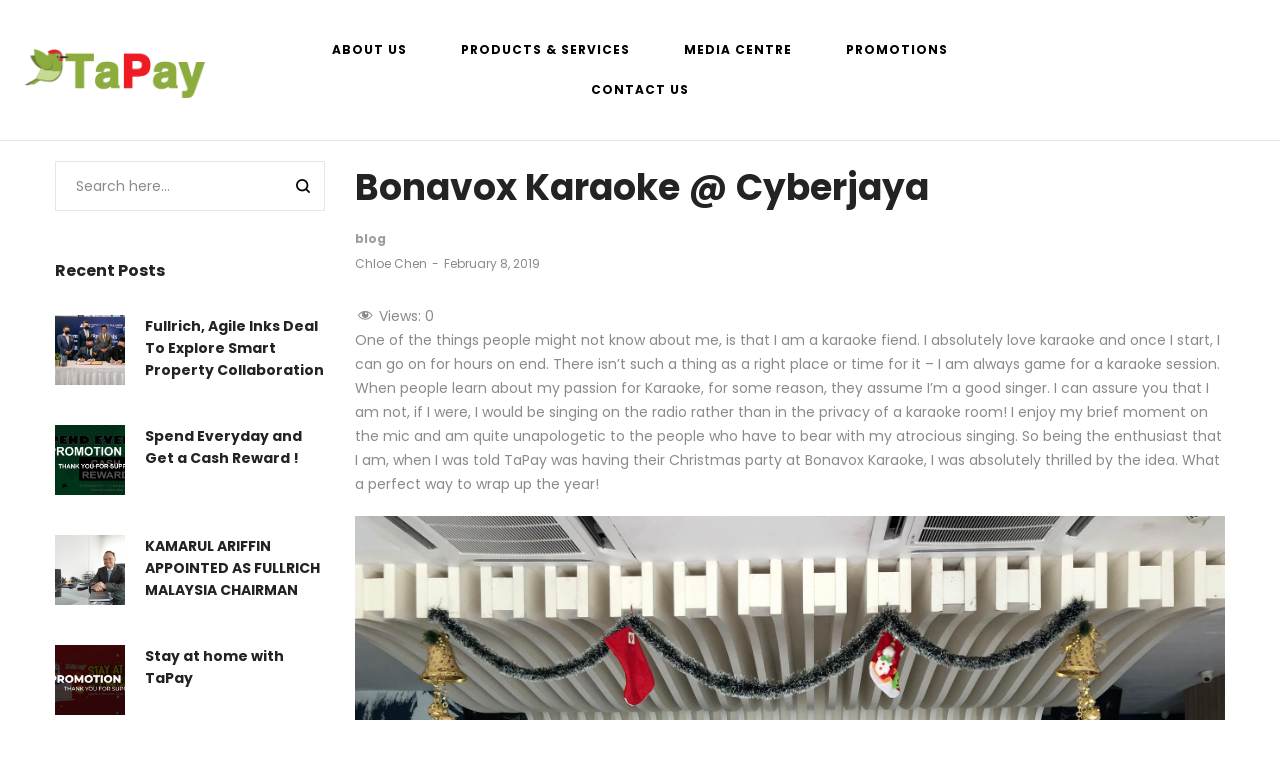

--- FILE ---
content_type: text/html; charset=UTF-8
request_url: https://www.tapay.world/2019/02/08/bonavox-karaoke-cyberjaya/
body_size: 22174
content:
<!DOCTYPE html>
<html lang="en-US">
<head>
    <meta charset="UTF-8">
    <!--[if IE]>
    <meta http-equiv="X-UA-Compatible" content="IE=edge,chrome=1">
    <![endif]-->
    <meta name="viewport" content="width=device-width, initial-scale=1">
    <link rel="profile" href="https://gmpg.org/xfn/11">
    <link rel="pingback" href="https://www.tapay.world/xmlrpc.php">
    <title>Bonavox Karaoke @ Cyberjaya &#8211; TaPay World</title>
<meta name='robots' content='max-image-preview:large' />

<!-- Google Tag Manager for WordPress by gtm4wp.com -->
<script data-cfasync="false" data-pagespeed-no-defer>
	var gtm4wp_datalayer_name = "dataLayer";
	var dataLayer = dataLayer || [];
</script>
<!-- End Google Tag Manager for WordPress by gtm4wp.com --><link rel='dns-prefetch' href='//www.tapay.world' />
<link rel='dns-prefetch' href='//fonts.googleapis.com' />
<link rel="alternate" type="application/rss+xml" title="TaPay World &raquo; Feed" href="https://www.tapay.world/feed/" />
<link rel="alternate" type="application/rss+xml" title="TaPay World &raquo; Comments Feed" href="https://www.tapay.world/comments/feed/" />
<link rel="alternate" type="application/rss+xml" title="TaPay World &raquo; Bonavox Karaoke @ Cyberjaya Comments Feed" href="https://www.tapay.world/2019/02/08/bonavox-karaoke-cyberjaya/feed/" />
<script type="text/javascript">
/* <![CDATA[ */
window._wpemojiSettings = {"baseUrl":"https:\/\/s.w.org\/images\/core\/emoji\/15.0.3\/72x72\/","ext":".png","svgUrl":"https:\/\/s.w.org\/images\/core\/emoji\/15.0.3\/svg\/","svgExt":".svg","source":{"concatemoji":"https:\/\/www.tapay.world\/wp-includes\/js\/wp-emoji-release.min.js?ver=6.6.4"}};
/*! This file is auto-generated */
!function(i,n){var o,s,e;function c(e){try{var t={supportTests:e,timestamp:(new Date).valueOf()};sessionStorage.setItem(o,JSON.stringify(t))}catch(e){}}function p(e,t,n){e.clearRect(0,0,e.canvas.width,e.canvas.height),e.fillText(t,0,0);var t=new Uint32Array(e.getImageData(0,0,e.canvas.width,e.canvas.height).data),r=(e.clearRect(0,0,e.canvas.width,e.canvas.height),e.fillText(n,0,0),new Uint32Array(e.getImageData(0,0,e.canvas.width,e.canvas.height).data));return t.every(function(e,t){return e===r[t]})}function u(e,t,n){switch(t){case"flag":return n(e,"\ud83c\udff3\ufe0f\u200d\u26a7\ufe0f","\ud83c\udff3\ufe0f\u200b\u26a7\ufe0f")?!1:!n(e,"\ud83c\uddfa\ud83c\uddf3","\ud83c\uddfa\u200b\ud83c\uddf3")&&!n(e,"\ud83c\udff4\udb40\udc67\udb40\udc62\udb40\udc65\udb40\udc6e\udb40\udc67\udb40\udc7f","\ud83c\udff4\u200b\udb40\udc67\u200b\udb40\udc62\u200b\udb40\udc65\u200b\udb40\udc6e\u200b\udb40\udc67\u200b\udb40\udc7f");case"emoji":return!n(e,"\ud83d\udc26\u200d\u2b1b","\ud83d\udc26\u200b\u2b1b")}return!1}function f(e,t,n){var r="undefined"!=typeof WorkerGlobalScope&&self instanceof WorkerGlobalScope?new OffscreenCanvas(300,150):i.createElement("canvas"),a=r.getContext("2d",{willReadFrequently:!0}),o=(a.textBaseline="top",a.font="600 32px Arial",{});return e.forEach(function(e){o[e]=t(a,e,n)}),o}function t(e){var t=i.createElement("script");t.src=e,t.defer=!0,i.head.appendChild(t)}"undefined"!=typeof Promise&&(o="wpEmojiSettingsSupports",s=["flag","emoji"],n.supports={everything:!0,everythingExceptFlag:!0},e=new Promise(function(e){i.addEventListener("DOMContentLoaded",e,{once:!0})}),new Promise(function(t){var n=function(){try{var e=JSON.parse(sessionStorage.getItem(o));if("object"==typeof e&&"number"==typeof e.timestamp&&(new Date).valueOf()<e.timestamp+604800&&"object"==typeof e.supportTests)return e.supportTests}catch(e){}return null}();if(!n){if("undefined"!=typeof Worker&&"undefined"!=typeof OffscreenCanvas&&"undefined"!=typeof URL&&URL.createObjectURL&&"undefined"!=typeof Blob)try{var e="postMessage("+f.toString()+"("+[JSON.stringify(s),u.toString(),p.toString()].join(",")+"));",r=new Blob([e],{type:"text/javascript"}),a=new Worker(URL.createObjectURL(r),{name:"wpTestEmojiSupports"});return void(a.onmessage=function(e){c(n=e.data),a.terminate(),t(n)})}catch(e){}c(n=f(s,u,p))}t(n)}).then(function(e){for(var t in e)n.supports[t]=e[t],n.supports.everything=n.supports.everything&&n.supports[t],"flag"!==t&&(n.supports.everythingExceptFlag=n.supports.everythingExceptFlag&&n.supports[t]);n.supports.everythingExceptFlag=n.supports.everythingExceptFlag&&!n.supports.flag,n.DOMReady=!1,n.readyCallback=function(){n.DOMReady=!0}}).then(function(){return e}).then(function(){var e;n.supports.everything||(n.readyCallback(),(e=n.source||{}).concatemoji?t(e.concatemoji):e.wpemoji&&e.twemoji&&(t(e.twemoji),t(e.wpemoji)))}))}((window,document),window._wpemojiSettings);
/* ]]> */
</script>
<style id='wp-emoji-styles-inline-css' type='text/css'>

	img.wp-smiley, img.emoji {
		display: inline !important;
		border: none !important;
		box-shadow: none !important;
		height: 1em !important;
		width: 1em !important;
		margin: 0 0.07em !important;
		vertical-align: -0.1em !important;
		background: none !important;
		padding: 0 !important;
	}
</style>
<link rel='stylesheet' id='wp-block-library-css' href='https://www.tapay.world/wp-includes/css/dist/block-library/style.min.css?ver=6.6.4' type='text/css' media='all' />
<style id='classic-theme-styles-inline-css' type='text/css'>
/*! This file is auto-generated */
.wp-block-button__link{color:#fff;background-color:#32373c;border-radius:9999px;box-shadow:none;text-decoration:none;padding:calc(.667em + 2px) calc(1.333em + 2px);font-size:1.125em}.wp-block-file__button{background:#32373c;color:#fff;text-decoration:none}
</style>
<style id='global-styles-inline-css' type='text/css'>
:root{--wp--preset--aspect-ratio--square: 1;--wp--preset--aspect-ratio--4-3: 4/3;--wp--preset--aspect-ratio--3-4: 3/4;--wp--preset--aspect-ratio--3-2: 3/2;--wp--preset--aspect-ratio--2-3: 2/3;--wp--preset--aspect-ratio--16-9: 16/9;--wp--preset--aspect-ratio--9-16: 9/16;--wp--preset--color--black: #000000;--wp--preset--color--cyan-bluish-gray: #abb8c3;--wp--preset--color--white: #ffffff;--wp--preset--color--pale-pink: #f78da7;--wp--preset--color--vivid-red: #cf2e2e;--wp--preset--color--luminous-vivid-orange: #ff6900;--wp--preset--color--luminous-vivid-amber: #fcb900;--wp--preset--color--light-green-cyan: #7bdcb5;--wp--preset--color--vivid-green-cyan: #00d084;--wp--preset--color--pale-cyan-blue: #8ed1fc;--wp--preset--color--vivid-cyan-blue: #0693e3;--wp--preset--color--vivid-purple: #9b51e0;--wp--preset--gradient--vivid-cyan-blue-to-vivid-purple: linear-gradient(135deg,rgba(6,147,227,1) 0%,rgb(155,81,224) 100%);--wp--preset--gradient--light-green-cyan-to-vivid-green-cyan: linear-gradient(135deg,rgb(122,220,180) 0%,rgb(0,208,130) 100%);--wp--preset--gradient--luminous-vivid-amber-to-luminous-vivid-orange: linear-gradient(135deg,rgba(252,185,0,1) 0%,rgba(255,105,0,1) 100%);--wp--preset--gradient--luminous-vivid-orange-to-vivid-red: linear-gradient(135deg,rgba(255,105,0,1) 0%,rgb(207,46,46) 100%);--wp--preset--gradient--very-light-gray-to-cyan-bluish-gray: linear-gradient(135deg,rgb(238,238,238) 0%,rgb(169,184,195) 100%);--wp--preset--gradient--cool-to-warm-spectrum: linear-gradient(135deg,rgb(74,234,220) 0%,rgb(151,120,209) 20%,rgb(207,42,186) 40%,rgb(238,44,130) 60%,rgb(251,105,98) 80%,rgb(254,248,76) 100%);--wp--preset--gradient--blush-light-purple: linear-gradient(135deg,rgb(255,206,236) 0%,rgb(152,150,240) 100%);--wp--preset--gradient--blush-bordeaux: linear-gradient(135deg,rgb(254,205,165) 0%,rgb(254,45,45) 50%,rgb(107,0,62) 100%);--wp--preset--gradient--luminous-dusk: linear-gradient(135deg,rgb(255,203,112) 0%,rgb(199,81,192) 50%,rgb(65,88,208) 100%);--wp--preset--gradient--pale-ocean: linear-gradient(135deg,rgb(255,245,203) 0%,rgb(182,227,212) 50%,rgb(51,167,181) 100%);--wp--preset--gradient--electric-grass: linear-gradient(135deg,rgb(202,248,128) 0%,rgb(113,206,126) 100%);--wp--preset--gradient--midnight: linear-gradient(135deg,rgb(2,3,129) 0%,rgb(40,116,252) 100%);--wp--preset--font-size--small: 13px;--wp--preset--font-size--medium: 20px;--wp--preset--font-size--large: 36px;--wp--preset--font-size--x-large: 42px;--wp--preset--spacing--20: 0.44rem;--wp--preset--spacing--30: 0.67rem;--wp--preset--spacing--40: 1rem;--wp--preset--spacing--50: 1.5rem;--wp--preset--spacing--60: 2.25rem;--wp--preset--spacing--70: 3.38rem;--wp--preset--spacing--80: 5.06rem;--wp--preset--shadow--natural: 6px 6px 9px rgba(0, 0, 0, 0.2);--wp--preset--shadow--deep: 12px 12px 50px rgba(0, 0, 0, 0.4);--wp--preset--shadow--sharp: 6px 6px 0px rgba(0, 0, 0, 0.2);--wp--preset--shadow--outlined: 6px 6px 0px -3px rgba(255, 255, 255, 1), 6px 6px rgba(0, 0, 0, 1);--wp--preset--shadow--crisp: 6px 6px 0px rgba(0, 0, 0, 1);}:where(.is-layout-flex){gap: 0.5em;}:where(.is-layout-grid){gap: 0.5em;}body .is-layout-flex{display: flex;}.is-layout-flex{flex-wrap: wrap;align-items: center;}.is-layout-flex > :is(*, div){margin: 0;}body .is-layout-grid{display: grid;}.is-layout-grid > :is(*, div){margin: 0;}:where(.wp-block-columns.is-layout-flex){gap: 2em;}:where(.wp-block-columns.is-layout-grid){gap: 2em;}:where(.wp-block-post-template.is-layout-flex){gap: 1.25em;}:where(.wp-block-post-template.is-layout-grid){gap: 1.25em;}.has-black-color{color: var(--wp--preset--color--black) !important;}.has-cyan-bluish-gray-color{color: var(--wp--preset--color--cyan-bluish-gray) !important;}.has-white-color{color: var(--wp--preset--color--white) !important;}.has-pale-pink-color{color: var(--wp--preset--color--pale-pink) !important;}.has-vivid-red-color{color: var(--wp--preset--color--vivid-red) !important;}.has-luminous-vivid-orange-color{color: var(--wp--preset--color--luminous-vivid-orange) !important;}.has-luminous-vivid-amber-color{color: var(--wp--preset--color--luminous-vivid-amber) !important;}.has-light-green-cyan-color{color: var(--wp--preset--color--light-green-cyan) !important;}.has-vivid-green-cyan-color{color: var(--wp--preset--color--vivid-green-cyan) !important;}.has-pale-cyan-blue-color{color: var(--wp--preset--color--pale-cyan-blue) !important;}.has-vivid-cyan-blue-color{color: var(--wp--preset--color--vivid-cyan-blue) !important;}.has-vivid-purple-color{color: var(--wp--preset--color--vivid-purple) !important;}.has-black-background-color{background-color: var(--wp--preset--color--black) !important;}.has-cyan-bluish-gray-background-color{background-color: var(--wp--preset--color--cyan-bluish-gray) !important;}.has-white-background-color{background-color: var(--wp--preset--color--white) !important;}.has-pale-pink-background-color{background-color: var(--wp--preset--color--pale-pink) !important;}.has-vivid-red-background-color{background-color: var(--wp--preset--color--vivid-red) !important;}.has-luminous-vivid-orange-background-color{background-color: var(--wp--preset--color--luminous-vivid-orange) !important;}.has-luminous-vivid-amber-background-color{background-color: var(--wp--preset--color--luminous-vivid-amber) !important;}.has-light-green-cyan-background-color{background-color: var(--wp--preset--color--light-green-cyan) !important;}.has-vivid-green-cyan-background-color{background-color: var(--wp--preset--color--vivid-green-cyan) !important;}.has-pale-cyan-blue-background-color{background-color: var(--wp--preset--color--pale-cyan-blue) !important;}.has-vivid-cyan-blue-background-color{background-color: var(--wp--preset--color--vivid-cyan-blue) !important;}.has-vivid-purple-background-color{background-color: var(--wp--preset--color--vivid-purple) !important;}.has-black-border-color{border-color: var(--wp--preset--color--black) !important;}.has-cyan-bluish-gray-border-color{border-color: var(--wp--preset--color--cyan-bluish-gray) !important;}.has-white-border-color{border-color: var(--wp--preset--color--white) !important;}.has-pale-pink-border-color{border-color: var(--wp--preset--color--pale-pink) !important;}.has-vivid-red-border-color{border-color: var(--wp--preset--color--vivid-red) !important;}.has-luminous-vivid-orange-border-color{border-color: var(--wp--preset--color--luminous-vivid-orange) !important;}.has-luminous-vivid-amber-border-color{border-color: var(--wp--preset--color--luminous-vivid-amber) !important;}.has-light-green-cyan-border-color{border-color: var(--wp--preset--color--light-green-cyan) !important;}.has-vivid-green-cyan-border-color{border-color: var(--wp--preset--color--vivid-green-cyan) !important;}.has-pale-cyan-blue-border-color{border-color: var(--wp--preset--color--pale-cyan-blue) !important;}.has-vivid-cyan-blue-border-color{border-color: var(--wp--preset--color--vivid-cyan-blue) !important;}.has-vivid-purple-border-color{border-color: var(--wp--preset--color--vivid-purple) !important;}.has-vivid-cyan-blue-to-vivid-purple-gradient-background{background: var(--wp--preset--gradient--vivid-cyan-blue-to-vivid-purple) !important;}.has-light-green-cyan-to-vivid-green-cyan-gradient-background{background: var(--wp--preset--gradient--light-green-cyan-to-vivid-green-cyan) !important;}.has-luminous-vivid-amber-to-luminous-vivid-orange-gradient-background{background: var(--wp--preset--gradient--luminous-vivid-amber-to-luminous-vivid-orange) !important;}.has-luminous-vivid-orange-to-vivid-red-gradient-background{background: var(--wp--preset--gradient--luminous-vivid-orange-to-vivid-red) !important;}.has-very-light-gray-to-cyan-bluish-gray-gradient-background{background: var(--wp--preset--gradient--very-light-gray-to-cyan-bluish-gray) !important;}.has-cool-to-warm-spectrum-gradient-background{background: var(--wp--preset--gradient--cool-to-warm-spectrum) !important;}.has-blush-light-purple-gradient-background{background: var(--wp--preset--gradient--blush-light-purple) !important;}.has-blush-bordeaux-gradient-background{background: var(--wp--preset--gradient--blush-bordeaux) !important;}.has-luminous-dusk-gradient-background{background: var(--wp--preset--gradient--luminous-dusk) !important;}.has-pale-ocean-gradient-background{background: var(--wp--preset--gradient--pale-ocean) !important;}.has-electric-grass-gradient-background{background: var(--wp--preset--gradient--electric-grass) !important;}.has-midnight-gradient-background{background: var(--wp--preset--gradient--midnight) !important;}.has-small-font-size{font-size: var(--wp--preset--font-size--small) !important;}.has-medium-font-size{font-size: var(--wp--preset--font-size--medium) !important;}.has-large-font-size{font-size: var(--wp--preset--font-size--large) !important;}.has-x-large-font-size{font-size: var(--wp--preset--font-size--x-large) !important;}
:where(.wp-block-post-template.is-layout-flex){gap: 1.25em;}:where(.wp-block-post-template.is-layout-grid){gap: 1.25em;}
:where(.wp-block-columns.is-layout-flex){gap: 2em;}:where(.wp-block-columns.is-layout-grid){gap: 2em;}
:root :where(.wp-block-pullquote){font-size: 1.5em;line-height: 1.6;}
</style>
<link rel='stylesheet' id='contact-form-7-css' href='https://www.tapay.world/wp-content/plugins/contact-form-7/includes/css/styles.css?ver=5.9.8' type='text/css' media='all' />
<link rel='stylesheet' id='dashicons-css' href='https://www.tapay.world/wp-includes/css/dashicons.min.css?ver=6.6.4' type='text/css' media='all' />
<link rel='stylesheet' id='post-views-counter-frontend-css' href='https://www.tapay.world/wp-content/plugins/post-views-counter/css/frontend.min.css?ver=1.4.7' type='text/css' media='all' />
<link rel='stylesheet' id='rs-plugin-settings-css' href='https://www.tapay.world/wp-content/plugins/revslider/public/assets/css/settings.css?ver=5.4.8' type='text/css' media='all' />
<style id='rs-plugin-settings-inline-css' type='text/css'>
#rs-demo-id {}
</style>
<link rel='stylesheet' id='font-awesome-css' href='https://www.tapay.world/wp-content/plugins/lastudio-core/assets/css/font-awesome.min.css' type='text/css' media='all' />
<link rel='stylesheet' id='animate-css-css' href='https://www.tapay.world/wp-content/plugins/js_composer/assets/lib/bower/animate-css/animate.min.css?ver=5.5.2' type='text/css' media='all' />
<link rel='stylesheet' id='precise-theme-css' href='https://www.tapay.world/wp-content/themes/precise/style.css' type='text/css' media='all' />
<style id='precise-theme-inline-css' type='text/css'>
.site-loading .la-image-loading {opacity: 1;visibility: visible}.la-image-loading.spinner-custom .content {width: 100px;margin-top: -50px;height: 100px;margin-left: -50px;text-align: center}.la-image-loading.spinner-custom .content img {width: auto;margin: 0 auto}.site-loading #page.site {opacity: 0;transition: all .3s ease-in-out}#page.site {opacity: 1}.la-image-loading {opacity: 0;position: fixed;z-index: 999999;left: 0;top: 0;right: 0;bottom: 0;background-color: #fff;overflow: hidden;transition: all .3s ease-in-out;-webkit-transition: all .3s ease-in-out;visibility: hidden}.la-image-loading .content {position: absolute;width: 50px;height: 50px;top: 50%;left: 50%;margin-left: -25px;margin-top: -25px}.la-image-loading .la-loader.spinner5 > div,.la-image-loading .la-loader.spinner4 > div,.la-image-loading .la-loader.spinner3 > div,.la-image-loading .la-loader.spinner2,.la-image-loading .la-loader.spinner1{background-color: #e9595e}.section-page-header{color: #8a8a8a;background-repeat: repeat;background-position: left top}.section-page-header .page-title{color: #232324}.section-page-header a{color: #8a8a8a}.section-page-header a:hover{color: #43e7d9}.section-page-header .page-header-inner{padding-top: 25px;padding-bottom: 25px}@media(min-width: 768px){.section-page-header .page-header-inner{padding-top: 50px;padding-bottom: 50px}}@media(min-width: 992px){.section-page-header .page-header-inner{padding-top: 70px;padding-bottom: 70px}}.site-main{padding-top:20px;padding-bottom:50px}body.precise-body{font-size: 14px;background-repeat: repeat;background-position: left top}body.precise-body.body-boxed #page.site{width: 1230px;max-width: 100%;margin-left: auto;margin-right: auto;background-repeat: repeat;background-position: left top}#masthead_aside,.site-header .site-header-inner{background-repeat: repeat;background-position: left top;background-color: #fff}.enable-header-transparency .site-header:not(.is-sticky) .site-header-inner{background-repeat: repeat;background-position: left top;background-color: rgba(0,0,0,0)}.site-footer{background-repeat: repeat;background-position: left top;background-color: #232324}.open-newsletter-popup .lightcase-inlineWrap{background-repeat: repeat;background-position: left top}.site-header .site-branding a{height: 100px;line-height: 100px}.site-header .header-component-inner{padding-top: 30px;padding-bottom: 30px}.site-header .header-main .la_com_action--dropdownmenu .menu,.site-header .mega-menu > li > .popup{margin-top: 50px}.site-header .header-main .la_com_action--dropdownmenu:hover .menu,.site-header .mega-menu > li:hover > .popup{margin-top: 30px}.site-header.is-sticky .site-branding a{height: 80px;line-height: 80px}.site-header.is-sticky .header-component-inner{padding-top: 20px;padding-bottom: 20px}.site-header.is-sticky .header-main .la_com_action--dropdownmenu .menu,.site-header.is-sticky .mega-menu > li > .popup{margin-top: 40px}.site-header.is-sticky .header-main .la_com_action--dropdownmenu:hover .menu,.site-header.is-sticky .mega-menu > li:hover > .popup{margin-top: 20px}@media(max-width: 991px){.site-header-mobile .site-branding a{height: 70px;line-height: 70px}.site-header-mobile .header-component-inner{padding-top: 15px;padding-bottom: 15px}.site-header-mobile.is-sticky .site-branding a{height: 70px;line-height: 70px}.site-header-mobile.is-sticky .header-component-inner{padding-top: 15px;padding-bottom: 15px}}.three-font-family,.highlight-font-family {font-family: "Yesteryear"}h1,.h1, h2,.h2, h3,.h3, h4,.h4, h5,.h5, h6,.h6, .title-xlarge, .mega-menu .mm-popup-wide .inner > ul.sub-menu > li > a, .hover-box-icon .la-sc-icon-boxes a, .la-stats-counter.about-counter .icon-value, .la-pricing-table-wrap.style-4 .la-pricing-table .pricing-heading, .la-pricing-table-wrap.style-4 .la-pricing-table .price-box .price-value, .la-pricing-table-wrap.style-4 .la-pricing-table .pricing-action a, .heading-font-family {font-family: "Poppins"}body, .la-blockquote.style-1 footer, .la-blockquote.style-2 footer {font-family: "Poppins"}.background-color-primary, .la_compt_iem .component-target-badget, .wc-toolbar .wc-ordering ul li:hover a, .wc-toolbar .wc-ordering ul li.active a, .site-main-nav .main-menu > li > a:after, .header6-fallback-inner .dl-menuwrapper li:not(.dl-back) > a .mm-text:before, .dl-menu .tip.hot,.mega-menu .tip.hot,.menu .tip.hot, .blog_item--thumbnail-with-effect .item--overlay, .comment-form .form-submit .submit, .social-media-link.style-round a:hover, .social-media-link.style-square a:hover, .social-media-link.style-circle a:hover, .social-media-link.style-outline a:hover, .banner-type-hover_effect .banner--link-overlay:after, .la-sc-icon-boxes .box-icon-style-square span,.la-sc-icon-boxes .box-icon-style-circle span,.la-sc-icon-boxes .box-icon-style-round span, .la-newsletter-popup .yikes-easy-mc-form .yikes-easy-mc-submit-button:hover, .portfolios-loop.pf-style-2 .item--info, .la-pricing-table-wrap.style-1 .pricing-action a:hover, .la-pricing-table-wrap.style-1.is_box_featured .pricing-action a, .la-pricing-table-wrap.style-2 .la-pricing-table .pricing-heading, .la-pricing-table-wrap.style-2 .la-pricing-table .pricing-action, .la-pricing-table-wrap.style-3 .la-pricing-table .pricing-heading-wrap, .la-pricing-table-wrap.style-4 .la-pricing-table:hover .pricing-action a, .la-timeline-wrap.style-1 .timeline-block .timeline-dot, .la-woo-product-gallery .woocommerce-product-gallery__trigger, .product--summary .single_add_to_cart_button:hover, .wc-tabs li a:after, .registration-form .button, .la-loader.spinner1, .la-loader.spinner2, .la-loader.spinner3 [class*="bounce"], .la-loader.spinner4 [class*="dot"], .la-loader.spinner5 div, .socials-color a:hover {background-color: #48dd40}.background-color-secondary, .la-pagination ul .page-numbers.current, .slick-slider .slick-dots button, #header_aside .btn-aside-toggle, .comment-form .form-submit .submit:hover, .portfolio-single-page .entry-tax-list:after, .social-media-link.style-round a, .social-media-link.style-square a, .social-media-link.style-circle a, [class*="vc_tta-la-"] .tabs-la-2 .vc_tta-tabs-list li a:after,[class*="vc_tta-la-"] .tabs-la-1 .vc_tta-tabs-list li a:after, .la-newsletter-popup .yikes-easy-mc-form .yikes-easy-mc-submit-button, .product--summary .single_add_to_cart_button {background-color: #232324}.background-color-secondary, .socials-color a {background-color: #232324}.background-color-body {background-color: #8a8a8a}.background-color-border {background-color: #e6e6e6}a:focus, a:hover, .search-form .search-button:hover, .slick-slider button.slick-arrow:hover, .vertical-style ul li:hover a, .vertical-style ul li.active a, .filter-style-2 ul li:hover a, .filter-style-2 ul li.active a, .wc-toolbar .wc-view-toggle .active, .wc-toolbar .wc-view-count li.active, .widget.widget_product_tag_cloud .active a,.widget.product-sort-by .active a,.widget.widget_layered_nav .active a,.widget.la-price-filter-list .active a, .product_list_widget a:hover, #header_aside .btn-aside-toggle:hover, .header6-fallback .btn-aside-toggle:hover, .dl-menu .tip.hot .tip-arrow:before,.mega-menu .tip.hot .tip-arrow:before,.menu .tip.hot .tip-arrow:before, .product_item--category-link a:hover,.blog_item--category-link a:hover, .blog_item--meta a:hover, .entry-meta-footer .social--sharing a:hover, .portfolio-single-page .portfolio-social-links .social--sharing a:hover, body .vc_toggle.vc_toggle_default.vc_toggle_active .vc_toggle_title h4, .wpb-js-composer [class*="vc_tta-la-"] .vc_active .vc_tta-panel-heading .vc_tta-panel-title, [class*="vc_tta-la-"] .tabs-la-3 .vc_tta-tabs-list li.vc_active a, .la-sc-icon-boxes .box-icon-style-simple span, .hover-box-icon .la-sc-icon-boxes:hover a:hover, .subscribe-style-01 .yikes-easy-mc-form .yikes-easy-mc-submit-button:hover, .subscribe-style-04 .yikes-easy-mc-form .yikes-easy-mc-submit-button:hover, .wpb-js-composer .vc_tta.vc_tta-accordion.vc_tta-style-la-2 .vc_tta-panel.vc_active .vc_tta-panel-title, .la-pricing-table .wrap-icon .icon-inner, .la-pricing-table-wrap.style-1 .pricing-heading, .la-pricing-table-wrap.style-1 .pricing-action a, .la-pricing-table-wrap.style-2 .la-pricing-table .wrap-icon .icon-inner, .la-pricing-table-wrap.style-4 .la-pricing-table .pricing-heading, .la-timeline-wrap.style-1 .timeline-block .timeline-subtitle, .product_item .price ins, .products-list .product_item .product_item--info .add_compare:hover,.products-list .product_item .product_item--info .add_wishlist:hover, .product--summary .social--sharing a:hover, .product--summary .add_compare:hover,.product--summary .add_wishlist:hover, .cart-collaterals .woocommerce-shipping-calculator .button:hover,.cart-collaterals .la-coupon .button:hover, .woocommerce-MyAccount-navigation li.is-active a {color: #48dd40}.text-color-primary {color: #48dd40 !important}.swatch-wrapper:hover, .swatch-wrapper.selected, .social-media-link.style-outline a:hover, .la-headings .la-line, [class*="vc_tta-la-"] .tabs-la-3 .vc_tta-tabs-list li.vc_active a, .wpb-js-composer .vc_tta.vc_tta-accordion.vc_tta-style-la-3 .vc_tta-panel.vc_active, .la-pricing-table-wrap.style-1 .pricing-action a:hover, .la-pricing-table-wrap.style-1.is_box_featured .pricing-action a, .la-pricing-table-wrap.style-4 .la-pricing-table .pricing-action a, .la-pricing-table-wrap.style-4 .la-pricing-table:hover .pricing-action a, .la-woo-thumbs .la-thumb.slick-current:before {border-color: #48dd40}.border-color-primary {border-color: #48dd40 !important}.la-pricing-table-wrap.style-3 .la-pricing-table .pricing-heading-wrap:after {border-top-color: #48dd40}.border-top-color-primary {border-top-color: #48dd40 !important}.hover-box-icon .la-sc-icon-boxes:hover {border-bottom-color: #48dd40}.border-bottom-color-primary {border-bottom-color: #48dd40 !important}.border-left-color-primary {border-left-color: #48dd40 !important}.border-right-color-primary {border-right-color: #48dd40 !important}.la-pagination ul .page-numbers, .filter-style-1 ul li:hover a, .filter-style-1 ul li.active a,.filter-style-default ul li:hover a,.filter-style-default ul li.active a, .filter-style-2 ul li a, .woocommerce-message,.woocommerce-error,.woocommerce-info, .form-row label, div.quantity, .widget_recent_entries .pr-item .pr-item--right a:not(:hover), .widget_recent_comments li.recentcomments a, .product_list_widget a, .product_list_widget .amount, .sidebar-inner ul.menu li.current-cat > a, .sidebar-inner ul.menu li.current-cat-parent > a, .sidebar-inner ul.menu li.open > a, .sidebar-inner ul.menu li:hover > a, .tags-list a, .entry-meta-footer .social--sharing a, .author-info__name a, .post-navigation .post-title, .commentlist .comment-meta .comment-reply-link:hover, .comment-form label, .woocommerce-Reviews span#reply-title, .woocommerce-Reviews .comment_container .meta .woocommerce-review__author, .portfolio-single-page .portfolio-social-links .social--sharing, .portfolio-single-page .portfolio-meta-data .meta-item [class*="precise-icon"], .la-blockquote.style-2, .la-members--style-2 .item--social, .la-members--style-3 .member-social, [class*="vc_tta-la-"] .vc_tta-tabs-list li:hover > a,[class*="vc_tta-la-"] .vc_tta-tabs-list li.vc_active > a, [class*="vc_tta-la-"] .tabs-la-2 .vc_tta-tabs-list li:hover > a:after,[class*="vc_tta-la-"] .tabs-la-2 .vc_tta-tabs-list li.vc_active > a:after,[class*="vc_tta-la-"] .tabs-la-1 .vc_tta-tabs-list li:hover > a:after,[class*="vc_tta-la-"] .tabs-la-1 .vc_tta-tabs-list li.vc_active > a:after, [class*="vc_tta-la-"] .tabs-la-5 .vc_tta-tabs-list li a, .la_testimonials--style-1, .hover-box-icon .la-sc-icon-boxes:hover a, .cf7-style-01 .wpcf7-form-control-wrap .wpcf7-select,.cf7-style-01 .wpcf7-form-control-wrap .wpcf7-text,.cf7-style-01 .wpcf7-form-control-wrap .wpcf7-textarea, .la-newsletter-popup, .la-newsletter-popup .yikes-easy-mc-form .yikes-easy-mc-email:focus, .subscribe-style-01 .yikes-easy-mc-form .yikes-easy-mc-email:focus, .subscribe-style-01 .yikes-easy-mc-form .yikes-easy-mc-submit-button, .subscribe-style-03 .yikes-easy-mc-form, .subscribe-style-04 .yikes-easy-mc-form .yikes-easy-mc-email:focus, .subscribe-style-04 .yikes-easy-mc-form .yikes-easy-mc-submit-button, .subscribe-style-05 .yikes-easy-mc-form .yikes-easy-mc-email, .subscribe-style-05 .yikes-easy-mc-form .yikes-easy-mc-submit-button, .countdown-amount, .products-list .product_item .product_item--info .add_compare,.products-list .product_item .product_item--info .add_wishlist, .la-woo-thumbs .slick-arrow, .product--summary .price, .product--summary .product_meta_sku_wrapper, .product--summary .social--sharing a, .product--summary .group_table label, .product--summary .variations td, .product--summary .add_compare,.product--summary .add_wishlist, .product--summary .add_compare:hover:after,.product--summary .add_wishlist:hover:after, .wc-tabs li a, .wc-tab .wc-tab-title, .shop_table td.product-price,.shop_table td.product-subtotal, .shop_table .product-name a, .cart-collaterals .shop_table, .cart-collaterals .woocommerce-shipping-calculator .button,.cart-collaterals .la-coupon .button, .woocommerce > p.cart-empty:before, table.woocommerce-checkout-review-order-table, .wc_payment_methods .wc_payment_method label {color: #232324}.text-color-secondary {color: #232324 !important}input:focus, select:focus, textarea:focus, .la-pagination ul .page-numbers.current, .la-pagination ul .page-numbers:hover, .subscribe-style-05 .yikes-easy-mc-form .yikes-easy-mc-email {border-color: #232324}.border-color-secondary {border-color: #232324 !important}.border-top-color-secondary {border-top-color: #232324 !important}.border-bottom-color-secondary {border-bottom-color: #232324 !important}.border-left-color-secondary {border-left-color: #232324 !important}.border-right-color-secondary {border-right-color: #232324 !important}h1,.h1, h2,.h2, h3,.h3, h4,.h4, h5,.h5, h6,.h6, .title-xlarge, table th {color: #232324}.text-color-heading {color: #232324 !important}.border-color-heading {border-color: #232324 !important}.border-top-color-heading {border-top-color: #232324 !important}.border-bottom-color-heading {border-bottom-color: #232324 !important}.border-left-color-heading {border-left-color: #232324 !important}.border-right-color-heading {border-right-color: #232324 !important}.star-rating, .product .product-price del,.product .price del, .wc-toolbar .wc-view-count ul, .product_item--category-link a,.blog_item--category-link a, [class*="vc_tta-la-"] .tabs-la-3 .vc_tta-tabs-list li:hover a {color: #9d9d9d}.text-color-three {color: #9d9d9d !important}.border-color-three {border-color: #9d9d9d !important}.border-top-color-three {border-top-color: #9d9d9d !important}.border-bottom-color-three {border-bottom-color: #9d9d9d !important}.border-left-color-three {border-left-color: #9d9d9d !important}.border-right-color-three {border-right-color: #9d9d9d !important}body, .la-newsletter-popup .yikes-easy-mc-form .yikes-easy-mc-email, .subscribe-style-01 .yikes-easy-mc-form .yikes-easy-mc-email, .subscribe-style-04 .yikes-easy-mc-form .yikes-easy-mc-email, table.woocommerce-checkout-review-order-table .variation,table.woocommerce-checkout-review-order-table .product-quantity {color: #8a8a8a}.text-color-body {color: #8a8a8a !important}.border-color-body {border-color: #8a8a8a !important}.border-top-color-body {border-top-color: #8a8a8a !important}.border-bottom-color-body {border-bottom-color: #8a8a8a !important}.border-left-color-body {border-left-color: #8a8a8a !important}.border-right-color-body {border-right-color: #8a8a8a !important}input, select, textarea, table,table th,table td, .elm-loadmore-ajax a, .share-links a, .select2-container .select2-selection--single, .wc-toolbar .wc-ordering, .wc-toolbar .wc-ordering ul, .swatch-wrapper, .widget_shopping_cart_content .total, .calendar_wrap caption, .widget-border.widget, .widget-border-bottom.widget, .section-page-header, .precise-body.page-title-vhide .site-main, .sidebar-inner .widget_archive .menu li a, .sidebar-inner .widget_tag_cloud .tagcloud a, .showposts-loop.search-main-loop .item-inner, .single-post-detail .comments-area .comment-text, .single-post-content .entry-meta-footer, .woocommerce-Reviews li.comment + .comment, .la-blockquote.style-2, .la-blockquote.style-2 footer, .social-media-link.style-outline a, body .vc_toggle.vc_toggle_default, .la-newsletter-popup .yikes-easy-mc-form .yikes-easy-mc-email, .subscribe-style-01 .yikes-easy-mc-form .yikes-easy-mc-email, .subscribe-style-04 .yikes-easy-mc-form .yikes-easy-mc-email, .wpb-js-composer .vc_tta.vc_tta-accordion.vc_tta-style-la-1 .vc_tta-panel-title, .wpb-js-composer .vc_tta.vc_tta-accordion.vc_tta-style-la-3 .vc_tta-panel, .la-pricing-table-wrap.style-1 .package-featured li, .la-pricing-table-wrap.style-2 .la-pricing-table, .la-pricing-table-wrap.style-3 .la-pricing-table, .la-timeline-wrap.style-1 .timeline-line, .la-timeline-wrap.style-2 .timeline-title:after, .line-fullwidth, .la-p-single-wrap:not(.la-p-single-3) .la-wc-tabs-wrapper.active-sidebar-p-s-block .wc-tabs-wrapper, .shop_table.cart td {border-color: #e6e6e6}.border-color {border-color: #e6e6e6 !important}.border-top-color {border-top-color: #e6e6e6 !important}.border-bottom-color {border-bottom-color: #e6e6e6 !important}.border-left-color {border-left-color: #e6e6e6 !important}.border-right-color {border-right-color: #e6e6e6 !important}h1, .h1, h2, .h2, h3, .h3, h4, .h4, h5, .h5, h6, .h6, .title-xlarge {font-weight: 700}.btn {color: #fff;background-color: #232324}.btn:hover {background-color: #48dd40;color: #fff}.btn.btn-primary {background-color: #48dd40;color: #fff}.btn.btn-primary:hover {color: #fff;background-color: #232324}.btn.btn-outline {border-color: #e6e6e6;color: #232324}.btn.btn-outline:hover {color: #fff;background-color: #48dd40;border-color: #48dd40}.btn.btn-style-flat.btn-color-primary {background-color: #48dd40}.btn.btn-style-flat.btn-color-primary:hover {background-color: #232324}.btn.btn-style-flat.btn-color-white {background-color: #fff;color: #232324}.btn.btn-style-flat.btn-color-white:hover {color: #fff;background-color: #48dd40}.btn.btn-style-flat.btn-color-white2 {background-color: #fff;color: #232324}.btn.btn-style-flat.btn-color-white2:hover {color: #fff;background-color: #232324}.btn.btn-style-flat.btn-color-gray {background-color: #8a8a8a}.btn.btn-style-flat.btn-color-gray:hover {background-color: #48dd40}.btn.btn-style-outline:hover {border-color: #48dd40;background-color: #48dd40;color: #fff}.btn.btn-style-outline.btn-color-black {border-color: #232324;color: #232324}.btn.btn-style-outline.btn-color-black:hover {border-color: #48dd40;background-color: #48dd40;color: #fff}.btn.btn-style-outline.btn-color-primary {border-color: #48dd40;color: #48dd40}.btn.btn-style-outline.btn-color-primary:hover {border-color: #232324;background-color: #232324;color: #fff}.btn.btn-style-outline.btn-color-white {border-color: #fff;color: #fff}.btn.btn-style-outline.btn-color-white:hover {border-color: #48dd40;background-color: #48dd40;color: #fff}.btn.btn-style-outline.btn-color-white2 {border-color: rgba(255, 255, 255, 0.5);color: #fff}.btn.btn-style-outline.btn-color-white2:hover {border-color: #232324;background-color: #232324;color: #fff}.btn.btn-style-outline.btn-color-gray {border-color: #9d9d9d;color: #232324}.btn.btn-style-outline.btn-color-gray:hover {border-color: #232324;background-color: #232324;color: #fff}.woocommerce.add_to_cart_inline a {border-color: #e6e6e6;color: #232324}.woocommerce.add_to_cart_inline a:hover {background-color: #232324;border-color: #232324;color: #fff}.elm-loadmore-ajax a {color: #232324}.elm-loadmore-ajax a:hover {color: #232324;border-color: #232324}form.track_order .button,.products-list .product_item .product_item--info .add_to_cart_button,.place-order .button,.wc-proceed-to-checkout .button,.widget_shopping_cart_content .button,.woocommerce-MyAccount-content form .button,.lost_reset_password .button,form.register .button,.checkout_coupon .button,.woocomerce-form .button {background-color: #232324;border-color: #232324;color: #fff}form.track_order .button:hover,.products-list .product_item .product_item--info .add_to_cart_button:hover,.place-order .button:hover,.wc-proceed-to-checkout .button:hover,.widget_shopping_cart_content .button:hover,.woocommerce-MyAccount-content form .button:hover,.lost_reset_password .button:hover,form.register .button:hover,.checkout_coupon .button:hover,.woocomerce-form .button:hover {background-color: #48dd40;border-color: #48dd40;color: #fff}.shop_table.cart td.actions .button {background-color: transparent;color: #232324;border-color: #e6e6e6}.shop_table.cart td.actions .button:hover {color: #fff;background-color: #232324;border-color: #232324}.widget_price_filter .button {color: #fff;background-color: #48dd40}.widget_price_filter .button:hover {color: #fff;background-color: #232324}#masthead_aside,#header_aside {background-color: #fff;color: #232324}#masthead_aside h1, #masthead_aside .h1, #masthead_aside h2, #masthead_aside .h2, #masthead_aside h3, #masthead_aside .h3, #masthead_aside h4, #masthead_aside .h4, #masthead_aside h5, #masthead_aside .h5, #masthead_aside h6, #masthead_aside .h6, #masthead_aside .title-xlarge,#header_aside h1,#header_aside .h1,#header_aside h2,#header_aside .h2,#header_aside h3,#header_aside .h3,#header_aside h4,#header_aside .h4,#header_aside h5,#header_aside .h5,#header_aside h6,#header_aside .h6,#header_aside .title-xlarge {color: #232324}#masthead_aside ul:not(.sub-menu) > li > a,#header_aside ul:not(.sub-menu) > li > a {color: #232324}#masthead_aside ul:not(.sub-menu) > li:hover > a,#header_aside ul:not(.sub-menu) > li:hover > a {color: #81d742}.header--aside .header_component--dropdown-menu .menu {background-color: #fff}.header--aside .header_component > a {color: #232324}.header--aside .header_component:hover > a {color: #81d742}ul.mega-menu .popup li > a {color: #8a8a8a;background-color: rgba(0,0,0,0)}ul.mega-menu .popup li:hover > a {color: #232324;background-color: rgba(0,0,0,0)}ul.mega-menu .popup li.active > a {color: #232324;background-color: rgba(0,0,0,0)}ul.mega-menu .popup > .inner,ul.mega-menu .mm-popup-wide .inner > ul.sub-menu > li li ul.sub-menu,ul.mega-menu .mm-popup-narrow ul ul {background-color: #fff}ul.mega-menu .mm-popup-wide .inner > ul.sub-menu > li li li:hover > a,ul.mega-menu .mm-popup-narrow li.menu-item:hover > a {color: #232324;background-color: rgba(0,0,0,0)}ul.mega-menu .mm-popup-wide .inner > ul.sub-menu > li li li.active > a,ul.mega-menu .mm-popup-narrow li.menu-item.active > a {color: #232324;background-color: rgba(0,0,0,0)}ul.mega-menu .mm-popup-wide .inner > ul.sub-menu > li > a {color: #232324}.site-main-nav .main-menu > li > a {color: #232324;background-color: rgba(0,0,0,0)}.site-main-nav .main-menu > li.active > a,.site-main-nav .main-menu > li:hover > a {color: #8dae3d;background-color: rgba(0,0,0,0)}.site-main-nav .main-menu > li.active:before,.site-main-nav .main-menu > li:hover:before {background-color: rgba(0,0,0,0)}.site-header .header_component > .component-target {color: #232324}.site-header .header_component--linktext:hover > a .component-target-text,.site-header .header_component:not(.la_com_action--linktext):hover > a {color: #8dae3d}.site-header-top {background-color: #f7f7f7;color: #8a8a8a}.site-header-top .header_component .component-target {color: #8a8a8a}.site-header-top .header_component a.component-target {color: #8a8a8a}.site-header-top .header_component:hover a .component-target-text {color: #8dae3d}.enable-header-transparency .site-header:not(.is-sticky) .header_component > a {color: #fff}.enable-header-transparency .site-header:not(.is-sticky) .header_component:hover > a {color: #43e7d9}.enable-header-transparency .site-header:not(.is-sticky) .site-main-nav .main-menu > li > a {color: #fff;background-color: rgba(0,0,0,0)}.enable-header-transparency .site-header:not(.is-sticky) .site-main-nav .main-menu > li.active > a,.enable-header-transparency .site-header:not(.is-sticky) .site-main-nav .main-menu > li:hover > a {color: #43e7d9;background-color: rgba(0,0,0,0)}.enable-header-transparency .site-header:not(.is-sticky) .site-main-nav .main-menu > li.active:before,.enable-header-transparency .site-header:not(.is-sticky) .site-main-nav .main-menu > li:hover:before {background-color: rgba(0,0,0,0)}.site-header-mobile .site-header-inner {background-color: #fff}.site-header-mobile .header_component > .component-target {color: #232324}.site-header-mobile .mobile-menu-wrap {background-color: #fff}.site-header-mobile .mobile-menu-wrap .dl-menuwrapper ul {background: #fff;border-color: #e6e6e6}.site-header-mobile .mobile-menu-wrap .dl-menuwrapper li {border-color: #e6e6e6}.site-header-mobile .mobile-menu-wrap .dl-menu > li > a {color: #232324;background-color: rgba(0,0,0,0)}.site-header-mobile .mobile-menu-wrap .dl-menu > li:hover > a {color: #8dae3e;background-color: rgba(0,0,0,0)}.site-header-mobile .mobile-menu-wrap .dl-menu ul > li > a {color: #232324;background-color: rgba(0,0,0,0)}.site-header-mobile .mobile-menu-wrap .dl-menu ul > li:hover > a {color: #fff;background-color: #43e7d9}.cart-flyout {background-color: #fff;color: #232324}.cart-flyout .cart-flyout__heading {color: #232324;font-family: "Poppins"}.cart-flyout .product_list_widget a {color: #232324}.cart-flyout .product_list_widget a:hover {color: #81d742}.cart-flyout .widget_shopping_cart_content .total {color: #232324}.site-footer {color: #8a8a8a}.site-footer a {color: #8a8a8a}.site-footer a:hover {color: #43e7d9}.site-footer .widget .widget-title {color: #ffffff}.site-header-mobile .mobile-menu-wrap .dl-menu {border-width: 1px 0 0;border-style: solid;box-shadow: 0 6px 12px rgba(0, 0, 0, 0.076);-webkit-box-shadow: 0 6px 12px rgba(0, 0, 0, 0.076)}.site-header-mobile .mobile-menu-wrap .dl-menu li {border-width: 1px 0 0;border-style: solid}.site-header-mobile .mobile-menu-wrap .dl-menuwrapper li.dl-subviewopen,.site-header-mobile .mobile-menu-wrap .dl-menuwrapper li.dl-subview,.site-header-mobile .mobile-menu-wrap .dl-menuwrapper li:first-child {border-top-width: 0}.wpb-js-composer [class*="vc_tta-la-"] .vc_tta-panel-heading .vc_tta-panel-title .vc_tta-icon {margin-right: 10px}.la-myaccount-page .la_tab_control li.active a,.la-myaccount-page .la_tab_control li:hover a,.la-myaccount-page .ywsl-label {color: #232324}.la-myaccount-page .btn-create-account:hover {color: #fff;background-color: #232324;border-color: #232324}.btn.btn-style-outline-bottom:hover {background: none !important;color: #48dd40 !important;border-color: #48dd40 !important}@media (max-width: 767px) {.la-advanced-product-filters {background-color: #fff;color: #232324}.la-advanced-product-filters .widget-title {color: #232324}.la-advanced-product-filters a {color: #232324}.la-advanced-product-filters a:hover {color: #81d742}}
</style>
<link rel='stylesheet' id='precise-child-style-css' href='https://www.tapay.world/wp-content/themes/precise-child/style.css?ver=1.0' type='text/css' media='all' />
<link rel='stylesheet' id='precise-google_fonts-css' href='//fonts.googleapis.com/css?family=Poppins:regular%7CPoppins:700%7CYesteryear:regular' type='text/css' media='all' />
<link rel='stylesheet' id='popupaoc-public-style-css' href='https://www.tapay.world/wp-content/plugins/popup-anything-on-click/assets/css/popupaoc-public.css?ver=2.8.2' type='text/css' media='all' />
<script type="text/javascript" src="https://www.tapay.world/wp-includes/js/jquery/jquery.min.js?ver=3.7.1" id="jquery-core-js"></script>
<script type="text/javascript" src="https://www.tapay.world/wp-includes/js/jquery/jquery-migrate.min.js?ver=3.4.1" id="jquery-migrate-js"></script>
<script type="text/javascript" src="https://www.tapay.world/wp-content/plugins/revslider/public/assets/js/jquery.themepunch.tools.min.js?ver=5.4.8" id="tp-tools-js"></script>
<script type="text/javascript" src="https://www.tapay.world/wp-content/plugins/revslider/public/assets/js/jquery.themepunch.revolution.min.js?ver=5.4.8" id="revmin-js"></script>
<link rel="https://api.w.org/" href="https://www.tapay.world/wp-json/" /><link rel="alternate" title="JSON" type="application/json" href="https://www.tapay.world/wp-json/wp/v2/posts/1544" /><link rel="EditURI" type="application/rsd+xml" title="RSD" href="https://www.tapay.world/xmlrpc.php?rsd" />
<meta name="generator" content="WordPress 6.6.4" />
<link rel="canonical" href="https://www.tapay.world/2019/02/08/bonavox-karaoke-cyberjaya/" />
<link rel='shortlink' href='https://www.tapay.world/?p=1544' />
<link rel="alternate" title="oEmbed (JSON)" type="application/json+oembed" href="https://www.tapay.world/wp-json/oembed/1.0/embed?url=https%3A%2F%2Fwww.tapay.world%2F2019%2F02%2F08%2Fbonavox-karaoke-cyberjaya%2F" />
<link rel="alternate" title="oEmbed (XML)" type="text/xml+oembed" href="https://www.tapay.world/wp-json/oembed/1.0/embed?url=https%3A%2F%2Fwww.tapay.world%2F2019%2F02%2F08%2Fbonavox-karaoke-cyberjaya%2F&#038;format=xml" />

<!-- Google Tag Manager for WordPress by gtm4wp.com -->
<!-- GTM Container placement set to footer -->
<script data-cfasync="false" data-pagespeed-no-defer>
	var dataLayer_content = {"pagePostType":"post","pagePostType2":"single-post","pageCategory":["blog"],"pagePostAuthor":"Chloe Chen"};
	dataLayer.push( dataLayer_content );
</script>
<script data-cfasync="false">
(function(w,d,s,l,i){w[l]=w[l]||[];w[l].push({'gtm.start':
new Date().getTime(),event:'gtm.js'});var f=d.getElementsByTagName(s)[0],
j=d.createElement(s),dl=l!='dataLayer'?'&l='+l:'';j.async=true;j.src=
'//www.googletagmanager.com/gtm.js?id='+i+dl;f.parentNode.insertBefore(j,f);
})(window,document,'script','dataLayer','GTM-P5RLTJK');
</script>
<!-- End Google Tag Manager for WordPress by gtm4wp.com --><!-- This code is added by Analytify (5.4.2) https://analytify.io/ !-->
			<script>
				(function(i,s,o,g,r,a,m){i['GoogleAnalyticsObject']=r;i[r]=i[r]||function(){
					(i[r].q=i[r].q||[]).push(arguments)},i[r].l=1*new Date();a=s.createElement(o),
					m=s.getElementsByTagName(o)[0];a.async=1;a.src=g;m.parentNode.insertBefore(a,m)
				})

				(window,document,'script','//www.google-analytics.com/analytics.js','ga');
				
					ga('create', 'UA-110894687-1', 'auto');ga('send', 'pageview');
			</script>

			<!-- This code is added by Analytify (5.4.2) !--><link rel="apple-touch-icon" sizes="16x16" href="https://www.tapay.world/wp-content/uploads/2018/08/FINAL-SEQUENCEEEE-BIRD-TAPAY.gif"/><link rel="apple-touch-icon" sizes="57x57" href="https://www.tapay.world/wp-content/uploads/2018/08/FINAL-SEQUENCEEEE-BIRD-TAPAY.gif"/><link rel="apple-touch-icon" sizes="72x72" href="https://www.tapay.world/wp-content/uploads/2018/08/FINAL-SEQUENCEEEE-BIRD-TAPAY.gif"/><link  rel="shortcut icon" type="image/png" sizes="72x72" href="https://www.tapay.world/wp-content/uploads/2018/08/FINAL-SEQUENCEEEE-BIRD-TAPAY.gif"/><link  rel="shortcut icon" type="image/png" sizes="57x57" href="https://www.tapay.world/wp-content/uploads/2018/08/FINAL-SEQUENCEEEE-BIRD-TAPAY.gif"/><link  rel="shortcut icon" type="image/png" sizes="16x16" href="https://www.tapay.world/wp-content/uploads/2018/08/FINAL-SEQUENCEEEE-BIRD-TAPAY.gif"/><meta name="generator" content="Powered by WPBakery Page Builder - drag and drop page builder for WordPress."/>
<!--[if lte IE 9]><link rel="stylesheet" type="text/css" href="https://www.tapay.world/wp-content/plugins/js_composer/assets/css/vc_lte_ie9.min.css" media="screen"><![endif]--><meta name="generator" content="Powered by Slider Revolution 5.4.8 - responsive, Mobile-Friendly Slider Plugin for WordPress with comfortable drag and drop interface." />

<!-- Jetpack Open Graph Tags -->
<meta property="og:type" content="article" />
<meta property="og:title" content="Bonavox Karaoke @ Cyberjaya" />
<meta property="og:url" content="https://www.tapay.world/2019/02/08/bonavox-karaoke-cyberjaya/" />
<meta property="og:description" content="One of the things people might not know about me, is that I am a karaoke fiend. I absolutely love karaoke and once I start, I can go on for hours on end. There isn’t such a thing as a right place o…" />
<meta property="article:published_time" content="2019-02-08T09:34:12+00:00" />
<meta property="article:modified_time" content="2019-02-11T07:54:00+00:00" />
<meta property="og:site_name" content="TaPay World" />
<meta property="og:image" content="https://www.tapay.world/wp-content/uploads/2019/02/Picture1-1.jpg" />
<meta property="og:image:width" content="2016" />
<meta property="og:image:height" content="1512" />
<meta property="og:image:alt" content="Bonavox Karaoke Cyberjaya" />
<meta property="og:locale" content="en_US" />
<meta name="twitter:text:title" content="Bonavox Karaoke @ Cyberjaya" />
<meta name="twitter:image" content="https://www.tapay.world/wp-content/uploads/2019/02/Picture1-1.jpg?w=640" />
<meta name="twitter:image:alt" content="Bonavox Karaoke Cyberjaya" />
<meta name="twitter:card" content="summary_large_image" />

<!-- End Jetpack Open Graph Tags -->
<script type="text/javascript">function setREVStartSize(e){									
						try{ e.c=jQuery(e.c);var i=jQuery(window).width(),t=9999,r=0,n=0,l=0,f=0,s=0,h=0;
							if(e.responsiveLevels&&(jQuery.each(e.responsiveLevels,function(e,f){f>i&&(t=r=f,l=e),i>f&&f>r&&(r=f,n=e)}),t>r&&(l=n)),f=e.gridheight[l]||e.gridheight[0]||e.gridheight,s=e.gridwidth[l]||e.gridwidth[0]||e.gridwidth,h=i/s,h=h>1?1:h,f=Math.round(h*f),"fullscreen"==e.sliderLayout){var u=(e.c.width(),jQuery(window).height());if(void 0!=e.fullScreenOffsetContainer){var c=e.fullScreenOffsetContainer.split(",");if (c) jQuery.each(c,function(e,i){u=jQuery(i).length>0?u-jQuery(i).outerHeight(!0):u}),e.fullScreenOffset.split("%").length>1&&void 0!=e.fullScreenOffset&&e.fullScreenOffset.length>0?u-=jQuery(window).height()*parseInt(e.fullScreenOffset,0)/100:void 0!=e.fullScreenOffset&&e.fullScreenOffset.length>0&&(u-=parseInt(e.fullScreenOffset,0))}f=u}else void 0!=e.minHeight&&f<e.minHeight&&(f=e.minHeight);e.c.closest(".rev_slider_wrapper").css({height:f})					
						}catch(d){console.log("Failure at Presize of Slider:"+d)}						
					};</script>
<style id="precise-extra-custom-css" type="text/css">@import url('https://fonts.googleapis.com/css?family=Dawning+of+a+New+Day');</style><script >try{  }catch (ex){}</script><noscript><style type="text/css"> .wpb_animate_when_almost_visible { opacity: 1; }</style></noscript><style id="wpforms-css-vars-root">
				:root {
					--wpforms-field-border-radius: 3px;
--wpforms-field-border-style: solid;
--wpforms-field-border-size: 1px;
--wpforms-field-background-color: #ffffff;
--wpforms-field-border-color: rgba( 0, 0, 0, 0.25 );
--wpforms-field-border-color-spare: rgba( 0, 0, 0, 0.25 );
--wpforms-field-text-color: rgba( 0, 0, 0, 0.7 );
--wpforms-field-menu-color: #ffffff;
--wpforms-label-color: rgba( 0, 0, 0, 0.85 );
--wpforms-label-sublabel-color: rgba( 0, 0, 0, 0.55 );
--wpforms-label-error-color: #d63637;
--wpforms-button-border-radius: 3px;
--wpforms-button-border-style: none;
--wpforms-button-border-size: 1px;
--wpforms-button-background-color: #066aab;
--wpforms-button-border-color: #066aab;
--wpforms-button-text-color: #ffffff;
--wpforms-page-break-color: #066aab;
--wpforms-background-image: none;
--wpforms-background-position: center center;
--wpforms-background-repeat: no-repeat;
--wpforms-background-size: cover;
--wpforms-background-width: 100px;
--wpforms-background-height: 100px;
--wpforms-background-color: rgba( 0, 0, 0, 0 );
--wpforms-background-url: none;
--wpforms-container-padding: 0px;
--wpforms-container-border-style: none;
--wpforms-container-border-width: 1px;
--wpforms-container-border-color: #000000;
--wpforms-container-border-radius: 3px;
--wpforms-field-size-input-height: 43px;
--wpforms-field-size-input-spacing: 15px;
--wpforms-field-size-font-size: 16px;
--wpforms-field-size-line-height: 19px;
--wpforms-field-size-padding-h: 14px;
--wpforms-field-size-checkbox-size: 16px;
--wpforms-field-size-sublabel-spacing: 5px;
--wpforms-field-size-icon-size: 1;
--wpforms-label-size-font-size: 16px;
--wpforms-label-size-line-height: 19px;
--wpforms-label-size-sublabel-font-size: 14px;
--wpforms-label-size-sublabel-line-height: 17px;
--wpforms-button-size-font-size: 17px;
--wpforms-button-size-height: 41px;
--wpforms-button-size-padding-h: 15px;
--wpforms-button-size-margin-top: 10px;
--wpforms-container-shadow-size-box-shadow: none;

				}
			</style></head>

<body class="post-template-default single single-post postid-1544 single-format-standard precise-body lastudio-precise header-v1 header-mb-v2 footer-v5col32223 body-col-2cl page-title-vhide enable-header-transparency enable-header-sticky enable-header-fullwidth enable-footer-fullwidth wpb-js-composer js-comp-ver-5.5.2 vc_responsive">


<div id="page" class="site">
    <div class="site-inner"><aside id="header_aside" class="header--aside">
    <div class="header-aside-wrapper">
        <a class="btn-aside-toggle" href="#"><i class="precise-icon-simple-close"></i></a>
        <div class="header-aside-inner">
                            <div class="header-widget-bottom">
                    <div id="media_image-2" class="margin-bottom-30 widget widget_media_image"><img width="386" height="105" src="https://www.tapay.world/wp-content/uploads/2018/08/tapay-logo.png" class="image wp-image-823  attachment-full size-full" alt="" style="max-width: 100%; height: auto;" decoding="async" /></div><div id="text-3" class="margin-bottom-30 widget widget_text">			<div class="textwidget">Fullrich Malaysia Sdn Bhd is a financial technology solution provider established to empower consumers and business, and contribute to Malaysia’s digital economy agenda.

<a href="https://www.tapay.world/about-us/">Read More</a></div>
		</div><div id="contact_info-1" class="widget widget_contact_info"><div class="la-contact-info"><div class="la-contact-item la-contact-phone"><span>+603 8322 3772 | +603 2022 1499</span></div><div class="la-contact-item la-contact-email"><span><a href="/cdn-cgi/l/email-protection" class="__cf_email__" data-cfemail="483b3d3838273a3c082e3d24243a212b20662b2725662531">[email&#160;protected]</a></span></div></div></div><div id="text-5" class="widget widget_text">			<div class="textwidget"><div class="small text-uppercase">© 2018 Fullrich Malaysia Sdn Bhd</div></div>
		</div>                </div>
                    </div>
    </div>
</aside>
<header id="masthead" class="site-header">
    <div class="la-header-sticky-height"></div>
            <div class="site-header-inner">
        <div class="container">
            <div class="header-main clearfix">
                <div class="header-component-outer header-left">
                    <div class="site-branding">
                        <a href="https://www.tapay.world/" rel="home">
                            <figure class="logo--normal"><img src="https://www.tapay.world/wp-content/uploads/2018/08/tapay-logo.png" alt="TaPay World" srcset="https://www.tapay.world/wp-content/uploads/2018/08/tapay-logo.png 2x"/></figure>
                            <figure class="logo--transparency"><img src="https://www.tapay.world/wp-content/uploads/2018/08/tapay-logo.png" alt="TaPay World" srcset="https://www.tapay.world/wp-content/uploads/2018/08/tapay-logo.png 2x"/></figure>
                        </a>
                    </div>
                </div>
                <div class="header-component-outer header-middle">
                    <div class="header-component-inner clearfix">
                        <nav class="site-main-nav clearfix" data-container="#masthead .header-main">
                            <ul id="menu-new-navigation" class="main-menu mega-menu"><li  class="menu-item menu-item-type-post_type menu-item-object-page mm-item mm-popup-narrow mm-item-level-0 menu-item-2203"><a href="https://www.tapay.world/about-us/"><span class="mm-text">About Us</span></a></li>
<li  class="menu-item menu-item-type-post_type menu-item-object-page menu-item-home menu-item-has-children mm-item mm-item-has-sub mm-popup-narrow mm-item-level-0 mm-item-nolink menu-item-2206"><a target="_self" href="javascript:;"><span class="mm-text">Products &#038; Services</span></a>
<div class="popup"><div class="inner"  style=""><ul class="sub-menu">
	<li class="menu-item menu-item-type-post_type menu-item-object-page menu-item-home mm-item mm-item-level-1 menu-item-2207" data-column="1"><a href="https://www.tapay.world/"><span class="mm-text">TaPay</span></a></li>
	<li class="menu-item menu-item-type-post_type menu-item-object-page mm-item mm-item-level-1 menu-item-2208" data-column="1"><a href="https://www.tapay.world/tapay-business/"><span class="mm-text">TaPay Business</span></a></li>
	<li class="menu-item menu-item-type-custom menu-item-object-custom mm-item mm-item-level-1 menu-item-2530" data-column="1"><a href="https://www.tapay.world/Services/"><span class="mm-text">SERVICES</span></a></li>
</ul></div></div>
</li>
<li  class="menu-item menu-item-type-post_type menu-item-object-page current_page_parent menu-item-has-children mm-item mm-item-has-sub mm-popup-narrow mm-item-level-0 mm-item-nolink menu-item-2209"><a target="_self" href="javascript:;"><span class="mm-text">Media Centre</span></a>
<div class="popup"><div class="inner"  style=""><ul class="sub-menu">
	<li class="menu-item menu-item-type-taxonomy menu-item-object-category mm-item mm-item-level-1 menu-item-2211" data-column="1"><a href="https://www.tapay.world/category/news/"><span class="mm-text">News</span></a></li>
	<li class="menu-item menu-item-type-taxonomy menu-item-object-category mm-item mm-item-level-1 menu-item-2210" data-column="1"><a href="https://www.tapay.world/category/pressrelease/"><span class="mm-text">Press Release</span></a></li>
	<li class="menu-item menu-item-type-post_type menu-item-object-page mm-item mm-item-level-1 menu-item-2350" data-column="1"><a href="https://www.tapay.world/gallery/"><span class="mm-text">Gallery</span></a></li>
</ul></div></div>
</li>
<li  class="menu-item menu-item-type-taxonomy menu-item-object-category mm-item mm-popup-narrow mm-item-level-0 menu-item-2412"><a href="https://www.tapay.world/category/promotion/"><span class="mm-text">Promotions</span></a></li>
<li  class="menu-item menu-item-type-post_type menu-item-object-page mm-item mm-popup-narrow mm-item-level-0 menu-item-2205"><a href="https://www.tapay.world/contact-us/"><span class="mm-text">Contact Us</span></a></li>
</ul>                        </nav>
                    </div>
                </div>
                <div class="header-component-outer header-right">
                    <div class="header-component-inner clearfix">
                                                                            <div class="header_component header_component--hamburger-menu la_compt_iem la_com_action--hamburger-menu">
                                <a class="component-target btn-aside-toggle" href="javascript:;"><i class="precise-icon-menu"></i></a>
                            </div>
                                            </div>
                </div>
            </div>
        </div>
    </div>
</header>
<!-- #masthead --><div class="site-header-mobile">
    <div class="la-header-sticky-height-mb"></div>
    <div class="site-header-inner">
        <div class="container">
            <div class="header-main clearfix">
                <div class="header-component-outer header-component-outer_logo">
                    <div class="site-branding">
                        <a href="https://www.tapay.world/" rel="home">
                            <figure><img src="https://www.tapay.world/wp-content/uploads/2018/08/tapay-logo.png" alt="TaPay World" srcset="https://www.tapay.world/wp-content/uploads/2018/08/tapay-logo.png 2x"/></figure>
                        </a>
                    </div>
                </div>
                <div class="header-component-outer header-component-outer_1">
                    <div class="header-component-inner clearfix">
                        <div class="header_component header_component--primary-menu la_compt_iem la_com_action--primary-menu "><a class="component-target" href="javascript:;"><i class="precise-icon-menu"></i></a></div>                    </div>
                </div>
                            </div>
        </div>
        <div class="mobile-menu-wrap">
            <div id="la_mobile_nav" class="dl-menuwrapper"></div>
        </div>
    </div>
</div>
<!-- .site-header-mobile -->


<div id="main" class="site-main">
    <div class="container">
        <div class="row">
            <main id="site-content" class="col-md-9 col-xs-12 site-content">
                <div class="site-content-inner">

                    
                    <div class="page-content">

                        <div class="single-post-detail clearfix">
                            
                                <article id="post-1544" class="single-post-content post-1544 post type-post status-publish format-standard has-post-thumbnail hentry category-blog">

                                    
                                    <header class="entry-header single_post_item--title"><h1 class="entry-title">Bonavox Karaoke @ Cyberjaya</h1></header>                                                                        <div class="blog_item--category-link single_post_item--category-link"><span class="screen-reader-text">Posted in </span><span><a href="https://www.tapay.world/category/blog/" rel="category tag">blog</a></span></div>                                    
                                    <div class="single_post_item--meta blog_item--meta entry-meta clearfix"><span class="byline"><span class="author vcard"><a class="url fn n" href="https://www.tapay.world/author/chloe/"><i class="fa-user-o"></i><span class="screen-reader-text">by </span>Chloe Chen</a></span></span><span class="posted-on"><a href="https://www.tapay.world/2019/02/08/bonavox-karaoke-cyberjaya/" rel="bookmark"><i class="fa-clock-o"></i><span class="screen-reader-text">Posted on </span><time class="entry-date published" datetime="2019-02-08T09:34:12+00:00">February 8, 2019</time><time class="updated hidden" datetime="2019-02-11T07:54:00+00:00">February 11, 2019</time></a></span></div><!-- .entry-meta -->

                                    <div class="entry-content">
                                        <div class="post-views content-post post-1544 entry-meta load-static">
				<span class="post-views-icon dashicons dashicons-visibility"></span> <span class="post-views-label">Views:</span> <span class="post-views-count">0</span>
			</div><p>One of the things people might not know about me, is that I am a karaoke fiend. I absolutely love karaoke and once I start, I can go on for hours on end. There isn’t such a thing as a right place or time for it – I am always game for a karaoke session. When people learn about my passion for Karaoke, for some reason, they assume I’m a good singer. I can assure you that I am not, if I were, I would be singing on the radio rather than in the privacy of a karaoke room! I enjoy my brief moment on the mic and am quite unapologetic to the people who have to bear with my atrocious singing. So being the enthusiast that I am, when I was told TaPay was having their Christmas party at Bonavox Karaoke, I was absolutely thrilled by the idea. What a perfect way to wrap up the year!</p>
<div id="attachment_1545" style="width: 2026px" class="wp-caption alignnone"><img fetchpriority="high" decoding="async" aria-describedby="caption-attachment-1545" class="size-full wp-image-1545" src="https://www.tapay.world/wp-content/uploads/2019/02/Picture1-1.jpg" alt="Bonavox Karaoke Cyberjaya" width="2016" height="1512" srcset="https://www.tapay.world/wp-content/uploads/2019/02/Picture1-1.jpg 2016w, https://www.tapay.world/wp-content/uploads/2019/02/Picture1-1-440x330.jpg 440w, https://www.tapay.world/wp-content/uploads/2019/02/Picture1-1-768x576.jpg 768w, https://www.tapay.world/wp-content/uploads/2019/02/Picture1-1-600x450.jpg 600w" sizes="(max-width: 2016px) 100vw, 2016px" /><p id="caption-attachment-1545" class="wp-caption-text">Bonavox Karaoke is at Shaftsbury Square, on the same row as Anies Bake House, right at the end.</p></div>
<p>&nbsp;</p>
<div id="attachment_1546" style="width: 2026px" class="wp-caption alignnone"><img decoding="async" aria-describedby="caption-attachment-1546" class="size-full wp-image-1546" src="https://www.tapay.world/wp-content/uploads/2019/02/Picture2.jpg" alt="Bonavox Karaoke Cyberjaya" width="2016" height="1512" srcset="https://www.tapay.world/wp-content/uploads/2019/02/Picture2.jpg 2016w, https://www.tapay.world/wp-content/uploads/2019/02/Picture2-440x330.jpg 440w, https://www.tapay.world/wp-content/uploads/2019/02/Picture2-768x576.jpg 768w, https://www.tapay.world/wp-content/uploads/2019/02/Picture2-600x450.jpg 600w" sizes="(max-width: 2016px) 100vw, 2016px" /><p id="caption-attachment-1546" class="wp-caption-text">Bonavox has a nice family-friendly ambiance.</p></div>
<p>&nbsp;</p>
<div id="attachment_1547" style="width: 2026px" class="wp-caption alignnone"><img decoding="async" aria-describedby="caption-attachment-1547" class="size-full wp-image-1547" src="https://www.tapay.world/wp-content/uploads/2019/02/Picture3.jpg" alt="Bonavox Karaoke Cyberjaya" width="2016" height="1512" srcset="https://www.tapay.world/wp-content/uploads/2019/02/Picture3.jpg 2016w, https://www.tapay.world/wp-content/uploads/2019/02/Picture3-440x330.jpg 440w, https://www.tapay.world/wp-content/uploads/2019/02/Picture3-768x576.jpg 768w, https://www.tapay.world/wp-content/uploads/2019/02/Picture3-600x450.jpg 600w" sizes="(max-width: 2016px) 100vw, 2016px" /><p id="caption-attachment-1547" class="wp-caption-text">The rooms here are all nicely decorated and furnished.</p></div>
<p>&nbsp;</p>
<div id="attachment_1548" style="width: 2026px" class="wp-caption alignnone"><img loading="lazy" decoding="async" aria-describedby="caption-attachment-1548" class="size-full wp-image-1548" src="https://www.tapay.world/wp-content/uploads/2019/02/Picture4.jpg" alt="Bonavox Karaoke Cyberjaya" width="2016" height="1512" srcset="https://www.tapay.world/wp-content/uploads/2019/02/Picture4.jpg 2016w, https://www.tapay.world/wp-content/uploads/2019/02/Picture4-440x330.jpg 440w, https://www.tapay.world/wp-content/uploads/2019/02/Picture4-768x576.jpg 768w, https://www.tapay.world/wp-content/uploads/2019/02/Picture4-600x450.jpg 600w" sizes="(max-width: 2016px) 100vw, 2016px" /><p id="caption-attachment-1548" class="wp-caption-text">I noticed that the rooms were in impeccable condition. The whole place has a clean and new feel to it.</p></div>
<p>&nbsp;</p>
<div id="attachment_1549" style="width: 2026px" class="wp-caption alignnone"><img loading="lazy" decoding="async" aria-describedby="caption-attachment-1549" class="size-full wp-image-1549" src="https://www.tapay.world/wp-content/uploads/2019/02/Picture5.jpg" alt="Bonavox Karaoke Cyberjaya" width="2016" height="1512" srcset="https://www.tapay.world/wp-content/uploads/2019/02/Picture5.jpg 2016w, https://www.tapay.world/wp-content/uploads/2019/02/Picture5-440x330.jpg 440w, https://www.tapay.world/wp-content/uploads/2019/02/Picture5-768x576.jpg 768w, https://www.tapay.world/wp-content/uploads/2019/02/Picture5-600x450.jpg 600w" sizes="(max-width: 2016px) 100vw, 2016px" /><p id="caption-attachment-1549" class="wp-caption-text">I love the lighting in the rooms.</p></div>
<p>&nbsp;</p>
<div id="attachment_1550" style="width: 1135px" class="wp-caption alignnone"><img loading="lazy" decoding="async" aria-describedby="caption-attachment-1550" class="size-full wp-image-1550" src="https://www.tapay.world/wp-content/uploads/2019/02/Picture6.jpg" alt="Bonavox Karaoke Cyberjaya" width="1125" height="753" srcset="https://www.tapay.world/wp-content/uploads/2019/02/Picture6.jpg 1125w, https://www.tapay.world/wp-content/uploads/2019/02/Picture6-493x330.jpg 493w, https://www.tapay.world/wp-content/uploads/2019/02/Picture6-768x514.jpg 768w, https://www.tapay.world/wp-content/uploads/2019/02/Picture6-600x402.jpg 600w" sizes="(max-width: 1125px) 100vw, 1125px" /><p id="caption-attachment-1550" class="wp-caption-text">I was really impressed with the Lunch menu actually because it was my first time having lunchtime karaoke and I was pleasantly surprised by how extensive the menu was.</p></div>
<p>&nbsp;</p>
<p>I went for the cheese pizza which was pretty good, but I kind of wished I had ordered rice instead because the Roasted Chicken Rice looked amazing! The prices are really reasonable here as well and I just found out from their FB page that they are currently running a Chinese New Year Promotion and the offer is honestly unbeatable. Prices start from RM 8.90 which includes 1 hour of Karaoke and free flow of drinks. Let me just say, I love the fact that you can even book a room for 1 hour! Previously I had only come across 3-hour packages. The flexibility of an hour is great because as much as I love karaoke, I can’t always commit to 3 hours and it’s a pity to book a room for 3 hours and not make full use of it. If you have the time to check out the promotion, I would highly recommend that you do!</p>
<div id="attachment_1551" style="width: 2026px" class="wp-caption alignnone"><img loading="lazy" decoding="async" aria-describedby="caption-attachment-1551" class="size-full wp-image-1551" src="https://www.tapay.world/wp-content/uploads/2019/02/Picture7.jpg" alt="Bonavox Karaoke Cyberjaya" width="2016" height="1512" srcset="https://www.tapay.world/wp-content/uploads/2019/02/Picture7.jpg 2016w, https://www.tapay.world/wp-content/uploads/2019/02/Picture7-440x330.jpg 440w, https://www.tapay.world/wp-content/uploads/2019/02/Picture7-768x576.jpg 768w, https://www.tapay.world/wp-content/uploads/2019/02/Picture7-600x450.jpg 600w" sizes="(max-width: 2016px) 100vw, 2016px" /><p id="caption-attachment-1551" class="wp-caption-text">TaPay Christmas / New Year Party!</p></div>
<p>&nbsp;</p>
<div id="attachment_1552" style="width: 2026px" class="wp-caption alignnone"><img loading="lazy" decoding="async" aria-describedby="caption-attachment-1552" class="size-full wp-image-1552" src="https://www.tapay.world/wp-content/uploads/2019/02/Picture8.jpg" alt="Bonavox Karaoke Cyberjaya" width="2016" height="1512" srcset="https://www.tapay.world/wp-content/uploads/2019/02/Picture8.jpg 2016w, https://www.tapay.world/wp-content/uploads/2019/02/Picture8-440x330.jpg 440w, https://www.tapay.world/wp-content/uploads/2019/02/Picture8-768x576.jpg 768w, https://www.tapay.world/wp-content/uploads/2019/02/Picture8-600x450.jpg 600w" sizes="(max-width: 2016px) 100vw, 2016px" /><p id="caption-attachment-1552" class="wp-caption-text">Everyone had a ball at Bonavox!</p></div>
<p>&nbsp;</p>
<p><strong>Bonavox Karaoke</strong></p>
<p><strong>Address:</strong> P3-01, Shaftsbury Square, Persiaran Multimedia, Cyber 6, 63000 Cyberjaya, Selangor<br />
<strong>Phone: </strong>03-8689 2886<br />
<strong>FB:</strong> @bonavoxkaraoke<br />
<strong>IG:</strong> @bonavoxkaraoke</p>
                                    </div><!-- .entry-content -->

                                    <footer class="entry-footer container--small">
                                        <div class="entry-meta-footer clearfix">
                                                                                        <div class="la-sharing-posts"><div class="social--sharing"><a target="_blank" href="https://www.facebook.com/sharer.php?u=https://www.tapay.world/2019/02/08/bonavox-karaoke-cyberjaya/" rel="nofollow" class="facebook" title="Share this post on Facebook"><i class="fa fa-facebook"></i></a><a target="_blank" href="https://twitter.com/intent/tweet?text=Bonavox%20Karaoke%20@%20Cyberjaya&#038;url=https://www.tapay.world/2019/02/08/bonavox-karaoke-cyberjaya/" rel="nofollow" class="twitter" title="Share this post on Twitter"><i class="fa fa-twitter"></i></a><a href="https://plus.google.com/share?url=https://www.tapay.world/2019/02/08/bonavox-karaoke-cyberjaya/" rel="nofollow" class="google-plus" title="Share this post on Google Plus"><i class="fa fa-google-plus"></i></a><a target="_blank" href="https://pinterest.com/pin/create/button/?url=https://www.tapay.world/2019/02/08/bonavox-karaoke-cyberjaya/&#038;media=https://www.tapay.world/wp-content/uploads/2019/02/Picture1-1.jpg&#038;description=Bonavox%20Karaoke%20@%20Cyberjaya" rel="nofollow" class="pinterest" title="Share this post on Pinterest"><i class="fa fa-pinterest-p"></i></a></div></div>                                        </div>

                                        
                                    </footer><!-- .entry-footer -->

                                </article><!-- #post-## -->

                                <div class="clearfix"></div>

                                <div class="container--small">
                                    
	<nav class="navigation post-navigation" aria-label="Posts">
		<h2 class="screen-reader-text">Post navigation</h2>
		<div class="nav-links"><div class="nav-previous"><a href="https://www.tapay.world/2019/02/04/tapay-ewallet-teams-up-with-kk-supermart-stores-retail-outlets-to-target-over-1000000-of-consumers/" rel="prev"><span class="meta-nav" aria-hidden="true">Previous article</span> <span class="post-title">TaPay eWallet Teams Up With KK Supermart Stores &#038; Retail Outlets To Target over 1,000,000 of Consumers</span></a></div><div class="nav-next"><a href="https://www.tapay.world/2019/02/11/go-cyberjaya-cycling-hobby-store/" rel="next"><span class="meta-nav" aria-hidden="true">Next article</span> <span class="post-title">GO! Cyberjaya Cycling &#038; Hobby Store</span></a></div></div>
	</nav><div class="clearfix"></div>
<div id="comments" class="comments-area clearfix">
	<div class="comments-container">
					<p class="woocommerce-noreviews">There are no comments</p>
			</div>
		<div id="respond" class="comment-respond">
		<h3 id="reply-title" class="comment-reply-title">Leave a Reply <small><a rel="nofollow" id="cancel-comment-reply-link" href="/2019/02/08/bonavox-karaoke-cyberjaya/#respond" style="display:none;">Cancel reply</a></small></h3><form action="https://www.tapay.world/wp-comments-post.php" method="post" id="commentform" class="comment-form"><p class="comment-notes"><span id="email-notes">Your email address will not be published.</span> <span class="required-field-message">Required fields are marked <span class="required">*</span></span></p><p class="comment-form-comment"><label for="comment">Comment <span class="required">*</span></label> <textarea id="comment" name="comment" cols="45" rows="8" maxlength="65525" required="required"></textarea></p><p class="comment-form-author"><label for="author">Name <span class="required">*</span></label> <input id="author" name="author" type="text" value="" size="30" maxlength="245" autocomplete="name" required="required" /></p>
<p class="comment-form-email"><label for="email">Email <span class="required">*</span></label> <input id="email" name="email" type="text" value="" size="30" maxlength="100" aria-describedby="email-notes" autocomplete="email" required="required" /></p>
<p class="comment-form-url"><label for="url">Website</label> <input id="url" name="url" type="text" value="" size="30" maxlength="200" autocomplete="url" /></p>
<p class="comment-form-cookies-consent"><input id="wp-comment-cookies-consent" name="wp-comment-cookies-consent" type="checkbox" value="yes" /> <label for="wp-comment-cookies-consent">Save my name, email, and website in this browser for the next time I comment.</label></p>
<p class="form-submit"><input name="submit" type="submit" id="submit" class="btn" value="Post Comment" /> <input type='hidden' name='comment_post_ID' value='1544' id='comment_post_ID' />
<input type='hidden' name='comment_parent' id='comment_parent' value='0' />
</p><p style="display: none;"><input type="hidden" id="akismet_comment_nonce" name="akismet_comment_nonce" value="a9bff212d8" /></p><p style="display: none !important;" class="akismet-fields-container" data-prefix="ak_"><label>&#916;<textarea name="ak_hp_textarea" cols="45" rows="8" maxlength="100"></textarea></label><input type="hidden" id="ak_js_1" name="ak_js" value="90"/><script data-cfasync="false" src="/cdn-cgi/scripts/5c5dd728/cloudflare-static/email-decode.min.js"></script><script>document.getElementById( "ak_js_1" ).setAttribute( "value", ( new Date() ).getTime() );</script></p></form>	</div><!-- #respond -->
	
</div><!-- #comments -->                                </div>
                                                        <div class="container--small">
                            <div class="clearfix"></div><h3 class="title-related">Related Post</h3><div class="la-related-posts showposts-loop blog-3 showposts-blog grid-items xlg-grid-2-items lg-grid-2-items md-grid-2-items sm-grid-2-items xs-grid-1-items mb-grid-1-items">                                            <div class="loop-item grid-item blog_item show-excerpt post-1195 post type-post status-publish format-standard has-post-thumbnail hentry category-blog">
                                                <div class="blog_item--inner item-inner">
                                                    <div class="blog_item--inner2 item-inner-wrap">
                                                                                                                    <div class="blog_item--thumbnail blog_item--thumbnail-with-effect">
                                                                <a href="https://www.tapay.world/2018/09/21/quick-grab-cyberjaya/">
                                                                    <img width="270" height="200" src="https://www.tapay.world/wp-content/uploads/2018/09/quickgrab1-1-270x200.jpg" class="attachment-270x200 size-270x200 wp-post-image" alt="Quick Grab Cyberjaya" decoding="async" loading="lazy" />                                                                    <span class="pf-icon pf-icon-link"></span>
                                                                    <div class="item--overlay"></div>
                                                                </a>
                                                            </div>
                                                                                                                <div class="blog_item--info clearfix">
                                                            <div class="blog_item--category-link"><span class="screen-reader-text">Posted in </span><span><a href="https://www.tapay.world/category/blog/" rel="category tag">blog</a></span></div>                                                            <header class="blog_item--title entry-header">
                                                                <h3 class="entry-title"><a href="https://www.tapay.world/2018/09/21/quick-grab-cyberjaya/">Quick Grab Cyberjaya</a></h3>                                                            </header>
                                                            <div class="blog_item--meta entry-meta clearfix"><span class="byline"><span class="author vcard"><a class="url fn n" href="https://www.tapay.world/author/chloe/"><i class="fa-user-o"></i><span class="screen-reader-text">by </span>Chloe Chen</a></span></span><span class="posted-on"><a href="https://www.tapay.world/2018/09/21/quick-grab-cyberjaya/" rel="bookmark"><i class="fa-clock-o"></i><span class="screen-reader-text">Posted on </span><time class="entry-date published" datetime="2018-09-21T07:22:52+00:00">September 21, 2018</time><time class="updated hidden" datetime="2018-09-28T09:49:16+00:00">September 28, 2018</time></a></span></div><!-- .entry-meta -->
                                                            <div class="blog_item--excerpt entry-excerpt"><p>Views: 0 Craving for some snacks while at work last week, my TaPay colleagues recommended&hellip;</p>
</div>
                                                        </div>
                                                    </div>
                                                </div>
                                            </div>
                                                                            <div class="loop-item grid-item blog_item show-excerpt post-1577 post type-post status-publish format-standard has-post-thumbnail hentry category-pressrelease tag-press-release tag-walepay">
                                                <div class="blog_item--inner item-inner">
                                                    <div class="blog_item--inner2 item-inner-wrap">
                                                                                                                    <div class="blog_item--thumbnail blog_item--thumbnail-with-effect">
                                                                <a href="https://www.tapay.world/2019/03/04/malaysian-tapay-and-indonesian-walepay-mou-signing/">
                                                                    <img width="270" height="200" src="https://www.tapay.world/wp-content/uploads/2019/03/wale-tapay-photo-270x200.jpg" class="attachment-270x200 size-270x200 wp-post-image" alt="" decoding="async" loading="lazy" />                                                                    <span class="pf-icon pf-icon-link"></span>
                                                                    <div class="item--overlay"></div>
                                                                </a>
                                                            </div>
                                                                                                                <div class="blog_item--info clearfix">
                                                            <div class="blog_item--category-link"><span class="screen-reader-text">Posted in </span><span><a href="https://www.tapay.world/category/pressrelease/" rel="category tag">Press Release</a></span></div>                                                            <header class="blog_item--title entry-header">
                                                                <h3 class="entry-title"><a href="https://www.tapay.world/2019/03/04/malaysian-tapay-and-indonesian-walepay-mou-signing/">Malaysian TaPay Signed MOU with Indonesian WalePay</a></h3>                                                            </header>
                                                            <div class="blog_item--meta entry-meta clearfix"><span class="byline"><span class="author vcard"><a class="url fn n" href="https://www.tapay.world/author/admin/"><i class="fa-user-o"></i><span class="screen-reader-text">by </span>admin</a></span></span><span class="posted-on"><a href="https://www.tapay.world/2019/03/04/malaysian-tapay-and-indonesian-walepay-mou-signing/" rel="bookmark"><i class="fa-clock-o"></i><span class="screen-reader-text">Posted on </span><time class="entry-date published" datetime="2019-03-04T03:43:34+00:00">March 4, 2019</time><time class="updated hidden" datetime="2019-03-04T04:20:23+00:00">March 4, 2019</time></a></span></div><!-- .entry-meta -->
                                                            <div class="blog_item--excerpt entry-excerpt"><p>Views: 0 Press Release on the signing ceremony of the “Memorandum of Understanding” (MOU) between&hellip;</p>
</div>
                                                        </div>
                                                    </div>
                                                </div>
                                            </div>
                                                                            <div class="loop-item grid-item blog_item show-excerpt post-1934 post type-post status-publish format-standard has-post-thumbnail hentry category-blog">
                                                <div class="blog_item--inner item-inner">
                                                    <div class="blog_item--inner2 item-inner-wrap">
                                                                                                                    <div class="blog_item--thumbnail blog_item--thumbnail-with-effect">
                                                                <a href="https://www.tapay.world/2019/10/22/new-merchant-mihimihi-french-puff/">
                                                                    <img width="270" height="200" src="https://www.tapay.world/wp-content/uploads/2019/10/1-270x200.jpg" class="attachment-270x200 size-270x200 wp-post-image" alt="" decoding="async" loading="lazy" />                                                                    <span class="pf-icon pf-icon-link"></span>
                                                                    <div class="item--overlay"></div>
                                                                </a>
                                                            </div>
                                                                                                                <div class="blog_item--info clearfix">
                                                            <div class="blog_item--category-link"><span class="screen-reader-text">Posted in </span><span><a href="https://www.tapay.world/category/blog/" rel="category tag">blog</a></span></div>                                                            <header class="blog_item--title entry-header">
                                                                <h3 class="entry-title"><a href="https://www.tapay.world/2019/10/22/new-merchant-mihimihi-french-puff/">MIHIMIHI French Puff</a></h3>                                                            </header>
                                                            <div class="blog_item--meta entry-meta clearfix"><span class="byline"><span class="author vcard"><a class="url fn n" href="https://www.tapay.world/author/admin/"><i class="fa-user-o"></i><span class="screen-reader-text">by </span>admin</a></span></span><span class="posted-on"><a href="https://www.tapay.world/2019/10/22/new-merchant-mihimihi-french-puff/" rel="bookmark"><i class="fa-clock-o"></i><span class="screen-reader-text">Posted on </span><time class="entry-date published" datetime="2019-10-22T06:28:24+00:00">October 22, 2019</time><time class="updated hidden" datetime="2019-10-22T06:32:26+00:00">October 22, 2019</time></a></span></div><!-- .entry-meta -->
                                                            <div class="blog_item--excerpt entry-excerpt"><p>Views: 0</p>
</div>
                                                        </div>
                                                    </div>
                                                </div>
                                            </div>
                                                                            <div class="loop-item grid-item blog_item show-excerpt post-1880 post type-post status-publish format-standard has-post-thumbnail hentry category-pressrelease">
                                                <div class="blog_item--inner item-inner">
                                                    <div class="blog_item--inner2 item-inner-wrap">
                                                                                                                    <div class="blog_item--thumbnail blog_item--thumbnail-with-effect">
                                                                <a href="https://www.tapay.world/2019/10/02/tapay-karnival-kewangan-perlis-2019/">
                                                                    <img width="270" height="200" src="https://www.tapay.world/wp-content/uploads/2019/10/TAPAY-KKP-4-270x200.jpg" class="attachment-270x200 size-270x200 wp-post-image" alt="" decoding="async" loading="lazy" />                                                                    <span class="pf-icon pf-icon-link"></span>
                                                                    <div class="item--overlay"></div>
                                                                </a>
                                                            </div>
                                                                                                                <div class="blog_item--info clearfix">
                                                            <div class="blog_item--category-link"><span class="screen-reader-text">Posted in </span><span><a href="https://www.tapay.world/category/pressrelease/" rel="category tag">Press Release</a></span></div>                                                            <header class="blog_item--title entry-header">
                                                                <h3 class="entry-title"><a href="https://www.tapay.world/2019/10/02/tapay-karnival-kewangan-perlis-2019/">TaPay @ Karnival Kewangan Perlis 2019</a></h3>                                                            </header>
                                                            <div class="blog_item--meta entry-meta clearfix"><span class="byline"><span class="author vcard"><a class="url fn n" href="https://www.tapay.world/author/admin/"><i class="fa-user-o"></i><span class="screen-reader-text">by </span>admin</a></span></span><span class="posted-on"><a href="https://www.tapay.world/2019/10/02/tapay-karnival-kewangan-perlis-2019/" rel="bookmark"><i class="fa-clock-o"></i><span class="screen-reader-text">Posted on </span><time class="entry-date published" datetime="2019-10-02T05:54:56+00:00">October 2, 2019</time><time class="updated hidden" datetime="2019-11-25T09:16:35+00:00">November 25, 2019</time></a></span></div><!-- .entry-meta -->
                                                            <div class="blog_item--excerpt entry-excerpt"><p>Views: 0</p>
</div>
                                                        </div>
                                                    </div>
                                                </div>
                                            </div>
                                </div>                            </div>
                        </div>

                    </div>

                                    </div>
            </main>
            <!-- #site-content -->
                <aside id="sidebar_primary" class="col-md-3 col-xs-12">
        <div class="sidebar-inner">
            <div id="search-2" class="widget widget_search"><form method="get" class="search-form" action="https://www.tapay.world/">
	<input autocomplete="off" type="search" class="search-field" placeholder="Search here&hellip;" name="s" title="Search for:" />
	<button class="search-button" type="submit"><i class="precise-icon-zoom"></i></button>
</form>
<!-- .search-form --></div>            <div id="la-recent-posts-2" class="widget widget_recent_entries">            <h4 class="widget-title"><span>Recent Posts</span></h4>            <ul>
                                    <li>
                        <div class="pr-item">
                            <div class="pr-item--left">
                                                                    <a href="https://www.tapay.world/2022/04/27/fullrich-agile-inks-deal-to-explore-smart-property-collaboration/" style="background-image: url(https://www.tapay.world/wp-content/uploads/2022/04/agile-119-1-370x250.jpg)"><span class="hidden">Fullrich, Agile Inks Deal To Explore Smart Property Collaboration</span></a>
                                                            </div>
                            <div class="pr-item--right">
                                <a href="https://www.tapay.world/2022/04/27/fullrich-agile-inks-deal-to-explore-smart-property-collaboration/">Fullrich, Agile Inks Deal To Explore Smart Property Collaboration</a>
                                                            </div>
                        </div>
                    </li>
                                    <li>
                        <div class="pr-item">
                            <div class="pr-item--left">
                                                                    <a href="https://www.tapay.world/2021/12/02/2680/" style="background-image: url(https://www.tapay.world/wp-content/uploads/2021/12/Spend-Everyday-370x250.jpeg)"><span class="hidden">Spend Everyday and Get a Cash Reward !</span></a>
                                                            </div>
                            <div class="pr-item--right">
                                <a href="https://www.tapay.world/2021/12/02/2680/">Spend Everyday and Get a Cash Reward !</a>
                                                            </div>
                        </div>
                    </li>
                                    <li>
                        <div class="pr-item">
                            <div class="pr-item--left">
                                                                    <a href="https://www.tapay.world/2020/06/15/kamarul-ariffin-appointed-as-fullrich-malaysia-chairman/" style="background-image: url(https://www.tapay.world/wp-content/uploads/2020/06/chairman-370x250.png)"><span class="hidden">KAMARUL ARIFFIN APPOINTED AS FULLRICH MALAYSIA CHAIRMAN</span></a>
                                                            </div>
                            <div class="pr-item--right">
                                <a href="https://www.tapay.world/2020/06/15/kamarul-ariffin-appointed-as-fullrich-malaysia-chairman/">KAMARUL ARIFFIN APPOINTED AS FULLRICH MALAYSIA CHAIRMAN</a>
                                                            </div>
                        </div>
                    </li>
                                    <li>
                        <div class="pr-item">
                            <div class="pr-item--left">
                                                                    <a href="https://www.tapay.world/2020/04/23/stay-at-home-with-tapay-2/" style="background-image: url(https://www.tapay.world/wp-content/uploads/2020/07/StayAtHome_MSU_Ended-370x250.jpg)"><span class="hidden">Stay at home with TaPay</span></a>
                                                            </div>
                            <div class="pr-item--right">
                                <a href="https://www.tapay.world/2020/04/23/stay-at-home-with-tapay-2/">Stay at home with TaPay</a>
                                                            </div>
                        </div>
                    </li>
                                    <li>
                        <div class="pr-item">
                            <div class="pr-item--left">
                                                                    <a href="https://www.tapay.world/2020/04/20/stay-at-home-with-tapay/" style="background-image: url(https://www.tapay.world/wp-content/uploads/2020/04/StayAtHome_Ended-370x250.jpg)"><span class="hidden">Stay At Home with TaPay</span></a>
                                                            </div>
                            <div class="pr-item--right">
                                <a href="https://www.tapay.world/2020/04/20/stay-at-home-with-tapay/">Stay At Home with TaPay</a>
                                                            </div>
                        </div>
                    </li>
                                    <li>
                        <div class="pr-item">
                            <div class="pr-item--left">
                                                                    <a href="https://www.tapay.world/2020/02/17/tapay-gong-xi-fa-chai-edu-night-ir-4-0-awareness/" style="background-image: url(https://www.tapay.world/wp-content/uploads/2020/02/5-370x250.jpg)"><span class="hidden">TaPay Gong Xi Fa Chai &#038; Edu Night IR 4.0 Awareness</span></a>
                                                            </div>
                            <div class="pr-item--right">
                                <a href="https://www.tapay.world/2020/02/17/tapay-gong-xi-fa-chai-edu-night-ir-4-0-awareness/">TaPay Gong Xi Fa Chai &#038; Edu Night IR 4.0 Awareness</a>
                                                            </div>
                        </div>
                    </li>
                                    <li>
                        <div class="pr-item">
                            <div class="pr-item--left">
                                                                    <a href="https://www.tapay.world/2020/02/13/inaugural-dagang-net-green-award-launched-to-drive-online-payment/" style="background-image: url(https://www.tapay.world/wp-content/uploads/2020/02/IMG_02-370x250.png)"><span class="hidden">Inaugural Dagang Net Green Award launched to drive online payment</span></a>
                                                            </div>
                            <div class="pr-item--right">
                                <a href="https://www.tapay.world/2020/02/13/inaugural-dagang-net-green-award-launched-to-drive-online-payment/">Inaugural Dagang Net Green Award launched to drive online payment</a>
                                                            </div>
                        </div>
                    </li>
                                    <li>
                        <div class="pr-item">
                            <div class="pr-item--left">
                                                                    <a href="https://www.tapay.world/2020/02/13/fullrich-labuan-international-school-ink-deal-on-smart-school-collaboration/" style="background-image: url(https://www.tapay.world/wp-content/uploads/2020/02/TYT-0281-370x250.jpg)"><span class="hidden">FULLRICH, LABUAN INTERNATIONAL SCHOOL INK DEAL ON SMART SCHOOL COLLABORATION</span></a>
                                                            </div>
                            <div class="pr-item--right">
                                <a href="https://www.tapay.world/2020/02/13/fullrich-labuan-international-school-ink-deal-on-smart-school-collaboration/">FULLRICH, LABUAN INTERNATIONAL SCHOOL INK DEAL ON SMART SCHOOL COLLABORATION</a>
                                                            </div>
                        </div>
                    </li>
                                    <li>
                        <div class="pr-item">
                            <div class="pr-item--left">
                                                                    <a href="https://www.tapay.world/2019/11/26/fullrich-malaysia-affin-bank-msu-team-up/" style="background-image: url(https://www.tapay.world/wp-content/uploads/2019/11/FULLRICH-370x250.png)"><span class="hidden">Fullrich Malaysia, AFFIN Bank &#038; MSU team up</span></a>
                                                            </div>
                            <div class="pr-item--right">
                                <a href="https://www.tapay.world/2019/11/26/fullrich-malaysia-affin-bank-msu-team-up/">Fullrich Malaysia, AFFIN Bank &#038; MSU team up</a>
                                                            </div>
                        </div>
                    </li>
                                    <li>
                        <div class="pr-item">
                            <div class="pr-item--left">
                                                                    <a href="https://www.tapay.world/2019/11/25/mobile-app-with-e-wallet-for-msu-community/" style="background-image: url(https://www.tapay.world/wp-content/uploads/2019/11/IMG-0034-370x250.jpg)"><span class="hidden">Mobile app with e-wallet for MSU community</span></a>
                                                            </div>
                            <div class="pr-item--right">
                                <a href="https://www.tapay.world/2019/11/25/mobile-app-with-e-wallet-for-msu-community/">Mobile app with e-wallet for MSU community</a>
                                                            </div>
                        </div>
                    </li>
                            </ul>
            </div>            <div id="archives-2" class="widget widget_archive"><h4 class="widget-title"><span>Archives</span></h4>
			<ul>
					<li><a href='https://www.tapay.world/2022/04/'>April 2022</a></li>
	<li><a href='https://www.tapay.world/2021/12/'>December 2021</a></li>
	<li><a href='https://www.tapay.world/2020/06/'>June 2020</a></li>
	<li><a href='https://www.tapay.world/2020/04/'>April 2020</a></li>
	<li><a href='https://www.tapay.world/2020/02/'>February 2020</a></li>
	<li><a href='https://www.tapay.world/2019/11/'>November 2019</a></li>
	<li><a href='https://www.tapay.world/2019/10/'>October 2019</a></li>
	<li><a href='https://www.tapay.world/2019/09/'>September 2019</a></li>
	<li><a href='https://www.tapay.world/2019/03/'>March 2019</a></li>
	<li><a href='https://www.tapay.world/2019/02/'>February 2019</a></li>
	<li><a href='https://www.tapay.world/2019/01/'>January 2019</a></li>
	<li><a href='https://www.tapay.world/2018/12/'>December 2018</a></li>
	<li><a href='https://www.tapay.world/2018/11/'>November 2018</a></li>
	<li><a href='https://www.tapay.world/2018/10/'>October 2018</a></li>
	<li><a href='https://www.tapay.world/2018/09/'>September 2018</a></li>
			</ul>

			</div><div id="categories-2" class="widget widget_categories"><h4 class="widget-title"><span>Categories</span></h4>
			<ul>
					<li class="cat-item cat-item-44"><a href="https://www.tapay.world/category/blog/">blog</a>
</li>
	<li class="cat-item cat-item-43"><a href="https://www.tapay.world/category/news/">News</a>
</li>
	<li class="cat-item cat-item-42"><a href="https://www.tapay.world/category/pressrelease/">Press Release</a>
</li>
	<li class="cat-item cat-item-57"><a href="https://www.tapay.world/category/promotion/">Promotions</a>
</li>
			</ul>

			</div><div id="nav_menu-6" class="widget widget_nav_menu"><h4 class="widget-title"><span>CATEGORIES</span></h4></div><div id="text-8" class="widget widget_text">			<div class="textwidget">Lorem ipsum dolor sit amet, consectetur adipiscing elit duis id varius</div>
		</div>        </div>
    </aside>
        </div>
    </div>
</div>
<!-- .site-main -->
<footer id="colophon" class="site-footer la-footer-5col32223">
    <div class="footer-top">
        <div class="container">
            <div class="row">
                <div class="footer-column footer-column-1 col-xs-12 col-sm-6 col-md-3"><div id="media_image-3" class="margin-bottom-20 widget widget_media_image"><div class="widget-inner"><a href="https://www.tapay.world"><img width="386" height="105" src="https://www.tapay.world/wp-content/uploads/2018/08/tapay-logo.png" class="image wp-image-823  attachment-full size-full" alt="" style="max-width: 100%; height: auto;" decoding="async" loading="lazy" /></a></div></div><div id="text-6" class="widget widget_text"><div class="widget-inner">			<div class="textwidget">© TaPay is a trademark of <a href="http://www.fullrich.com.my">Fullrich Malaysia</a>
2019 All Rights Reserved</div>
		</div></div></div><div class="footer-column footer-column-2 col-xs-12 col-sm-3 col-md-2"><div id="nav_menu-3" class="widget widget_nav_menu"><div class="widget-inner"><div class="menu-footer-useful-link-container"><ul id="menu-footer-useful-link" class="menu"><li id="menu-item-1016" class="menu-item menu-item-type-post_type menu-item-object-page menu-item-1016"><a href="https://www.tapay.world/contact-us/">Contact Us</a></li>
<li id="menu-item-1018" class="menu-item menu-item-type-post_type menu-item-object-page menu-item-1018"><a href="https://www.tapay.world/about-us/">About Us</a></li>
<li id="menu-item-1139" class="menu-item menu-item-type-post_type menu-item-object-page menu-item-1139"><a href="https://www.tapay.world/faqs/">FAQs</a></li>
</ul></div></div></div></div><div class="footer-column footer-column-3 col-xs-12 col-sm-3 col-md-2"><div id="nav_menu-4" class="widget widget_nav_menu"><div class="widget-inner"><h4 class="h3 widget-title"><span>Tapay.world</span></h4><div class="menu-footer-company-container"><ul id="menu-footer-company" class="menu"><li id="menu-item-2144" class="menu-item menu-item-type-custom menu-item-object-custom menu-item-2144"><a href="https://www.tapay.world/wp-content/uploads/2020/08/TERMS-AND-CONDITIONS-TaPay-.pdf">Terms and Conditions</a></li>
<li id="menu-item-2121" class="menu-item menu-item-type-custom menu-item-object-custom menu-item-2121"><a href="https://www.tapay.world/wp-content/uploads/2020/01/Product-Disclosure-Sheet.pdf">Products Disclosure Sheet</a></li>
<li id="menu-item-2583" class="menu-item menu-item-type-custom menu-item-object-custom menu-item-2583"><a href="https://www.tapay.world/wp-content/uploads/2020/10/Tapay-Biz-TC.pdf">Terms &#038; Conditions &#8211; TaPayBiz</a></li>
<li id="menu-item-2587" class="menu-item menu-item-type-custom menu-item-object-custom menu-item-2587"><a href="https://www.tapay.world/wp-content/uploads/2020/10/Privacy-Policy.pdf">Privacy Policy</a></li>
<li id="menu-item-2125" class="menu-item menu-item-type-custom menu-item-object-custom menu-item-2125"><a href="https://www.tapay.world/wp-content/uploads/2020/01/Customer-Service-Charter.pdf">Customer Service Charter</a></li>
<li id="menu-item-2384" class="menu-item menu-item-type-post_type menu-item-object-page menu-item-2384"><a href="https://www.tapay.world/2379-2/">Safety Tips</a></li>
</ul></div></div></div></div><div class="footer-column footer-column-4 col-xs-12 col-sm-6 col-md-2 hidden-sm"><div id="custom_html-4" class="widget_text widget widget_custom_html"><div class="widget_text widget-inner"><h4 class="h3 widget-title"><span>Links</span></h4><div class="textwidget custom-html-widget"><a href="https://www.fullrich.com.my/">Fullrich Malaysia</a></div></div></div><div id="media_image-8" class="widget widget_media_image"><div class="widget-inner"><a href="https://www.bnm.gov.my/index.php"><img width="370" height="101" src="https://www.tapay.world/wp-content/uploads/2020/02/BNM_Logo-370x101.png" class="image wp-image-2166  attachment-thumbnail size-thumbnail" alt="" style="max-width: 100%; height: auto;" decoding="async" loading="lazy" /></a></div></div><div id="media_image-9" class="widget widget_media_image"><div class="widget-inner"><a href="https://www.ofs.org.my/en/"><img width="382" height="122" src="https://www.tapay.world/wp-content/uploads/2025/01/Screenshot-2025-01-09-100056-1.png" class="image wp-image-2774  attachment-full size-full" alt="" style="max-width: 100%; height: auto;" decoding="async" loading="lazy" /></a></div></div></div><div class="footer-column footer-column-5 col-xs-12 col-sm-6 col-md-3 hidden-sm"></div>            </div>
        </div>
    </div>
    </footer>
<!-- #colophon -->    </div><!-- .site-inner -->
</div><!-- #page-->

<div class="searchform-fly-overlay">
    <a href="javascript:;" class="btn-close-search"><i class="precise-icon-simple-close"></i></a>
    <div class="searchform-fly">
        <p>Start typing and press Enter to search</p>
        <form method="get" class="search-form" action="https://www.tapay.world/">
	<input autocomplete="off" type="search" class="search-field" placeholder="Search here&hellip;" name="s" title="Search for:" />
	<button class="search-button" type="submit"><i class="precise-icon-zoom"></i></button>
</form>
<!-- .search-form -->    </div>
</div>
<!-- .search-form -->

<div class="cart-flyout">
    <div class="cart-flyout--inner">
        <a href="javascript:;" class="btn-close-cart"><i class="precise-icon-simple-close"></i></a>
        <div class="cart-flyout__content">
            <div class="cart-flyout__heading">Shopping Cart</div>
            <div class="cart-flyout__loading"><div class="la-loader spinner3"><div class="dot1"></div><div class="dot2"></div><div class="bounce1"></div><div class="bounce2"></div><div class="bounce3"></div></div></div>
            <div class="widget_shopping_cart_content">
            </div>
        </div>
    </div>
</div>
<div class="la-overlay-global"></div>



<script >try{  }catch (ex){}</script>
<!-- GTM Container placement set to footer -->
<!-- Google Tag Manager (noscript) -->
				<noscript><iframe src="https://www.googletagmanager.com/ns.html?id=GTM-P5RLTJK" height="0" width="0" style="display:none;visibility:hidden" aria-hidden="true"></iframe></noscript>
<!-- End Google Tag Manager (noscript) --><script type="text/javascript" src="https://www.tapay.world/wp-includes/js/dist/hooks.min.js?ver=2810c76e705dd1a53b18" id="wp-hooks-js"></script>
<script type="text/javascript" src="https://www.tapay.world/wp-includes/js/dist/i18n.min.js?ver=5e580eb46a90c2b997e6" id="wp-i18n-js"></script>
<script type="text/javascript" id="wp-i18n-js-after">
/* <![CDATA[ */
wp.i18n.setLocaleData( { 'text direction\u0004ltr': [ 'ltr' ] } );
/* ]]> */
</script>
<script type="text/javascript" src="https://www.tapay.world/wp-content/plugins/contact-form-7/includes/swv/js/index.js?ver=5.9.8" id="swv-js"></script>
<script type="text/javascript" id="contact-form-7-js-extra">
/* <![CDATA[ */
var wpcf7 = {"api":{"root":"https:\/\/www.tapay.world\/wp-json\/","namespace":"contact-form-7\/v1"}};
/* ]]> */
</script>
<script type="text/javascript" src="https://www.tapay.world/wp-content/plugins/contact-form-7/includes/js/index.js?ver=5.9.8" id="contact-form-7-js"></script>
<script type="text/javascript" src="https://www.tapay.world/wp-content/plugins/popup-anything-on-click/assets/js/popupaoc-public.js?ver=2.8.2" id="popupaoc-public-js-js"></script>
<script type="text/javascript" src="https://www.tapay.world/wp-content/plugins/duracelltomi-google-tag-manager/dist/js/gtm4wp-form-move-tracker.js?ver=1.20.2" id="gtm4wp-form-move-tracker-js"></script>
<script type="text/javascript" id="analytify_track_miscellaneous-js-extra">
/* <![CDATA[ */
var miscellaneous_tracking_options = {"ga_mode":"ga4","tracking_mode":"ga","track_404_page":{"should_track":"off","is_404":false,"current_url":"https:\/\/www.tapay.world\/2019\/02\/08\/bonavox-karaoke-cyberjaya\/"},"track_js_error":"off","track_ajax_error":"off"};
/* ]]> */
</script>
<script type="text/javascript" src="https://www.tapay.world/wp-content/plugins/wp-analytify/assets/js/miscellaneous-tracking.js?ver=5.4.2" id="analytify_track_miscellaneous-js"></script>
<script type="text/javascript" src="https://www.tapay.world/wp-content/plugins/js_composer/assets/lib/waypoints/waypoints.min.js?ver=5.5.2" id="waypoints-js"></script>
<script type="text/javascript" src="https://www.tapay.world/wp-content/themes/precise/assets/js/js-cookie/js.cookie.min.js?ver=2.1.4" id="js-cookie-js"></script>
<script type="text/javascript" src="https://www.tapay.world/wp-includes/js/imagesloaded.min.js?ver=5.0.0" id="imagesloaded-js"></script>
<script type="text/javascript" src="https://www.tapay.world/wp-content/themes/precise/assets/js/modernizr/modernizr-custom.min.js?ver=2.6.2" id="precise-modernizr-custom-js"></script>
<script type="text/javascript" src="https://www.tapay.world/wp-content/themes/precise/assets/js/dlmenu/jquery.dlmenu.min.js?ver=1.0.1" id="precise-dlmenu-js"></script>
<script type="text/javascript" src="https://www.tapay.world/wp-content/themes/precise/assets/js/twitter-fetcher/twitterFetcher.min.js?ver=17.0.0" id="precise-twitter-fetcher-js"></script>
<script type="text/javascript" src="https://www.tapay.world/wp-content/themes/precise/assets/js/lightcase/lightcase.min.js?ver=2.4.0" id="precise-lightcase-js"></script>
<script type="text/javascript" src="https://www.tapay.world/wp-content/themes/precise/assets/js/infinite-scroll/jquery.infinitescroll.min.js?ver=2.1.0" id="precise-infinite-scroll-js"></script>
<script type="text/javascript" src="https://www.tapay.world/wp-content/themes/precise/assets/js/isotope/isotope.pkgd.min.js?ver=3.0.4" id="precise-isotope-js"></script>
<script type="text/javascript" src="https://www.tapay.world/wp-content/themes/precise/assets/js/isotope-packery/packery-mode.pkgd.min.js?ver=2.0.0" id="precise-isotope-packery-js"></script>
<script type="text/javascript" src="https://www.tapay.world/wp-content/themes/precise/assets/js/slick-slider/slick.min.js?ver=1.6.0" id="precise-slick-slider-js"></script>
<script type="text/javascript" src="https://www.tapay.world/wp-content/themes/precise/assets/js/appear/jquery.appear.min.js?ver=0.6.3" id="precise-jquery-appear-js"></script>
<script type="text/javascript" src="https://www.tapay.world/wp-content/themes/precise/assets/js/count-up/countUp.min.js?ver=1.8.5" id="precise-jquery-count-up-js"></script>
<script type="text/javascript" src="https://www.tapay.world/wp-content/themes/precise/assets/js/count-down/jquery.countdown.min.js?ver=2.1.0" id="precise-jquery-count-down-js"></script>
<script type="text/javascript" src="https://www.tapay.world/wp-content/themes/precise/assets/js/sticky-kit/sticky-kit.min.js?ver=1.1.3" id="precise-sticky-kit-js"></script>
<script type="text/javascript" src="https://www.tapay.world/wp-content/themes/precise/assets/js/circle-progress/circle-progress.min.js?ver=1.2.2" id="precise-circle-progress-js"></script>
<script type="text/javascript" id="precise-theme-js-extra">
/* <![CDATA[ */
var precise_configs = {"compare":{"view":"View List Compare","success":"has been added to comparison list.","error":"An error occurred ,Please try again !"},"wishlist":{"view":"View List Wishlist","success":"has been added to your wishlist.","error":"An error occurred ,Please try again !"},"addcart":{"view":"View Cart","success":"has been added to your cart","error":"An error occurred ,Please try again !"},"global":{"error":"An error occurred ,Please try again !","comment_author":"Please enter Name !","comment_email":"Please enter Email Address !","comment_rating":"Please select a rating !","comment_content":"Please enter Comment !","continue_shopping":"Continue Shopping"},"instagram_token":"4056544068.d1a3d85.9d2eba44616b4f4c9ec2e4a9c6d89d27","fullpage":[],"product_single_design":"3","text":{"backtext":"Back"},"popup":{"max_width":"790","max_height":"430"},"js_path":"https:\/\/www.tapay.world\/wp-content\/themes\/precise\/assets\/js","support_touch":"1","mm_mb_effect":"2","ajax_url":"\/wp-admin\/admin-ajax.php"};
/* ]]> */
</script>
<script type="text/javascript" src="https://www.tapay.world/wp-content/themes/precise/assets/js/theme.js" id="precise-theme-js" async ></script> 
<script type="text/javascript" src="https://www.tapay.world/wp-includes/js/comment-reply.min.js?ver=6.6.4" id="comment-reply-js" async="async" data-wp-strategy="async"></script>
<script defer type="text/javascript" src="https://www.tapay.world/wp-content/plugins/akismet/_inc/akismet-frontend.js?ver=1726037798" id="akismet-frontend-js"></script>
<script defer src="https://static.cloudflareinsights.com/beacon.min.js/vcd15cbe7772f49c399c6a5babf22c1241717689176015" integrity="sha512-ZpsOmlRQV6y907TI0dKBHq9Md29nnaEIPlkf84rnaERnq6zvWvPUqr2ft8M1aS28oN72PdrCzSjY4U6VaAw1EQ==" data-cf-beacon='{"version":"2024.11.0","token":"4a99c27518464f47b93265242223f7b1","r":1,"server_timing":{"name":{"cfCacheStatus":true,"cfEdge":true,"cfExtPri":true,"cfL4":true,"cfOrigin":true,"cfSpeedBrain":true},"location_startswith":null}}' crossorigin="anonymous"></script>
</body>
</html>

--- FILE ---
content_type: text/css
request_url: https://www.tapay.world/wp-content/themes/precise-child/style.css?ver=1.0
body_size: 417
content:
/*
    Template:       precise
    Theme Name:     Precise Child
    Theme URI:      http://themeforest.net/user/LA-Studio/portfolio?ref=LA-Studio
    Author:         LA Studio
    Author URI:     http://themeforest.net/user/LA-Studio?ref=LA-Studio
    Description:    Precise - A Modern, Minimalistic Shop Theme
    Version:        1.0
    Tags:           one-column, two-columns, three-columns, four-columns, left-sidebar, right-sidebar, custom-background, custom-colors, custom-header, custom-menu, featured-image-header, featured-images, flexible-header, full-width-template, post-formats, sticky-post, theme-options, translation-ready
    License: 		GNU General Public License
	License URI: 	licence/GPL.txt
    Text Domain:    precise-child
    Domain Path:    /languages/
*/

.enable-header-transparency .site-header:not(.is-sticky) .site-branding .logo--transparency img {

    opacity: 1;
    visibility: visible;
    width: 200px;
    background: white;
    padding: 10px;
    padding-top: 10px;
    margin-top: -20px;
    max-height: 300px;
    padding-top: 55px;
	border-radius: 5px 10px 10px 10px; }

.site-header .site-branding img {
	max-height: 50%;}

.wpb_button, .wpb_content_element, ul.wpb_thumbnails-fluid > li {
    margin-bottom: 0px;
}

.la_com_action--dropdownmenu {
    position: relative;
    visibility: hidden;
}

.header_component.header_component--wishlist.la_compt_iem.la_com_action--wishlist {
    visibility: hidden;
}

.header_component.header_component--cart.la_compt_iem.la_com_action--cart {
    visibility: hidden;
}

.header_component.header_component--searchbox.la_compt_iem.la_com_action--searchbox.searchbox__01 {
    visibility: hidden;
}

--- FILE ---
content_type: application/javascript
request_url: https://www.tapay.world/wp-content/themes/precise/assets/js/theme.js
body_size: 36946
content:
window.la_studio = {};

(function($) {
    "use strict";

    var la_studio = window.la_studio || {},
        $window = $(window),
        $document = $(document),
        $htmlbody = $('html,body'),
        $body = $('body.precise-body'),
        $masthead = $('#masthead'),
        $masthead_inner = $masthead.find('>.site-header-inner'),
        $masthead_aside = $('#masthead_aside'),
        $masthead_aside_inner = $masthead_aside.find('.site-header-inner'),
        $masthead_mb = $('.site-header-mobile'),
        $masthead_mb_inner = $masthead_mb.find('>.site-header-inner'),
        $footer_colophon = $('#colophon'),
        $la_full_page = $('#la_full_page');

    function userAgentDetection() {
        var ua = navigator.userAgent.toLowerCase(),
            platform = navigator.platform.toLowerCase(),
            UA = ua.match(/(opera|ie|firefox|chrome|version)[\s\/:]([\w\d\.]+)?.*?(safari|version[\s\/:]([\w\d\.]+)|$)/) || [null, 'unknown', 0],
            mode = UA[1] == 'ie' && document.documentMode;

        window.laBrowser = {
            name: (UA[1] == 'version') ? UA[3] : UA[1],
            version: UA[2],
            platform: {
                name: ua.match(/ip(?:ad|od|hone)/) ? 'ios' : (ua.match(/(?:webos|android)/) || platform.match(/mac|win|linux/) || ['other'])[0]
            }
        };
    }
    function getOffset(elem) {
        if (elem.getBoundingClientRect && window.laBrowser.platform.name != 'ios') {
            var bound = elem.getBoundingClientRect(), html = elem.ownerDocument.documentElement, htmlScroll = getScroll(html), elemScrolls = getScrolls(elem), isFixed = (styleString(elem, 'position') == 'fixed');
            return {
                x: parseInt(bound.left) + elemScrolls.x + ((isFixed) ? 0 : htmlScroll.x) - html.clientLeft,
                y: parseInt(bound.top) + elemScrolls.y + ((isFixed) ? 0 : htmlScroll.y) - html.clientTop
            };
        }
        var element = elem, position = {x: 0, y: 0};
        if (isBody(elem))return position;
        while (element && !isBody(element)) {
            position.x += element.offsetLeft;
            position.y += element.offsetTop;
            if (window.laBrowser.name == 'firefox') {
                if (!borderBox(element)) {
                    position.x += leftBorder(element);
                    position.y += topBorder(element);
                }
                var parent = element.parentNode;
                if (parent && styleString(parent, 'overflow') != 'visible') {
                    position.x += leftBorder(parent);
                    position.y += topBorder(parent);
                }
            } else if (element != elem && window.laBrowser.name == 'safari') {
                position.x += leftBorder(element);
                position.y += topBorder(element);
            }
            element = element.offsetParent;
        }
        if (window.laBrowser.name == 'firefox' && !borderBox(elem)) {
            position.x -= leftBorder(elem);
            position.y -= topBorder(elem);
        }
        return position;
    }
    function getScroll(elem) {
        return {
            x: window.pageXOffset || document.documentElement.scrollLeft,
            y: window.pageYOffset || document.documentElement.scrollTop
        };
    }
    function getScrolls(elem) {
        var element = elem.parentNode, position = {x: 0, y: 0};
        while (element && !isBody(element)) {
            position.x += element.scrollLeft;
            position.y += element.scrollTop;
            element = element.parentNode;
        }
        return position;
    }
    function styleString(element, style) {
        return $(element).css(style);
    }
    function styleNumber(element, style) {
        return parseInt(styleString(element, style)) || 0;
    }
    function borderBox(element) {
        return styleString(element, '-moz-box-sizing') == 'border-box';
    }
    function topBorder(element) {
        return styleNumber(element, 'border-top-width');
    }
    function leftBorder(element) {
        return styleNumber(element, 'border-left-width');
    }
    function isBody(element) {
        return (/^(?:body|html)$/i).test(element.tagName);
    }
    function getParameterByName(name, url) {
        if (!url) url = window.location.href;
        name = name.replace(/[\[\]]/g, "\\$&");
        var regex = new RegExp("[?&]" + name + "(=([^&#]*)|&|#|$)"),
            results = regex.exec(url);
        if (!results) return null;
        if (!results[2]) return '';
        return decodeURIComponent(results[2].replace(/\+/g, " "));
    }
    function addStyleSheet( css ) {
        var head, styleElement;
        head = document.getElementsByTagName('head')[0];
        styleElement = document.createElement('style');
        styleElement.setAttribute('type', 'text/css');
        if (styleElement.styleSheet) {
            styleElement.styleSheet.cssText = css;
        } else {
            styleElement.appendChild(document.createTextNode(css));
        }
        head.appendChild(styleElement);
        return styleElement;
    }
    function add_query_arg(uri, key, value){
        var re = new RegExp("([?&])" + key + "=.*?(&|$)", "i");
        var separator = uri.indexOf('?') !== -1 ? "&" : "?";
        if (uri.match(re)) {
            return uri.replace(re, '$1' + key + "=" + value + '$2');
        }
        else {
            return uri + separator + key + "=" + value;
        }
    }
    function showMessageBox( html ){
        lightcase.start({
            href: '#',
            showSequenceInfo: false,
            maxWidth:600,
            maxHeight: 500,
            onFinish: {
                insertContent: function () {
                    lightcase.get('contentInner').children().html('<div class="la-global-message">' + html + '</div>');
                    lightcase.resize();
                    clearTimeout(la_studio.timeOutMessageBox);
                    la_studio.timeOutMessageBox = setTimeout(function(){
                        lightcase.close();
                    }, 20 * 1000);
                }
            },
            onClose : {
                qux: function() {
                    clearTimeout(la_studio.timeOutMessageBox);
                }
            }
        });

    }
    function isCookieEnable (){
        if (navigator.cookieEnabled) return true;
        document.cookie = "cookietest=1";
        var ret = document.cookie.indexOf("cookietest=") != -1;
        document.cookie = "cookietest=1; expires=Thu, 01-Jan-1970 00:00:01 GMT";
        return ret;
    }
    userAgentDetection();

    la_studio.helps = {

        isDebug : true,
        is_rtl: ($body.hasClass('rtl') ? true : false),
        is_active_vc : ($body.hasClass('wpb-js-composer') ? true : false),
        slugify: function(text){
            return text.toString().toLowerCase()
                .replace(/\s+/g, '-')           // Replace spaces with -
                .replace(/[^\w\-]+/g, '')       // Remove all non-word chars
                .replace(/\-\-+/g, '-')         // Replace multiple - with single -
                .replace(/^-+/, '')             // Trim - from start of text
                .replace(/-+$/, '');
        },
        log: function(){
            if(la_studio.helps.isDebug){
                console.log(arguments);
            }
        },
        getTransforms:  function(translate3d){
            return {
                '-webkit-transform': translate3d,
                '-moz-transform': translate3d,
                '-ms-transform':translate3d,
                'transform': translate3d
            };
        },
        makeRandomId : function(){
            var text = "",
                char = "abcdefghijklmnopqrstuvwxyz",
                num = "0123456789",
                i;
            for( i = 0; i < 5; i++ ){
                text += char.charAt(Math.floor(Math.random() * char.length));
            }
            for( i = 0; i < 5; i++ ){
                text += num.charAt(Math.floor(Math.random() * num.length));
            }
            return text;
        },
        getOffset: function( $elm ){
            return $elm.length ? getOffset($elm[0]) : {x:0, y:0};
        },
        getAdminbarHeight : function(){
            return ($('#wpadminbar').length && $('#wpadminbar').css('position') == 'fixed') ? $('#wpadminbar').height() : 0;
        },
        fullscreenFooterCalcs: function() {

        },
        shuffleitem : function ($animarr) {
            var array = [];
            $animarr.each(function (i) {
                array[i] = $(this);
            });

            // shuffle
            var copy = [], n = array.length, i;
            while (n) {
                i = Math.floor(Math.random() * array.length);
                if (i in array) {
                    copy.push(array[i]);
                    delete array[i];
                    n--;
                }
            }

            return copy;
        },
        setuptop : function ($animarr) {
            $animarr.each(function () {
                var $item = $(this),
                    t = parseInt($item.css('top'), 10) + ( $item.height() / 2);
                $item.css({
                    top: t + 'px',
                    opacity: 0
                });
            });
        },
        animate_hide : function(animation, $container, $animarr, callback){
            var animationtimeout = 0;

            if (animation === "fade" || animation === "normal") {
                $animarr.each(function () {
                    var element = $(this);
                    $(this).animate({
                        "opacity": 0
                    }, 800, function(){
                        $(element).addClass('isotope-hide-element');
                        $(element).remove();
                    });
                });
                animationtimeout = 1000;
            } else if (animation === "seqfade" || animation === "upfade" || animation === "sequpfade") {
                $($animarr.get().reverse()).each(function (i) {
                    var element = $(this);
                    window.setTimeout(function () {
                        $(element).show().animate({
                            "opacity": 0
                        }, 800, function(){
                            $(element).addClass('isotope-hide-element');
                            $(element).remove();
                        });
                    }, 100 + i * 50);
                });
                animationtimeout = 1000 + $animarr.length * 50;
            } else if (animation === "randomfade" || animation === "randomupfade") {
                var shufflearray = la_studio.helps.shuffleitem($animarr);
                $(shufflearray).each(function (i) {
                    var element = $(this);
                    window.setTimeout(function () {
                        $(element).show().animate({
                            "opacity": 0
                        }, 800, function(){
                            $(element).addClass('isotope-hide-element');
                            $(element).remove();
                        });
                    }, 100 + i * 50);
                });
                animationtimeout = 1000 + $animarr.length * 50;
            }

            window.setTimeout(function () {
                $container.isotope('remove', $animarr);
                callback.call();
            }, animationtimeout);
        },
        animate_load : function( animation, $container, $animarr, callback ){
            var animationtimeout = 0;
            var shufflearray;
            var i;

            // hide all element that not yet loaded
            $animarr.each(function () {
                $(this).css({"opacity": 0});
            });

            if (animation === "normal") {
                $animarr.each(function () {
                    $(this).css({"opacity": 1});
                });
                animationtimeout = 1000;
            } else if (animation === "fade") {
                $animarr.each(function () {
                    $(this).animate({
                        "opacity": 1
                    }, 1000);
                });
                animationtimeout = 1000;
            } else if (animation === "seqfade") {
                $animarr.each(function (i) {
                    var element = $(this);
                    window.setTimeout(function () {
                        $(element).show().animate({
                            "opacity": 1
                        }, 1000);
                    }, 100 + i * 50);
                });
                animationtimeout = 500 + ($animarr.length * 50);
            } else if (animation === "upfade") {
                la_studio.helps.setuptop($animarr);
                $animarr.each(function () {
                    var element = $(this);
                    $(element).animate({
                        top: parseInt($(element).css('top'), 10) - ( $(element).height() / 2),
                        opacity: 1
                    }, 1500);
                });
                animationtimeout = 2000;
            } else if (animation === "sequpfade") {
                la_studio.helps.setuptop($animarr);
                $animarr.each(function (i) {
                    var element = $(this);
                    window.setTimeout(function () {
                        $(element).animate({
                            top: parseInt($(element).css('top'), 10) - ( $(element).height() / 2),
                            opacity: 1
                        }, 1000);
                    }, 100 + i * 50);
                });
                animationtimeout = 500 + ($animarr.length * 50);
            } else if (animation === "randomfade") {
                shufflearray = la_studio.helps.shuffleitem($animarr);
                var animaterandomfade = function () {
                    var element = shufflearray.pop();
                    $(element).animate({
                        "opacity": 1
                    }, 1000);
                };
                for (i = 0; i < shufflearray.length; i++) {
                    window.setTimeout(animaterandomfade, 75 + i * 50);
                }
                animationtimeout = 500 + ($animarr.length * 50);
            } else if (animation === "randomupfade") {
                shufflearray = la_studio.helps.shuffleitem($animarr);
                la_studio.helps.setuptop();
                var animaterandomupfade = function () {
                    var element = shufflearray.pop();
                    $(element).animate({
                        top: parseInt($(element).css('top'), 10) - ( $(element).height() / 2),
                        opacity: 1
                    }, 1000);
                };
                for (i = 0; i < shufflearray.length; i++) {
                    window.setTimeout(animaterandomupfade, 75 + i * 50);
                }
                animationtimeout = 500 + ($animarr.length * 50);
            }

            window.setTimeout(function () {
                callback.call();
            }, (animationtimeout + 1000));
        },
        getMobileMenuEffect : function(){
            var animationClasses = {
                classin : 'dl-animate-in-2',
                classout : 'dl-animate-out-2'
            };
            switch (precise_configs.mm_mb_effect){
                case "1":
                    animationClasses = {
                        classin : 'dl-animate-in-1',
                        classout : 'dl-animate-out-1'
                    };
                    break;

                case "2":
                    animationClasses = {
                        classin : 'dl-animate-in-2',
                        classout : 'dl-animate-out-2'
                    };
                    break;

                case "3":
                    animationClasses = {
                        classin : 'dl-animate-in-3',
                        classout : 'dl-animate-out-3'
                    };
                    break;

                case "4":
                    animationClasses = {
                        classin : 'dl-animate-in-4',
                        classout : 'dl-animate-out-4'
                    };
                    break;

                case "5":
                    animationClasses = {
                        classin : 'dl-animate-in-5',
                        classout : 'dl-animate-out-5'
                    };
                    break;

            }

            return animationClasses;
        }

    }

    la_studio.shortcodes = {
        unit_responsive : function(){
            var xlg = '',
                lg  = '',
                md  = '',
                sm  = '',
                xs  = '',
                mb  = '';
            $('.la-unit-responsive').each(function(){
                var t 		= $(this),
                    n 		= t.attr('data-responsive-json-new'),
                    target 	= t.attr('data-unit-target'),
                    tmp_xlg = '',
                    tmp_lg  = '',
                    tmp_md  = '',
                    tmp_sm  = '',
                    tmp_xs  = '',
                    tmp_mb  = '';
                if (typeof n !== 'undefined' || n != null) {
                    $.each($.parseJSON(n), function (i, v) {
                        var css_prop = i;
                        if (typeof v !== 'undefined' && v != null && v != '') {
                            $.each(v.split(";"), function(i, vl) {
                                if (typeof vl !== 'undefined' && vl != null && vl != '') {
                                    var splitval = vl.split(":"),
                                        _elm_attr = css_prop + ":" + splitval[1] + ";";
                                    switch( splitval[0]) {
                                        case 'xlg':
                                            tmp_xlg     += _elm_attr;
                                            break;
                                        case 'lg':
                                            tmp_lg      += _elm_attr;
                                            break;
                                        case 'md':
                                            tmp_md      += _elm_attr;
                                            break;
                                        case 'sm':
                                            tmp_sm      += _elm_attr;
                                            break;
                                        case 'xs':
                                            tmp_xs      += _elm_attr;
                                            break;
                                        case 'mb':
                                            tmp_mb      += _elm_attr;
                                            break;
                                    }
                                }
                            });
                        }
                    });
                }
                if(tmp_xlg!='') {   xlg += target+ '{' + tmp_xlg + '}' }
                if(tmp_lg!='') {    lg  += target+ '{' + tmp_lg  + '}' }
                if(tmp_md!='') {    md  += target+ '{' + tmp_md  + '}' }
                if(tmp_sm!='') {    sm  += target+ '{' + tmp_sm  + '}' }
                if(tmp_xs!='') {    xs  += target+ '{' + tmp_xs  + '}' }
                if(tmp_mb!='') {    mb  += target+ '{' + tmp_mb  + '}' }
            });

            var css = '';
            css += lg;
            css += "\n@media (min-width: 1824px) {\n" + xlg + "\n}";
            css += "\n@media (max-width: 1199px) {\n" + md  + "\n}";
            css += "\n@media (max-width: 991px)  {\n" + sm  + "\n}";
            css += "\n@media (max-width: 767px)  {\n" + xs  + "\n}";
            css += "\n@media (max-width: 479px)  {\n" + mb  + "\n}";
            addStyleSheet(css);
            $('.la-divider').removeAttr('style');
        },
        fix_tabs : function(){
            $document
                .on( 'click.vc.tabs.data-api', '[data-vc-tabs]', function(e){
                    var plugin_tabs, $slick_slider, $selector;
                    plugin_tabs = $(this).data('vc.tabs');
                    $selector = $(plugin_tabs.getSelector());
                    $slick_slider = $('.slick-slider', $selector);
                    e.preventDefault();
                    $('.elm-ajax-loader', $selector).trigger('la_event_ajax_load');
                    if( $slick_slider.length > 0 ){
                        $slick_slider.css('opacity','0').slick("setPosition").css('opacity','1');
                    }
                })
                .on('show.vc.accordion','[data-vc-accordion]',function(e){
                    var $data = $(this).data("vc.accordion"),
                        $selector = $data.getTarget(),
                        $slick_slider = $('.slick-slider', $selector);
                    $('.elm-ajax-loader', $selector).trigger('la_event_ajax_load');
                    if( $slick_slider.length > 0 ){
                        $slick_slider.css('opacity','0').slick("setPosition").css('opacity','1');
                    }
                });
        },
        fix_parallax_row: function(){
            var call_vc_parallax = setInterval(function(){
                if(window.vcParallaxSkroll !== 'undefined'){
                    try{
                        window.vcParallaxSkroll.refresh();
                    }catch (ex){
                        //la_studio.helps.log(ex);
                    }
                    clearInterval(call_vc_parallax);
                }
            },100);
        },
        fix_rtl_row_fullwidth : function(){
            if(!la_studio.helps.is_active_vc){
                return;
            }

            function la_fix_rtl_full_width_row(){
                var $elements = $('[data-vc-full-width="true"]');
                $.each($elements, function () {
                    var $el = $(this);
                    $el.css('right', $el.css('left')).css('left', '');
                });
            }
            if(la_studio.helps.is_rtl){
                // Fixes rows in RTL
                $(document).on('vc-full-width-row', function () {
                    la_fix_rtl_full_width_row();
                });
                la_fix_rtl_full_width_row();
            }
        },
        fix_row_fullwidth: function(){
            if(!la_studio.helps.is_active_vc){
                return;
            }
            var winW = $window.width(),
                $page = $('#main.site-main');

            $document.on('vc-full-width-row', function(e){
                for (var i = 1; i < arguments.length; i++) {
                    var $el = $(arguments[i]);
                    $el.addClass("vc_hidden");
                    var $el_full = $el.next(".vc_row-full-width");
                    $el_full.length || ($el_full = $el.parent().next(".vc_row-full-width"));
                    var el_margin_left = parseInt($el.css("margin-left"), 10),
                        el_margin_right = parseInt($el.css("margin-right"), 10),
                        offset = 0 - $el_full.offset().left - el_margin_left + $page.offset().left + parseInt($page.css('padding-left')),
                        width = $page.width();
                    if ($el.css({
                            position: "relative",
                            left: offset,
                            "box-sizing": "border-box",
                            width: $page.width()
                        }), !$el.data("vcStretchContent")) {
                        var padding = -1 * offset;
                        0 > padding && (padding = 0);
                        var paddingRight = width - padding - $el_full.width() + el_margin_left + el_margin_right;
                        0 > paddingRight && (paddingRight = 0), $el.css({
                            "padding-left": padding + "px",
                            "padding-right": paddingRight + "px"
                        })
                    }
                    $el.attr("data-vc-full-width-init", "true"), $el.addClass('vc-has-modified').removeClass("vc_hidden");
                }
            });
            $document.trigger('vc-full-width-row',$('[data-vc-full-width="true"]'));

            $document.on('la-vc-gradient', '.la_row_grad', function(e){
                var selector = $(this),
                    grad = selector.data('grad'),
                    row = selector.next();
                grad = grad.replace('url(data:image/svg+xml;base64,','');
                var e_pos = grad.indexOf(';');
                grad = grad.substring(e_pos+1);
                row.attr('style', row.attr('style') + grad);
                selector.remove();
            });

            $('.la_row_grad').trigger('la-vc-gradient');
            if(typeof vc_js === "undefined"){
                $window.resize(function(){
                    $document.trigger('vc-full-width-row',$('[data-vc-full-width="true"]'));
                });
            }
        },
        google_map: function(){
            $('.la-shortcode-maps').each(function(){
                $(this).closest('.wpb_wrapper').height('100%');
            });
            $window.on('load resize',function(){
                var $maps = $('.map-full-height');
                $maps.css('height',$maps.closest('.vc_column-inner ').height());
            });
        },
        counter : function(){
            var $shortcode = $('.la-stats-counter');
            $shortcode.appear();
            $shortcode.on('appear', function(){
                var $this = $(this),
                    $elm = $this.find('.icon-value');
                if(false === !!$this.data('appear-success')){
                    var endNum = parseFloat($elm.data('counter-value'));
                    var Num = $elm.data('counter-value') + ' ';
                    var speed = parseInt($elm.data('speed'));
                    var sep = $elm.data('separator');
                    var dec = $elm.data('decimal');
                    var dec_count = Num.split(".");
                    var grouping = true;
                    var prefix = endNum > 0 && endNum < 10 ? '0' : '';
                    if(dec_count[1])
                        dec_count = dec_count[1].length-1;
                    else
                        dec_count = 0;
                    if(dec == "none")
                        dec = "";
                    if(sep == "none")
                        grouping = false;
                    else
                        grouping = true;

                    $elm.countup({
                        startVal: 0,
                        endVal: endNum,
                        decimals: dec_count,
                        duration: speed,
                        options: {
                            useEasing : true,
                            useGrouping : grouping,
                            separator : sep,
                            decimal : dec,
                            prefix: prefix
                        }
                    });
                    $this.data('appear-success','true');
                }
            });
        },
        countdown : function(){
            $document.on('la_event_countdown','.elm-countdown-dateandtime',function(e){
                var $this = $(this),
                    t = new Date($this.html()),
                    tfrmt = $this.data('countformat'),
                    labels_new = $this.data('labels'),
                    new_labels = labels_new.split(","),
                    labels_new_2 = $this.data('labels2'),
                    new_labels_2 = labels_new_2.split(",");

                var server_time = new Date($this.data('time-now'));

                var ticked = function (a){
                    var $amount = $this.find('.countdown-amount'),
                        $period = $this.find('.countdown-period');
                    $amount.css({
                        'color': $this.data('tick-col'),
                        'border-color':$this.data('br-color'),
                        'border-width':$this.data('br-size'),
                        'border-style':$this.data('br-style'),
                        'border-radius':$this.data('br-radius'),
                        'background':$this.data('bg-color'),
                        'padding':$this.data('padd')
                    });
                    $period.css({
                        'font-size':$this.data('tick-p-size'),
                        'color':$this.data('tick-p-col')
                    });

                    if($this.data('tick-style')=='bold'){
                        $amount.css('font-weight','bold');
                    }
                    else if ($this.data('tick-style')=='italic'){
                        $amount.css('font-style','italic');
                    }
                    else if ($this.data('tick-style')=='boldnitalic'){
                        $amount.css('font-weight','bold');
                        $amount.css('font-style','italic');
                    }
                    if($this.data('tick-p-style')=='bold'){
                        $period.css('font-weight','bold');
                    }
                    else if ($this.data('tick-p-style')=='italic'){
                        $period.css('font-style','italic');
                    }
                    else if ($this.data('tick-p-style')=='boldnitalic'){
                        $period.css('font-weight','bold');
                        $period.css('font-style','italic');
                    }
                };

                if($this.hasClass('usrtz')){
                    $this.countdown({labels: new_labels, labels1: new_labels_2, until : t, format: tfrmt, padZeroes:true,onTick:ticked});
                }else{
                    $this.countdown({labels: new_labels, labels1: new_labels_2, until : t, format: tfrmt, padZeroes:true,onTick:ticked , serverSync:server_time});
                }
            });
            $('.elm-countdown-dateandtime').trigger('la_event_countdown')
        },
        pie_chart : function(){
            $('.la-circle-progress')
                .appear({ force_process: true })
                .on('appear',function(){
                    var $this = $(this);
                    var value = $this.data('pie-value'),
                        color = $this.data('pie-color'),
                        unit  = $this.data('pie-units'),
                        emptyFill = $this.data('empty-fill'),
                        border = 5,
                        init = $(this).data('has_init'),
                        $el_val = $this.find('.sc-cp-v');

                    if(init !== 'true'){
                        $this.find('.sc-cp-canvas').circleProgress({
                            value: parseFloat(value/100),
                            thickness: border,
                            emptyFill: emptyFill,
                            reverse: false,
                            lineCap: 'round',
                            size: 200,
                            startAngle: - Math.PI / 4,
                            fill: {
                                color: color
                            }
                        }).on('circle-animation-progress', function(event, progress, stepValue) {
                            $el_val.text( parseInt(100 * stepValue) + unit );
                        });
                        $this.data('has_init','true');
                    }
                });
        },
        progress_bar: function(){
            if($.isFunction($.fn.waypoint)){
                $(document).on('la_event:vc_progress_bar', '.vc_progress_bar', function(){
                    $(this).find('.vc_label_units').removeAttr('style');
                    $(this).find('.vc_bar').removeAttr('style');
                    $(this).find(".vc_single_bar").each(function (index) {
                        var $this = $(this),
                            bar = $this.find(".vc_bar"),
                            unit = $this.find(".vc_label_units"),
                            val = bar.data("percentage-value");
                        setTimeout(function () {
                            unit.css({
                                opacity: 1
                            });
                            if(la_studio.helps.is_rtl){
                                unit.css('right', val + '%');
                            }else{
                                unit.css('left', val + '%');
                            }
                            bar.css({
                                width: val + "%"
                            })
                        }, 200 * index);
                    })
                });
                $('.vc_progress_bar').waypoint(function () {
                    $(this).trigger('la_event:vc_progress_bar');
                }, { offset: "85%"} )
            }
        },
        tweetsFeed : function(){
            $('.la-tweets-feed').each(function(idx){
                $(this).attr('id', 'la_tweets_' + idx );
                var $this = $(this),
                    widget_id = $this.attr('data-widget-id'),
                    profile = $this.attr('data-profile'),
                    count = $this.attr('data-amount');

                var config = {
                    "id": '',
                    "profile": {"screenName": 'lastudioweb'},
                    "dataOnly": true,
                    "maxTweets": count,
                    "customCallback": handleTweetCallback
                };
                if(widget_id){
                    config.id = widget_id;
                }
                if(profile){
                    config.profile = {"screenName": profile};
                }

                function handleTweetCallback(tweets){
                    var html = '';
                    for (var i = 0, lgth = tweets.length; i < lgth ; i++) {
                        var tweetObject = tweets[i];
                        html += '<div class="tweet-feed-item">'
                            + '<div class="tweet-content">' + tweetObject.tweet + '</div>'
                            + '<div class="tweet-infos">' + tweetObject.author + '</div>'
                            + '<div class="tweet-link"><a href="' + tweetObject.permalinkURL + '"><i class="fa fa-twitter"></i>' + tweetObject.time + '</a></div>'
                            + '</div>';
                    }
                    $this.html(html);
                    $('.tweet-content a.link.customisable', $this).each(function(){
                        var $that = $(this);
                        $that.html($that.attr('href'));
                    });
                    if($this.parent('.twitter-feed').hasClass('tweets-slider')){
                        $this.slick({
                            arrows: false,
                            infinite: true,
                            autoplay: true,
                            autoplaySpeed: 5000,
                            adaptiveHeight: true,
                            speed: 1000,
                            rtl: la_studio.helps.is_rtl
                        })
                    }
                }

                twitterFetcher.fetch(config);
            });

        },
        instagramFeed: function(){
            $('.la-instagram-feeds').appear();
            $document.on('la_event_ajax_load_instagram', '.la-instagram-feeds', function(){
                var $this = $(this),
                    _configs = $this.data('feed_config'),
                    $target, feed_configs, feed;

                if($this.hasClass('loading')){
                    return;
                }

                $this.addClass('loading');

                if( '' == precise_configs.instagram_token ){
                    $this.addClass('loaded loaded-error');
                }
                $target = $('.la-instagram-loop', $this);

                var cache_key = '';
                for (var _k in _configs) {
                    if('template' == _k){
                        continue;
                    }
                    cache_key += '_';
                    cache_key += _configs[_k];
                }
                cache_key = la_studio.helps.slugify(cache_key).replace(/\-+/, '_').replace(/\_\_+/g, '_').replace(/^_+/, '');

                feed_configs = $.extend({
                    target: $target.get(0),
                    accessToken: precise_configs.instagram_token,
                    filter: function(image) {
                        //image.created_time_ago = moment.unix(image.created_time).fromNow();
                        return true;
                    },
                    before: function(){
                        $target.html('');
                    },
                    success: function() {
                        if($target.hasClass('la-instagram-slider')){
                            $target.addClass('la-slick-slider');
                            setTimeout(function(){
                                $target.trigger('la_event_init_carousel');
                            },200);
                        }
                        $this.addClass('loaded');

                    },
                    after: function(){
                        if(cache_key != ''){
                            try {
                                Cookies.set(cache_key, 'yes', { expires: 1 });
                                sessionStorage.setItem(cache_key, $target.html());
                            }catch (ex){

                            }
                        }
                    }
                }, _configs);

                try{
                    if(cache_key != ''){
                        var _feedFormCache = sessionStorage.getItem(cache_key);
                        if(Cookies.get(cache_key) == 'yes' && typeof _feedFormCache !== "undefined" && _feedFormCache != null ){
                            $target.html(_feedFormCache);
                            feed_configs.success();
                        }
                        else{
                            feed = new Instafeed(feed_configs);
                            feed.run();
                        }
                    }
                    else{
                        feed = new Instafeed(feed_configs);
                        feed.run();
                    }

                }catch (ex){
                    $this.addClass('loaded loaded-error');
                    la_studio.helps.log(ex);
                }

            });
            $document.on('appear', '.la-instagram-feeds', function( e ){
                $(this).trigger('la_event_ajax_load_instagram');
            })
        },
        timeline: function(){
            function t_get_maxheight($elm){
                var max_height = 0;
                $elm.each(function(){
                    if($(this).outerHeight() > max_height){
                        max_height = $(this).outerHeight();
                    }
                });
                return max_height;
            }
            var $timeline2 = $('.la-timeline-wrap.style-2');
            $timeline2.each(function(){
                var _this = $(this),
                    _h1 = t_get_maxheight( $('.timeline-block:nth-child(2n+1)', _this)),
                    _h2 = t_get_maxheight( $('.timeline-block:nth-child(2n)', _this)),
                    _w = 0;

                $('.timeline-line', _this).css('top', _h1 );

                _this.css({
                    height: _h1 + _h2
                });
                $('.timeline-wrapper', _this).css({
                    height: _h1 + _h2
                });
                $('.timeline-block', _this).each(function(idx){
                    var customStyle = {
                        //left: $(this).outerWidth() * idx,
                        top: 0
                    };
                    if(idx%2 != 0){
                        customStyle.top = _h1;
                    }
                    _w += $(this).outerWidth();
                    $(this).css(customStyle);
                });

                $('.timeline-wrapper', _this).slick({
                    variableWidth: true,
                    infinite: false,
                    prevArrow: '<button type="button" class="slick-prev"><i class="precise-icon-arrow-minimal-left"></i></button>',
                    nextArrow: '<button type="button" class="slick-next"><i class="precise-icon-arrow-minimal-right"></i></button>',
                    draggable: true,
                    rtl: la_studio.helps.is_rtl
                });

                _this.addClass('la-inited');

            });
        },
        fullpage: function(){
            if( "undefined" !== typeof $.fn.fullpage ){
                var anchors = [],
                    navigationTooltips = [],
                    fp_config;

                $('<div class="la-fp-arrows"><ul><li class="prev"><i></i></li><li class="num"><span class="current">01</span><span class="total">01</span></li><li class="next"><i></i></li></ul></div>').appendTo($body);
                $document
                    .on('click', '.la-fp-arrows .prev', function(e){
                        e.preventDefault();
                        $.fn.fullpage.moveSectionUp();
                    })
                    .on('click', '.la-fp-arrows .next', function(e){
                        e.preventDefault();
                        $.fn.fullpage.moveSectionDown();
                    });

                $footer_colophon.addClass('la_fp_section fp-auto-height').attr('data-anchor', 'colophon').appendTo($la_full_page);

                $('.vc_section.la_fp_section').each(function(){
                    var _name = $(this).attr('data-anchor'),
                        _tip = $(this).attr('data-fp-tooltip');
                    if(!_name) _name = la_studio.helps.makeRandomId();
                    if(!_tip) _tip = '';
                    anchors.push(_name);
                    navigationTooltips.push(_tip);

                    /**
                     * Copy background to make parallax
                     */
                    if($('.la_fp_slide.la_fp_child_section', $(this)).length == 0){
                        var $fp_bg = $('<div class="fp-bg" data-parent-anchor="'+_name+'"></div>');
                        $fp_bg.css('background', $(this).css('background'));
                        $(this).addClass('dont-need-bg').prepend($fp_bg);
                    }

                });


                fp_config = $.extend({
                    sectionSelector : '.la_fp_section',
                    slideSelector : '.la_fp_slide',
                    navigation : false,
                    anchors: anchors,
                    navigationTooltips: navigationTooltips,
                    onLeave: function(index, nextIndex, direction){

                        var $that = $(this),
                            $next_elem = $('#la_full_page > .fp-section:nth-child('+nextIndex+')'),
                            $header_sticky_fallback = $('.la-header-sticky-height');

                        $('.la-fp-arrows .num .current').html(nextIndex < 10 ? '0' + nextIndex : nextIndex );

                        var $transformProp = (!navigator.userAgent.match(/(Android|iPod|iPhone|iPad|BlackBerry|IEMobile|Opera Mini)/)) ? 'transform' : 'all';
                        /* Checking header sticky */
                        if($body.hasClass('enable-header-sticky')){
                            if( 'up' == direction && nextIndex == 1 ) {
                                $masthead_inner.css('top', '0');
                                $masthead.removeClass('fp-header-is-sticky is-sticky');
                            }
                            if( 'down' == direction && nextIndex > 1 ) {
                                $masthead_inner.css('top', la_studio.helps.getAdminbarHeight());
                                $masthead.addClass('fp-header-is-sticky is-sticky');
                            }
                        }
                        if($next_elem.hasClass('site-footer')){
                            $next_elem.prev('.vc_section').addClass('last-before-footer');
                        }
                        else{
                            //$next_elem.css({
                            //    paddingTop: $masthead.height()
                            //});
                            $next_elem.find('.wpb_animate_when_almost_visible:not(.animated)').addClass('animated');

                            if($window.width() > fp_config.responsiveWidth){
                                if($that.find('.fp-slides').length){
                                    $that.find('.fp-slide.active .wpb_animate_when_almost_visible.wpb_start_animation').removeClass('wpb_start_animation').addClass('la_reinit_animation');
                                }else{
                                    $that.find('.wpb_animate_when_almost_visible.wpb_start_animation').removeClass('wpb_start_animation').addClass('la_reinit_animation');
                                }
                            }
                        }

                        //$('.fp-parallax').fpParallaxImage('transition', {
                        //    direction : direction
                        //});
                        /* reset animation */
                        $la_full_page.trigger('la_event_fp:onLeave', [index, nextIndex, direction]);
                    },
                    afterLoad: function(anchorLink, index){
                        var $that = $(this),
                            $row_current = $('#la_full_page > .fp-section:nth-child('+index+')');

                        if($row_current.hasClass('site-footer')){
                            $row_current.prev('.vc_section').addClass('last-before-footer');
                        }
                        if($window.width() > fp_config.responsiveWidth) {
                            if ($that.find('.fp-slides').length) {
                                $that.find('.fp-slide.active .wpb_animate_when_almost_visible:not(.wpb_start_animation)').addClass('wpb_start_animation');
                            }
                            else {
                                $that.find('.wpb_animate_when_almost_visible:not(.wpb_start_animation)').addClass('wpb_start_animation');
                            }
                        }

                        $la_full_page.trigger('la_event_fp:afterLoad', [anchorLink, index]);
                    },
                    afterRender: function(){
                        $('.la-fp-arrows .num .total').html(anchors.length);
                        if($body.hasClass('enable-header-transparency')){
                            $masthead.addClass('fp-header-is-transparency');
                        }
                        //$masthead_inner.css('top', la_studio.helps.getAdminbarHeight());

                        $('#fp-nav li:gt('+ parseInt(anchors.length - 1) +')').remove();

                        //$('.fp-parallax').fpParallaxImage();
                        $la_full_page.trigger('la_event_fp:afterRender');
                    },
                    afterResize: function(){
                        la_studio.helps.fullscreenFooterCalcs();
                        //$('.fp-parallax').fpParallaxImage('resize');
                        $la_full_page.trigger('la_event_fp:afterResize');
                    },
                    afterResponsive: function(isResponsive){

                        $la_full_page.trigger('la_event_fp:afterResponsive', [isResponsive]);
                    },
                    afterSlideLoad: function(anchorLink, index, slideAnchor, slideIndex){
                        var $that = $(this);
                        if($window.width() > fp_config.responsiveWidth) {
                            $that.find('.wpb_animate_when_almost_visible:not(.wpb_start_animation)').addClass('wpb_start_animation');
                        }

                        $la_full_page.trigger('la_event_fp:afterSlideLoad', [anchorLink, index, slideAnchor, slideIndex]);
                    },
                    onSlideLeave: function(anchorLink, index, slideIndex, direction, nextSlideIndex){
                        var $that = $(this);
                        if($window.width() > fp_config.responsiveWidth) {
                            $that.find('.wpb_animate_when_almost_visible.wpb_start_animation').removeClass('wpb_start_animation').addClass('la_reinit_animation');
                        }

                        $la_full_page.trigger('la_event_fp:onSlideLeave', [anchorLink, index, slideIndex, direction, nextSlideIndex]);
                    }
                }, precise_configs.fullpage );

                if($('.vc_section.la_fp_fixed_top').length == 0){
                    fp_config.fixedElements = fp_config.fixedElements.replace('.la_fp_fixed_top', '');
                }
                if($('.vc_section.la_fp_fixed_bottom').length == 0 ){
                    fp_config.fixedElements = fp_config.fixedElements.replace('.la_fp_fixed_bottom', '');
                }

                fp_config.fixedElements = fp_config.fixedElements.replace(/^,+/, '');

                $la_full_page.fullpage(fp_config);

                $window.resize(function(){
                    try {
                        $.fn.fullpage.reBuild();
                    }catch (ex){
                        la_studio.helps.log(ex);
                    }
                });

            }
        },
        team_member: function(){

        },
        hotspots: function(){
            //add pulse animation
            $('.la-image-with-hotspots[data-hotspot-icon="numerical"]').each(function(){
                $(this).find('.la_hotspot_wrap').each(function(i){
                    var $that = $(this);
                    setTimeout(function(){
                        $that.find('.la_hotspot').addClass('pulse');
                    },i*300);
                });
            });

            function hotSpotHoverBind() {

                var hotSpotHoverTimeout = [];

                $('.la-image-with-hotspots:not([data-tooltip-func="click"]) .la_hotspot').each(function(i){

                    hotSpotHoverTimeout[i] = '';

                    $(this).on('mouseover', function(){
                        clearTimeout(hotSpotHoverTimeout[i]);
                        $(this).parent().css({'z-index':'400', 'height':'auto','width':'auto'});
                    });

                    $(this).on('mouseleave', function(){
                        var $that = $(this);
                        $that.parent().css({'z-index':'auto'});
                        hotSpotHoverTimeout[i] = setTimeout(function(){
                            $that.parent().css({'height':'30px','width':'30px'});
                        },300);

                    });

                });

            }

            hotSpotHoverBind();

            $('.la-image-with-hotspots').each(function(){
                $(this).find('.la_hotspot_wrap').each(function(i){
                    if($(window).width() > 768) {
                        //remove click if applicable
                        if($(this).closest('.la-image-with-hotspots[data-tooltip-func="hover"]').length > 0) {
                            $(this).find('.la_hotspot').removeClass('click');
                            $(this).find('.nttip').removeClass('open');
                        }
                        $(this).find('.nttip .inner a.tipclose').remove();
                        $('.nttip').css('height','auto');

                        //reset for positioning
                        $(this).css({'width': 'auto','height': 'auto'});
                        $(this).find('.nttip').removeClass('force-right').removeClass('force-left').removeClass('force-top').css('width','auto');

                        var $tipOffset = $(this).find('.nttip').offset();

                        //against right side fix
                        if($tipOffset.left > $(this).parents('.la-image-with-hotspots').width() - 200)
                            $(this).find('.nttip').css('width','250px');
                        else
                            $(this).find('.nttip').css('width','auto');

                        //responsive
                        if($tipOffset.left < 0)
                            $(this).find('.nttip').addClass('force-right');
                        else if($tipOffset.left + $(this).find('.nttip').outerWidth(true) > $(window).width())
                            $(this).find('.nttip').addClass('force-left').css('width','250px');
                        else if($tipOffset.top + $(this).find('.nttip').height() + 35 > $(window).height() && $('#nectar_fullscreen_rows').length > 0)
                            $(this).find('.nttip').addClass('force-top');

                        if($(this).find('> .open').length == 0)
                            $(this).css({'width': '30px','height': '30px'});

                    } else {
                        //fixed position
                        $(this).find('.nttip').removeClass('force-left').removeClass('force-right').removeClass('force-top');
                        $(this).find('.la_hotspot').addClass('click');

                        if($(this).find('.nttip a.tipclose').length == 0)
                            $(this).find('.nttip .inner').append('<a href="#" class="tipclose"><span></span></a>');

                        //change height of fixed
                        $('.nttip').css('height',$(window).height());
                    }
                });
            });

            $document
                .on('click','.la_hotspot.click',function(){
                    $(this).parents('.la-image-with-hotspots').find('.nttip').removeClass('open');
                    $(this).parent().find('.nttip').addClass('open');

                    $(this).parents('.la-image-with-hotspots').find('.la_hotspot').removeClass('open');
                    $(this).parent().find('.la_hotspot').addClass('open');

                    if($(window).width() > 768) {
                        $(this).parent().css({'z-index':'10', 'height':'auto','width':'auto'});

                        var $that = $(this);

                        setTimeout(function(){
                            $that.parents('.la-image-with-hotspots').find('.la_hotspot_wrap').each(function(){
                                if($(this).find('> .open').length == 0)
                                    $(this).css({'height':'30px','width':'30px', 'z-index':'auto'});
                            });
                        },300);
                    }

                    if($(window).width() <= 768) $(this).parents('.wpb_row, [class*="vc_col-"]').css('z-index','200');

                    return false;
                })
                .on('click','.la_hotspot.open',function(){
                    $(this).parent().find('.nttip').removeClass('open');
                    $(this).parent().find('.la_hotspot').removeClass('open');

                    $(this).parents('.wpb_row').css('z-index','auto');

                    return false;
                })

                .on('click','.nttip.open',function(){
                    $(this).parents('.la-image-with-hotspots').find('.nttip').removeClass('open');
                    $(this).parents('.wpb_row').css('z-index','auto');
                    return false;
                });
        }
    }

    la_studio.theme = {
        ajax_loader : function(){
            $('.elm-ajax-loader').appear();
            $document
                .on('la_event_ajax_load', '.elm-ajax-loader', function(e){
                    if($(this).hasClass('is-loading') || $(this).hasClass('has-loaded')){
                        return;
                    }
                    var $this = $(this),
                        query = $this.data('query-settings'),
                        request_url = $this.data('request'),
                        nonce = $this.data('public-nonce'),
                        requestData = {
                            action : 'get_shortcode_loader_by_ajax',
                            tag : query.tag,
                            data : query,
                            _vcnonce : nonce
                        };

                    $this.addClass('is-loading');

                    $.ajax({
                        url : request_url,
                        method: "POST",
                        dataType: "html",
                        data : requestData
                    }).done(function(data){
                        var $data = $(data);
                        $document.trigger('la_event_ajax_load:before_render',[$this,$data]);
                        $this.removeClass('is-loading');
                        $this.addClass('has-loaded');
                        $data.addClass('fadeIn animated');
                        $data.appendTo($this);
                        $document.trigger('la_event_ajax_load:after_render',[$this,$data]);
                    });
                })
                .on('la_event_ajax_load:after_render',function( e, $wrap, $data ){
                    var $slider = $wrap.find('.la-slick-slider'),
                        $isotope = $wrap.find('.la-isotope-container'),
                        $isotope_filter = $wrap.find('.la-isotope-filter-container'),
                        $count_up = $wrap.find('.elm-countdown-dateandtime');
                    if($slider.length){
                        $slider.trigger('la_event_init_carousel')
                    }
                    if($isotope.length){
                        $isotope.trigger('la_event_init_isotope');
                    }
                    if($isotope_filter.length){
                        $isotope_filter.trigger('la_event_init_isotope_filter')
                    }
                    if($count_up.length){
                        $count_up.trigger('la_event_countdown');
                    }
                    la_studio.shortcodes.fix_parallax_row();
                    $window.trigger('resize');
                })
                .on('appear', '.elm-ajax-loader', function( e ){
                    $(this).trigger('la_event_ajax_load');
                })
                .on('click', '.elm-loadmore-ajax a', function(e){
                    e.preventDefault();
                    var $this = $(this).closest('.elm-loadmore-ajax');
                    if($this.hasClass('is-loading')){
                        return;
                    }
                    var $container = $($this.data('container')),
                        elem = $this.data('item-class'),
                        query = $this.data('query-settings'),
                        request_url = $this.data('request'),
                        nonce = $this.data('public-nonce'),
                        paged = parseInt($this.data('paged')),
                        max_page = parseInt($this.data('max-page')),
                        requestData;
                    if(paged < max_page){
                        query.atts.paged = paged + 1;
                        requestData = {
                            action : 'get_shortcode_loader_by_ajax',
                            tag : query.tag,
                            data : query,
                            _vcnonce : nonce
                        };
                        $this.addClass('is-loading');
                        $.ajax({
                            url : request_url,
                            method: "POST",
                            dataType: "html",
                            data : requestData
                        }).done(function(data){
                            var $data = $(data).find(elem);
                            $data.imagesLoaded(function() {
                                if($container.data('slider_config')){
                                    $container.slick('slickAdd', $data);
                                    $container.slick('setPosition');
                                }else if( $container.data('isotope') ){
                                    $container.isotope('insert', $data.addClass('showmenow') );
                                    $container.trigger('la_event_isotope_load_more');
                                }else{
                                    $data.appendTo($container);
                                }
                                if($data.find('.la-slick-slider').length){
                                    setTimeout(function(){
                                        $data.find('.la-slick-slider').trigger('la_event_init_carousel');
                                    }, 250);
                                }

                                var $count_up = $data.find('.elm-countdown-dateandtime');
                                if($count_up.length){
                                    setTimeout(function(){
                                        $count_up.trigger('la_event_countdown');
                                    }, 350);
                                }

                                $this.data('paged', paged + 1);
                                $this.removeClass('is-loading');
                                if( max_page === paged + 1 ){
                                    $this.addClass('hide');
                                }
                            });
                        });
                    }
                })
                .on('click', '.elm-pagination-ajax a', function(e){
                    e.preventDefault();
                    if($(this).closest('.elm-pagination-ajax').hasClass('is-loading')){
                        return;
                    }
                    var $this = $(this),
                        $parent = $this.closest('.elm-pagination-ajax'),
                        $container = $($parent.data('container')),
                        elem = $parent.data('item-class'),
                        query = $parent.data('query-settings'),
                        request_url = $parent.data('request'),
                        nonce = $parent.data('public-nonce'),
                        paged = parseInt(getParameterByName('la_paged', $this.attr('href'))),
                        appendType = $parent.data('append-type'),
                        requestData;
                    if(paged > 0){
                        query.atts.paged = paged;
                        requestData = {
                            action : 'get_shortcode_loader_by_ajax',
                            tag : query.tag,
                            data : query,
                            _vcnonce : nonce
                        };
                        $parent.addClass('is-loading');
                        $.ajax({
                            url : request_url,
                            method: "POST",
                            dataType: "html",
                            data : requestData
                        }).done(function(data){
                            var $data = $(data).find(elem);
                            $data.imagesLoaded(function() {
                                if( $container.data('isotope') ){
                                    $container.isotope('remove', $container.isotope('getItemElements'));
                                    $container.isotope('insert', $data);
                                    setTimeout(function(){
                                        $container.isotope('layout');
                                    },200)
                                }else{
                                    $data.addClass('fadeIn animated');
                                    $data.appendTo($container.empty());
                                }
                                if($data.find('.la-slick-slider').length){
                                    setTimeout(function(){
                                        $data.find('.la-slick-slider').trigger('la_event_init_carousel');
                                    }, 250);
                                }
                                var $count_up = $data.find('.elm-countdown-dateandtime');
                                if($count_up.length){
                                    setTimeout(function(){
                                        $count_up.trigger('la_event_countdown');
                                    }, 350);
                                }
                                $parent.removeClass('is-loading');
                            });
                            $parent.find('.la-pagination').html($(data).find('.la-pagination').html());
                        });
                    }
                });
        },
        mega_menu : function(){

            function fix_megamenu_position( $elem, containerClass, container_width, isVerticalMenu) {
                if($('.megamenu-inited', $elem).length){
                    return false;
                }

                var $popup = $('> .popup', $elem);

                if ($popup.length == 0) return;
                var megamenu_width = $popup.outerWidth();

                if (megamenu_width > container_width) {
                    megamenu_width = container_width;
                }
                if (!isVerticalMenu) {

                    if(containerClass == 'body.precise-body'){
                        $popup.css('left', 0 - $elem.offset().left).css('left');
                        return;
                    }

                    var $container = $(containerClass),
                        container_padding_left = parseInt($container.css('padding-left')),
                        container_padding_right = parseInt($container.css('padding-right')),
                        parent_width = $popup.parent().outerWidth(),
                        left = 0,
                        container_offset = la_studio.helps.getOffset($container),
                        megamenu_offset = la_studio.helps.getOffset($popup);

                    if (megamenu_width > parent_width) {
                        left = -(megamenu_width - parent_width) / 2;
                    }else{
                        left = 0
                    }

                    if ((megamenu_offset.x - container_offset.x - container_padding_left + left) < 0) {
                        left = -(megamenu_offset.x - container_offset.x - container_padding_left);
                    }
                    if ((megamenu_offset.x + megamenu_width + left) > (container_offset.x + $container.outerWidth() - container_padding_right)) {
                        left -= (megamenu_offset.x + megamenu_width + left) - (container_offset.x + $container.outerWidth() - container_padding_right);
                    }
                    $popup.css('left', left).css('left');
                }

                if (isVerticalMenu) {
                    var clientHeight = window.innerHeight || document.documentElement.clientHeight || document.body.clientHeight,
                        itemOffset = $popup.offset(),
                        itemHeight = $popup.outerHeight(),
                        scrollTop = $window.scrollTop();
                    if (itemOffset.top - scrollTop + itemHeight > clientHeight) {
                        $popup.css({top: clientHeight - itemOffset.top + scrollTop - itemHeight - 20});
                    }
                }

                $popup.addClass('megamenu-inited');
            }

            var $megamenu = $('.mega-menu'),
                $mobile_nav = $('#la_mobile_nav');

            $document.on('click', '.toggle-category-menu', function(){
                $(this).next().slideToggle();
            });
            $document.on('la_reset_megamenu', '.mega-menu', function(){
                var _that = $(this),
                    containerClass = _that.parent().attr('data-container'),
                    parentContainerClass = _that.parent().attr('data-parent-container'),
                    isVerticalMenu = _that.hasClass('isVerticalMenu'),
                    container_width = $(containerClass).width();

                if(isVerticalMenu){
                    container_width = ( parentContainerClass ? $(parentContainerClass).width() : $window.width() )  -  $(containerClass).outerWidth();
                }

                $('li.mm-popup-wide > .popup', _that).removeAttr('style');

                $('li.mm-popup-wide .megamenu-inited', _that).removeClass('megamenu-inited');

                $('li.mm-popup-wide', _that).each(function(){
                    var $menu_item = $(this),
                        $popup = $('> .popup', $menu_item),
                        $inner_popup = $('> .popup > .inner', $menu_item),
                        item_max_width = parseInt(!!$inner_popup.data('maxWidth') ? $inner_popup.data('maxWidth') : $inner_popup.css('maxWidth')),
                        default_width = 1170,
                        _containerClass = containerClass;

                    if(container_width < default_width){
                        default_width = container_width;
                    }
                    if(default_width > item_max_width){
                        default_width = item_max_width;
                    }

                    var new_megamenu_width = default_width - parseInt($inner_popup.css('padding-left')) - parseInt($inner_popup.css('padding-right')),
                        _tmp = $menu_item.attr('class').match(/mm-popup-column-(\d)/),
                        columns = _tmp && _tmp[1] || 4;

                    if( $menu_item.hasClass('mm-popup-force-fullwidth') ) {
                        if(isNaN(item_max_width)){
                            if(isVerticalMenu){
                                var _tmp_ww = $('#page.site > .site-inner').width();
                                if(_that.closest('#header_aside').length){
                                    _tmp_ww = _tmp_ww - _that.closest('#header_aside').width();
                                }
                                new_megamenu_width = _tmp_ww - parseInt($inner_popup.css('padding-left')) - parseInt($inner_popup.css('padding-right'));
                            }
                            else{
                                new_megamenu_width = $window.width() - parseInt($inner_popup.css('padding-left')) - parseInt($inner_popup.css('padding-right'));
                            }
                        }
                    }

                    $('> ul > li', $inner_popup).each(function(){
                        var _col = parseFloat($(this).data('column')) || 1;
                        if(_col < 0) _col = 1;
                        var column_width = parseFloat( (new_megamenu_width / columns) * _col);
                        $(this).data('old-width', $(this).width()).css('width', column_width);
                    });

                    if( $menu_item.hasClass('mm-popup-force-fullwidth')){
                        $inner_popup.data('maxWidth', item_max_width).css('maxWidth', 'none');
                        $('> ul', $inner_popup).css('width', item_max_width);
                        if(!isVerticalMenu){
                            default_width = $window.width();
                            _containerClass = 'body.precise-body';
                        }else{
                            var _tmp_ww = $('#page.site > .site-inner').width();
                            if(_that.closest('#header_aside').length){
                                _tmp_ww = _tmp_ww - _that.closest('#header_aside').width();
                            }
                            default_width = _tmp_ww;
                        }
                    }

                    $popup.width(default_width);

                    fix_megamenu_position( $menu_item, _containerClass, container_width, isVerticalMenu);

                });

            });

            $megamenu.trigger('la_reset_megamenu');

            $window.on('resize', function(){
                $megamenu.trigger('la_reset_megamenu');
            });

            var $primary_menu = $('.main-menu').clone();

            $primary_menu.find('.mm-menu-block').remove();
            $primary_menu.find('.sub-menu').addClass('dl-submenu').removeAttr('style');
            $primary_menu.find('.mm-item-level-0').each(function(){
                var _that = $(this);
                if($('>.popup', _that).length){
                    var $submenu = _that.find('> .popup > .inner > .sub-menu').clone();
                    _that.find('> .popup').remove();
                    $submenu.find('li').removeAttr('style data-column');
                    $submenu.appendTo(_that);
                }
            });
            $primary_menu.removeAttr('id class').attr('class', 'dl-menu dl-menuopen').appendTo($mobile_nav);
            $mobile_nav.dlmenu({
                backtext: precise_configs.text.backtext,
                animationClasses : la_studio.helps.getMobileMenuEffect()
            });


            var $header6_menu = $('.header6-nav .main-menu');
            $('.sub-menu', $header6_menu).addClass('dl-submenu');
            $header6_menu.removeAttr('id class').attr('class', 'dl-menu dl-menuopen');
            $('.header6-nav').dlmenu({
                animationClasses : la_studio.helps.getMobileMenuEffect()
            });

            function fix_com_submenu_position( $elem, containerClass, container_width) {
                if($('.submenu-inited', $elem).length){
                    return false;
                }

                var $popup = $('> .menu', $elem);

                if ($popup.length == 0) return;
                var megamenu_width = $popup.outerWidth();

                if (megamenu_width > container_width) {
                    megamenu_width = container_width;
                }
                var $container = $(containerClass),
                    container_padding_left = parseInt($container.css('padding-left')),
                    container_padding_right = parseInt($container.css('padding-right')),
                    parent_width = $popup.parent().outerWidth(),
                    left = 0,
                    container_offset = la_studio.helps.getOffset($container),
                    megamenu_offset = la_studio.helps.getOffset($popup);

                if(la_studio.helps.is_rtl){
                    container_offset.x = $window.width() - (container_offset.x + $container.innerWidth()) ;
                    megamenu_offset.x = $window.width() - (megamenu_offset.x + $popup.innerWidth()) ;
                }


                if (megamenu_width > parent_width) {
                    left = -(megamenu_width - parent_width) / 2;
                }else{
                    left = 0
                }

                if ((megamenu_offset.x - container_offset.x - container_padding_left + left) < 0) {
                    left = -(megamenu_offset.x - container_offset.x - container_padding_left);
                }
                if ((megamenu_offset.x + megamenu_width + left) > (container_offset.x + $container.outerWidth() - container_padding_right)) {
                    left -= (megamenu_offset.x + megamenu_width + left) - (container_offset.x + $container.outerWidth() - container_padding_right);
                }
                if(la_studio.helps.is_rtl){
                    $popup.css('right', left).css('right');
                }else{
                    $popup.css('left', left).css('left');
                }
                $popup.addClass('submenu-inited');
            }

            $document.on('la_reset_com_submenu', '.la_com_action--dropdownmenu', function(e, containerClass, container_width){
                var _that = $(this);
                $('>.menu', _that).removeAttr('style');
                $('>.menu.submenu-inited', _that).removeClass('submenu-inited');
                fix_com_submenu_position(_that, containerClass , container_width);
            });
            $('.site-header-mobile .la_com_action--dropdownmenu').trigger('la_reset_com_submenu', '.site-header-mobile', $('.site-header-mobile').width());
            $('.header-top-elements .la_com_action--dropdownmenu').trigger('la_reset_com_submenu', '.header-top-elements', $('.header-top-elements').width());
            $window.on('resize', function(){
                $('.site-header-mobile .la_com_action--dropdownmenu').trigger('la_reset_com_submenu', '.site-header-mobile', $('.site-header-mobile').width());
                $('.header-top-elements .la_com_action--dropdownmenu').trigger('la_reset_com_submenu', '.header-top-elements', $('.header-top-elements').width());
            });

        },
        accordion_menu : function(){
            var $sidebar_inner =  $('.sidebar-inner');
            $('.widget_pages > ul, .widget_archive > ul, .widget_categories > ul, .widget_product_categories > ul', $sidebar_inner).addClass('menu').closest('.widget').addClass('accordion-menu');
            $('.widget_nav_menu', $sidebar_inner).closest('.widget').addClass('accordion-menu');
            $('.widget_categories > ul li.cat-parent,.widget_product_categories li.cat-parent', $sidebar_inner).addClass('mm-item-has-sub');

            $('.menu li > ul').each(function(){
                var $ul = $(this);
                $ul.before('<span class="narrow"><i></i></span>');
            });

            $document.on('click','.accordion-menu li.menu-item-has-children > a,.menu li.mm-item-has-sub > a,.menu li > .narrow',function(e){
                e.preventDefault();
                var $parent = $(this).parent();
                if ($parent.hasClass('open')) {
                    $parent.removeClass('open');
                    $parent.find('>ul').stop().slideUp();
                } else {
                    $parent.addClass('open');
                    $parent.find('>ul').stop().slideDown();
                    $parent.siblings().removeClass('open').find('>ul').stop().slideUp();
                }
            });
        },

        headerSidebar: function(){
            $masthead_aside_inner.stick_in_parent({
                offset_top: la_studio.helps.getAdminbarHeight()
            });
            $window.on('resize', function(){
                if($masthead_aside_inner.length){
                    setTimeout(function(){
                        $body.trigger("sticky_kit:recalc");
                    },300);
                }
            })
        },
        header_sticky : function(){

            if(!$body.hasClass('enable-header-sticky')) return;

            if($masthead.length == 0) return;

            var lastScrollTop = 0,
                lastScrollTopMb = 0,
                $header_sticky_fallback = $('.la-header-sticky-height'),
                $header_mb_sticky_fallback = $('.la-header-sticky-height-mb');

            $window.on('resize', function(e){
                delete window['latest_height_mb'];
                delete window['latest_height'];
            });

            $window.on('load scroll', function(e){
                if($body.hasClass('la-enable-fullpage')){
                    return;
                }
                var scrollTop = $window.scrollTop(),
                    header_offset = la_studio.helps.getOffset($masthead),
                    header_offset_y = header_offset.y;

                if(typeof window['latest_height'] === 'undefined'){
                    $header_sticky_fallback.height($masthead.height()).hide();
                    window['latest_height'] = $masthead.height();
                }

                if($window.width() > 800 && scrollTop > header_offset_y + window['latest_height']){
                    if(!$masthead.hasClass('is-sticky')){
                        window['latest_height'] = $masthead.height();
                        $header_sticky_fallback.height($masthead.height()).show();
                        $masthead.addClass('is-sticky');
                        $masthead_inner.css('top',la_studio.helps.getAdminbarHeight());
                    }
                    if(scrollTop < $('#page.site').height() && scrollTop < lastScrollTop){
                        $masthead_inner.removeClass('sticky--unpinned').addClass('sticky--pinned');
                    }else{
                        $masthead_inner.removeClass('sticky--pinned').addClass('sticky--unpinned');
                    }
                }else{
                    if($masthead.hasClass('is-sticky')){
                        $masthead.removeClass('is-sticky');
                        $masthead_inner.css('top','0').removeClass('sticky--pinned sticky--unpinned');
                        //window['latest_height'] = $masthead.height('auto').height();
                        $header_sticky_fallback.hide().height($masthead.height());
                        window['latest_height'] = $masthead.height();
                    }
                }
                lastScrollTop = scrollTop;
            });

            $window.on('load scroll', function(e){
                if($body.hasClass('la-enable-fullpage')){
                    return;
                }
                var scrollTop = $window.scrollTop(),
                    header_offset = la_studio.helps.getOffset($masthead_mb),
                    header_offset_y = header_offset.y;

                if(typeof window['latest_height_mb'] === 'undefined'){
                    $header_mb_sticky_fallback.height($masthead_mb.height()).hide();
                    window['latest_height_mb'] = $masthead_mb.height();
                }


                if(scrollTop > header_offset_y + window['latest_height_mb']){
                    if(!$masthead_mb.hasClass('is-sticky')){
                        window['latest_height_mb'] = $masthead_mb.height();
                        $header_mb_sticky_fallback.height($masthead_mb.height()).show();
                        $masthead_mb.addClass('is-sticky');
                        $masthead_mb_inner.css('top',la_studio.helps.getAdminbarHeight());
                    }
                    if(scrollTop < $('#page.site').height() && scrollTop < lastScrollTopMb){
                        $masthead_mb_inner.removeClass('sticky--unpinned').addClass('sticky--pinned');
                    }else{
                        $masthead_mb_inner.removeClass('sticky--pinned').addClass('sticky--unpinned');
                    }
                }else{
                    if($masthead_mb.hasClass('is-sticky')){
                        $masthead_mb.removeClass('is-sticky');
                        $masthead_mb_inner.css('top','0').removeClass('sticky--pinned sticky--unpinned');
                        $header_mb_sticky_fallback.hide().height($masthead_mb.height());
                        window['latest_height_mb'] = $masthead_mb.height();
                    }
                }
                lastScrollTopMb = scrollTop;
            });
        },
        auto_popup : function(){
            $('.la-popup:not(.wpb_single_image), .banner-video .banner--link-overlay, .la-popup.wpb_single_image a,.la-popup-slideshow').lightcase({
                showTitle: false,
                showCaption: false,
                maxWidth: $window.width(),
                maxHeight: $window.height(),
                iframe:{
                    width:1280,
                    height:720
                }
            });
        },
        auto_carousel : function(){

            $('.la-carousel-wrapper')
                .on('init', function (e) {
                    e.preventDefault();
                    $('.la-carousel-wrapper .la-item-wrap.slick-active').each(function (idx, el) {
                        $(this).addClass($(this).data('animation'));
                    });
                })
                .on('beforeChange', function (event, slick, currentSlide) {
                    var $inViewPort = $("[data-slick-index='" + currentSlide + "']");
                    $inViewPort.siblings().removeClass($inViewPort.data('animation'));
                })
                .on('afterChange', function (event, slick, currentSlide, nextSlide) {
                    var slidesScrolled = slick.options.slidesToScroll,
                        slidesToShow = slick.options.slidesToShow,
                        centerMode = slick.options.centerMode,
                        windowWidth = $window.width();

                    if ( windowWidth < 1824 ) {
                        slidesToShow = slick.options.responsive[0].settings.slidesToShow;
                    }
                    if ( windowWidth < 1200 ) {
                        slidesToShow = slick.options.responsive[1].settings.slidesToShow;
                    }
                    if ( windowWidth < 992 ) {
                        slidesToShow = slick.options.responsive[2].settings.slidesToShow;
                    }
                    if ( windowWidth < 768 ) {
                        slidesToShow = slick.options.responsive[3].settings.slidesToShow;
                    }
                    if ( windowWidth < 480 ) {
                        slidesToShow = slick.options.responsive[4].settings.slidesToShow;
                    }

                    var $currentParent = slick.$slider[0].parentElement.id,
                        slideToAnimate = currentSlide + slidesToShow - 1;

                    var $inViewPort;

                    if (slidesScrolled == 1) {
                        if ( centerMode == true ) {
                            var animate = slideToAnimate - 2;
                            $inViewPort = $( '#' + $currentParent + " [data-slick-index='" + animate + "']");
                            $inViewPort.addClass($inViewPort.data('animation'));
                        } else {
                            $inViewPort = $( '#' + $currentParent + " [data-slick-index='" + slideToAnimate + "']");
                            $inViewPort.addClass($inViewPort.data('animation'));
                        }
                    } else {
                        for (var i = slidesScrolled + currentSlide; i >= 0; i--) {
                            $inViewPort = $( '#' + $currentParent + " [data-slick-index='" + i + "']");
                            $inViewPort.addClass($inViewPort.data('animation'));
                        }
                    }
                });

            $document.on('la_event_init_carousel','.la-slick-slider, .la-carousel-for-products ul.products',function(e){
                var $this = $(this),
                    slider_config = $this.data('slider_config') || {};
                slider_config = $.extend({
                    prevArrow: '<button type="button" class="slick-prev"><span class="precise-icon-arrow-minimal-left"></span></button>',
                    nextArrow: '<button type="button" class="slick-next"><span class="precise-icon-arrow-minimal-right"></span></button>',
                    adaptiveHeight: true,
                    rtl: la_studio.helps.is_rtl
                }, slider_config);
                try{
                    if(slider_config.arrows == true && typeof slider_config.appendArrows === "undefined"){
                        if($this.closest('.woocommerce').length && $this.closest('.woocommerce').closest('.vc_row').length ){
                            slider_config.appendArrows = $('<div class="la-slick-nav"></div>').prependTo($this.parent());
                        }
                    }
                }catch (ex){ }

                $this.slick(slider_config);
            });
            $('.la-slick-slider,.la-carousel-for-products ul.products').trigger('la_event_init_carousel');
        },
        init_isotope  : function(){

            var get_isotope_column_number = function (w_w, item_w) {
                w_w = ( w_w > 1920 ) ? 1920 : w_w;
                return Math.round(w_w / item_w);
            };

            var resize_portfolio_item_list = function ( $isotope_container ) {


                if($isotope_container.hasClass('grid-items')){
                    return;
                }
                else{
                    if(!$isotope_container.hasClass('pf-masonry') && !$isotope_container.hasClass('prods_masonry')){
                        return;
                    }
                }

                var ww = $window.width(),
                    _base_w = $isotope_container.data('item-width'),
                    _base_h = $isotope_container.data('item-height'),
                    wrapperwidth = $isotope_container.width();

                if($isotope_container.hasClass('prods_masonry')){
                    wrapperwidth = $isotope_container.width();
                }

                var portfolionumber = get_isotope_column_number(wrapperwidth, _base_w);


                if( ww < 1200){
                    portfolionumber = $isotope_container.data('md-col');
                    $isotope_container.removeClass('cover-img-bg');
                }
                else{
                    $isotope_container.addClass('cover-img-bg');
                }
                if( ww < 800){
                    portfolionumber = $isotope_container.data('sm-col');
                }
                if( ww < 768){
                    portfolionumber = $isotope_container.data('xs-col');
                }
                if( ww < 500){
                    portfolionumber = $isotope_container.data('mb-col');
                }

                var itemwidth = Math.floor(wrapperwidth / portfolionumber),
                    selector = $isotope_container.data('item_selector'),
                    margin = parseInt($isotope_container.data('item_margin') || 0),
                    dimension = parseFloat( _base_w / _base_h );

                $( selector, $isotope_container ).each(function (idx) {

                    var thiswidth = parseFloat( $(this).data('width') || 1 ),
                        thisheight = parseFloat( $(this).data('height') || 1),
                        _css = {};

                    if (isNaN(thiswidth)) thiswidth = 1;
                    if (isNaN(thisheight)) thisheight = 1;

                    if( ww < 1200){
                        thiswidth = thisheight = 1;
                    }

                    _css.width = Math.floor((itemwidth * thiswidth) - (margin / 2));
                    _css.height = Math.floor((itemwidth / dimension) * thisheight);

                    if( ww < 1200){
                        _css.height = 'auto';
                    }

                    $(this).css(_css);

                });
            };

            var initialize_isotope_image_loaded = function( $isotope_container ){
                var item_selector   = $isotope_container.data('item_selector'),
                    callback        = ( $isotope_container.data('callback') || false ),
                    configs         = ( $isotope_container.data('config_isotope') || {} );

                var columnWidth = $isotope_container.attr('data-item-width');
                if ($().isotope) {

                    configs = $.extend({
                        percentPosition: true,
                        itemSelector : item_selector,
                        masonry : {
                            gutter: 0
                        }
                    },configs);

                    if(columnWidth && columnWidth != '' && !$isotope_container.hasClass('masonry__column-type-default')){
                        configs.masonry.columnWidth = 1
                    }

                    $isotope_container.isotope(configs);

                    $('.la-isotope-loading', $isotope_container).hide();
                    $isotope_container.addClass('loaded');
                    la_studio.helps.animate_load('normal', $isotope_container, $(item_selector, $isotope_container), function () {
                        $(item_selector, $isotope_container).addClass('showmenow');
                        $isotope_container.isotope('layout');
                    });
                }
            };

            $document
                .on( 'la_event_init_isotope', '.la-isotope-container', function(e){
                    var $this = $(this);
                    $('.la-isotope-loading', $this).show();
                    resize_portfolio_item_list($this);
                    $window.on('resize', function(e){
                        resize_portfolio_item_list($this);
                    });
                    $this.imagesLoaded()
                        .done(initialize_isotope_image_loaded($this))
                        .fail(initialize_isotope_image_loaded($this));
                })
                .on( 'la_event_isotope_load_more', '.la-isotope-container', function( e, elem ){
                    var $isotope_container = $(this);
                    resize_portfolio_item_list($isotope_container);
                    $isotope_container.isotope('layout');
                })
                .on( 'la_event_init_isotope_filter', '.la-isotope-filter-container', function(e){
                    var $this = $(this),
                        options = ($this.data('isotope_option') || {}),
                        $isotope = $($this.data('isotope_container'));

                    $this.find('li').on('click', function c(e) {
                        e.preventDefault();
                        var selector = $(this).attr('data-filter');
                        $this.find('.active').removeClass('active');

                        if (selector != '*')
                            selector = '.' + selector;
                        if ($isotope){
                            $isotope.isotope(
                                $.extend(options,{
                                    filter: selector
                                })
                            );
                        }
                        $(this).addClass('active');
                        $this.find('.la-toggle-filter').removeClass('active').text($(this).text());
                    })
                })
                .on('click', '.la-toggle-filter', function(e){
                    e.preventDefault();
                    $(this).toggleClass('active');
                });

            $('.la-isotope-container').trigger('la_event_init_isotope');
            $('.la-isotope-filter-container').trigger('la_event_init_isotope_filter');

        },
        init_infinite : function(){

            $document.on('la_event_init_infinite', '.la-infinite-container', function(){
                var $this           = $(this),
                    itemSelector    = $this.data('item_selector'),
                    curr_page       = $this.data('page_num'),
                    page_path       = $this.data('path'),
                    max_page        = $this.data('page_num_max');

                var default_options =  {
                    navSelector  : ".la-pagination",
                    nextSelector : ".la-pagination a.next",
                    loading      : {
                        finished: function(){
                            $('.la-infinite-loading', $this).remove();
                        },
                        msg: $("<div class='la-infinite-loading'><div class='la-loader spinner3'><div class='dot1'></div><div class='dot2'></div><div class='bounce1'></div><div class='bounce2'></div><div class='bounce3'></div></div></div>")
                    }
                };
                $this.parent().append('<div class="la-infinite-container-flag"></div>');
                default_options = $.extend( default_options, {
                    itemSelector : itemSelector,
                    state : {
                        currPage: curr_page
                    },
                    pathParse : function(a, b) {
                        return [page_path, '/'];
                    },
                    maxPage : max_page
                });
                $this.infinitescroll(
                    default_options,
                    function(data) {

                        var $data = $(data);
                        $('.la-slick-slider,.la-carousel-for-products ul.products', $data).trigger('la_event_init_carousel');
                        if( $this.data('isotope') ){
                            $this.append( $data )
                                .isotope( 'appended', $data )
                                .isotope('layout');
                            setTimeout(function(){
                                $this.isotope('layout');
                            }, 100);
                        }else{
                            $data.each(function(idx){
                                if(idx == 0){
                                    idx = 1;
                                }
                                $(this).css({
                                    'animation-delay': (idx * 100) + 'ms',
                                    '-webkit-animation-delay': (idx * 100) + 'ms'
                                });
                            });
                            $data.addClass('fadeInUp animated');
                        }

                        $('.la-infinite-loading', $this).remove();

                        if($('.la-infinite-container-flag', $this.parent()).length){
                            var $offset = getOffset($('.la-infinite-container-flag', $this.parent())[0]);
                            if($offset.y < window.innerHeight){
                               $this.infinitescroll('retrieve');
                            }
                        }

                        var __instance = $this.data('infinitescroll');
                        try{
                            $('.blog-main-loop__btn-loadmore').removeClass('loading');
                            if(max_page == __instance.options.state.currPage ){
                                $('.blog-main-loop__btn-loadmore').addClass('nothing-to-load');
                            }
                        }catch (ex){

                        }

                    }
                );
                if( $this.hasClass('infinite-show-loadmore')){
                    $this.infinitescroll('pause');
                }
                if($('.la-infinite-container-flag', $this.parent()).length){
                    var $offset = getOffset($('.la-infinite-container-flag', $this.parent())[0]);
                    if($offset.y < window.innerHeight){
                       $this.infinitescroll('retrieve');
                    }
                }
            });

            $(document).on('click', '.blog-main-loop__btn-loadmore', function(e){
                e.preventDefault();
                var $btn = $(this);
                $btn.addClass('loading');
                $('.blog-main-loop.infinite-show-loadmore').infinitescroll('retrieve');
            });

            $('.la-infinite-container').trigger('la_event_init_infinite');
        },
        scrollToTop : function(){
            $window.on('load scroll', function(){
                if($window.scrollTop() > $window.height() + 100){
                    $('.backtotop-container').addClass('show');
                }else{
                    $('.backtotop-container').removeClass('show');
                }
            })
            $document.on('click', '.btn-backtotop', function(e){
                e.preventDefault();
                $htmlbody.animate({
                    scrollTop: 0
                }, 800)
            })
        },
        css_animation : function(){
            $('.la-animation').each(function(){
                var delay = $(this).attr('data-animation-delay');
                if(delay){
                    $(this).css({
                        "-webkit-animation-delay": delay,
                        "animation-delay": delay
                    });
                }
            });
            if($.isFunction($.fn.waypoint) ){
                $('.la-animation:not(.wpb_start_animation)').waypoint(function(){
                    $(this).addClass($(this).data('animation-class'));
                }, {offset: "85%"} )
            }
        },
        extra_func : function(){
            $document
                .on('click', '.vc_message_box > .close-button', function(e){
                    e.preventDefault();
                    var _this = $(this),
                        _parent = _this.closest('.vc_message_box');
                    _parent.slideUp(300);
                })
                .on('click','.wc-view-toggle span',function(){
                    var _this = $(this),
                        _mode = _this.data('view_mode');
                    if(!_this.hasClass('active')){
                        $('.wc-view-toggle span').removeClass('active');
                        _this.addClass('active');
                        $('.page-content').find('ul.products').removeClass('products-grid').removeClass('products-list').addClass('products-'+_mode);
                        Cookies.set('precise_wc_catalog_view_mode', _mode, { expires: 30 });
                    }
                })
                .on('click','.quantity .desc-qty',function(e){
                    e.preventDefault();
                    var $qty = $(this).closest('.quantity').find('.qty'),
                        min_val = 0,
                        max_val = 0,
                        default_val = 1,
                        old_val = parseInt($qty.val());
                    if( $qty.attr('min') )  min_val = parseInt( $qty.attr('min') );
                    if( $qty.attr('max') )  max_val = parseInt( $qty.attr('max') );
                    if( min_val ) default_val = min_val;
                    if( max_val > 0 ) default_val = max_val;
                    if( max_val ){
                        $qty.val( (old_val && max_val > old_val) ? old_val + 1 : default_val);
                    }else{
                        $qty.val( (old_val) ? old_val + 1 : default_val);
                    }
                })
                .on('click','.quantity .inc-qty',function(e){
                    e.preventDefault();
                    var $qty = $(this).closest('.quantity').find('.qty'),
                        min_val = 0,
                        old_val = parseInt($qty.val());
                    if( $qty.attr('min') )  min_val = parseInt( $qty.attr('min') );
                    $qty.val((old_val > 0 && old_val > min_val) ? old_val - 1 : min_val);
                })
                .on('click', '.popup-button-continue', function(e){
                    e.preventDefault();
                    lightcase.close();
                })
                .on('click', '.btn-aside-toggle', function(e){
                    e.preventDefault();
                    if($(this).hasClass('btn-master-toggle')){
                        $body.toggleClass('open-master-aside');
                    }else{
                        $body.toggleClass('open-header-aside');
                    }

                })
                .on('click', '.la_com_action--searchbox.searchbox__01', function(e){
                    e.preventDefault();
                    $body.addClass('open-search-form');
                    setTimeout(function(){
                        $('.searchform-fly .search-field').focus();
                    }, 600);
                })
                .on('click', '.btn-close-search', function(e){
                    e.preventDefault();
                    $body.removeClass('open-search-form');
                })
                .on('click', '.la-overlay-global,.header-aside-overlay', function(e){
                    e.preventDefault();
                    $('.la_com_action--primary-menu').removeClass('active');
                    $body.removeClass('open-aside open-search-form open-cart-aside open-mobile-menu open-advanced-shop-filter open-header-aside open-master-aside');
                })
                .on('click', '.site-header-mobile .la_com_action--primary-menu', function(e){
                    e.preventDefault();
                    $(this).toggleClass('active');
                    $body.toggleClass('open-mobile-menu');
                })
                .on('click', '.site-main,.section-page-header', function(e){
                    $('.site-header-mobile .la_com_action--primary-menu').removeClass('active');
                    $body.removeClass('open-mobile-menu');
                })
                .on('click', '.btn-advanced-shop-filter', function(e){
                    e.preventDefault();
                    $body.toggleClass('open-advanced-shop-filter');
                    $('.la-advanced-product-filters').animate({
                        height: 'toggle'
                    });
                })

            if($window.width() > 992 && $window.width() < 1200 && $masthead_aside.find('.la-sticky-sidebar').length){
                $masthead_aside.find('.la-sticky-sidebar').css('position', 'static');
            }

            $('.wpcf7-form-control-wrap + i').each(function(){
                $(this).appendTo($(this).prev());
            });

            $('.append-css-to-head').each(function(){
                addStyleSheet( $(this).text() );
            });

            $body.data('header-transparency', ($body.hasClass('enable-header-transparency')));
        }
    }

    la_studio.woocommerce = {

        ProductGalleryList : function(){
            $document.on('click','.product_item .la-swatch-control .swatch-wrapper', function(e){
                e.preventDefault();
                var $swatch_control = $(this),
                    $image = $swatch_control.closest('.product_item').find('.product_item--thumbnail-holder img').first();
                if($swatch_control.closest('.product_item--thumbnail').length > 0){
                    $image = $swatch_control.closest('.product_item--thumbnail').find('.product_item--thumbnail-holder img').last();
                }
                if($swatch_control.hasClass('selected')) return;
                $swatch_control.addClass('selected').siblings().removeClass('selected');
                if(!$image.hasClass('_has_changed')){
                    $image.attr('data-o-src', $image.attr('src')).attr('data-o-sizes', $image.attr('sizes')).attr('data-o-srcset', $image.attr('srcset'));
                }
                $image.attr('src', $swatch_control.attr('data-thumb')).removeAttr('sizes srcset');
            })
        },
        ProductQuickView : function(){
            $document.on('click','.la-quickview-button',function(e){
                if($window.width() > 900){
                    e.preventDefault();
                    lightcase.start({
                        href: $(this).data('href'),
                        showSequenceInfo: false,
                        type: 'ajax',
                        maxWidth: 1300,
                        maxHeight: 650,
                        iframe:{
                            width: $window.width(),
                            height: $window.height()
                        },
                        ajax: {
                            width: $window.width(),
                            height: $window.height()
                        },
                        onFinish: {
                            renderContent: function () {
                                var $popup = lightcase.get('case');
                                try {
                                    $('.la-woo-product-gallery', $popup).la_product_gallery();
                                }catch (ex){}
                                setTimeout(function(){
                                    lightcase.resize();
                                },300);
                            }
                        }
                    })
                }
            });
        },
        ProductAddCart : function(){

            $document.on('click', '.la_com_action--cart', function(e){
                if($window.width() > 767){
                    e.preventDefault();
                    $body.toggleClass('open-cart-aside');
                }
            });

            $document.on('click', '.btn-close-cart', function(e){
                e.preventDefault();
                $body.removeClass('open-cart-aside');
            });

            $document.on( 'adding_to_cart', function( e ){
                $body.addClass('open-cart-aside');
                $('.cart-flyout').addClass('cart-flyout--loading');
                $('.la_com_action--cart > a > i').removeClass('precise-icon-cart-modern').addClass('fa-spinner fa-spin');
            });
            $document.on( 'added_to_cart', function( e, fragments, cart_hash, $button ){
                var $product_image = $button.closest('.product').find('.product_item--thumbnail img:eq(0)'),
                    target_attribute = $body.is('.woocommerce-yith-compare') ? ' target="_parent"' : '',
                    product_name = 'Product';

                if ( !!$button.data('product_title')){
                    product_name = $button.data('product_title');
                }
                var html = '<div class="popup-added-msg">';
                if ($product_image.length){
                    html += $('<div>').append($product_image.clone()).html();
                }
                html += '<div class="popup-message"><strong class="text-color-heading">'+ product_name +' </strong>' + precise_configs.addcart.success + '</div>';
                html += '<a rel="nofollow" class="btn btn-secondary view-popup-addcart" ' + target_attribute + ' href="' + wc_add_to_cart_params.cart_url + '">' + wc_add_to_cart_params.i18n_view_cart + '</a>';
                html += '<a class="btn popup-button-continue" rel="nofollow" href="#">'+ precise_configs.global.continue_shopping + '</a>';
                html += '</div>';
                $('.cart-flyout').removeClass('cart-flyout--loading');
                $('.la_com_action--cart > a > i').removeClass('fa-spinner fa-spin').addClass('precise-icon-cart-modern');
                //showMessageBox(html);
            } );
            $('.la-global-message').on('click','.popup-button-continue',function(e){
                e.preventDefault();
                $('.la-global-message .close-message').trigger('click');
            })
        },

        ProductAddCompare : function(){

            $document.on('click', 'table.compare-list .remove a', function(e){
                e.preventDefault();
                $('.add_compare[data-product_id="' + $(this).data('product_id') + '"]', window.parent.document).removeClass('added');
            });

            $document.on('click','.la_com_action--compare', function(e){
                e.preventDefault();
                try{
                    lightcase.close();
                }catch (ex){

                }
                var action_url = add_query_arg('', 'action', yith_woocompare.actionview);
                action_url = add_query_arg(action_url, 'iframe', 'true');
                $body.trigger('yith_woocompare_open_popup', { response: action_url });
            });
            $document.on( 'click', '.product a.add_compare', function(e){
                e.preventDefault();

                if($(this).hasClass('added')){
                    $body.trigger('yith_woocompare_open_popup', { response: add_query_arg( add_query_arg('', 'action', yith_woocompare.actionview) , 'iframe', 'true') });
                    return;
                }

                var $button     = $(this),
                    widget_list = $('.yith-woocompare-widget ul.products-list'),
                    $product_image = $button.closest('.product').find('.product_item--thumbnail img:eq(0)'),
                    data        = {
                        action: yith_woocompare.actionadd,
                        id: $button.data('product_id'),
                        context: 'frontend'
                    },
                    product_name = 'Product';
                if(!!$button.data('product_title')){
                    product_name = $button.data('product_title');
                }

                if($button.closest('.product--summary').length){
                    $product_image = $button.closest('.product').find('.woocommerce-product-gallery__image img:eq(0)');
                }

                $.ajax({
                    type: 'post',
                    url: yith_woocompare.ajaxurl.toString().replace( '%%endpoint%%', yith_woocompare.actionadd ),
                    data: data,
                    dataType: 'json',
                    beforeSend: function(){
                        $button.addClass('loading');
                    },
                    complete: function(){
                        $button.removeClass('loading').addClass('added');
                    },
                    success: function(response){
                        if($.isFunction($.fn.block) ) {
                            widget_list.unblock()
                        }
                        var html = '<div class="popup-added-msg">';
                        if ($product_image.length){
                            html += $('<div>').append($product_image.clone()).html();
                        }
                        html += '<div class="popup-message"><strong class="text-color-heading">'+ product_name +' </strong>' + precise_configs.compare.success + '</div>';
                        html += '<a class="btn btn-secondary la_com_action--compare" rel="nofollow" href="'+response.table_url+'">'+precise_configs.compare.view+'</a>';
                        html += '<a class="btn popup-button-continue" href="#" rel="nofollow">'+ precise_configs.global.continue_shopping + '</a>';
                        html += '</div>';

                        showMessageBox(html);

                        $('.add_compare[data-product_id="' + $button.data('product_id') + '"]').addClass('added');

                        widget_list.unblock().html( response.widget_table );
                    }
                });
            });
        },
        ProductAddWishlist : function(){

            function set_attribute_for_wl_table(){
                var $table = $('table.wishlist_table');
                $table.addClass('shop_table_responsive');
                $table.find('thead th').each(function(){
                    var _th = $(this),
                        _text = _th.text().trim();
                    if(_text != ""){
                        $('td.' + _th.attr('class'), $table).attr('data-title', _text);
                    }
                });
            }
            set_attribute_for_wl_table();
            $body.on('removed_from_wishlist', function(e){
                set_attribute_for_wl_table();
            });
            $document.on('added_to_cart', function(e, fragments, cart_hash, $button){
                setTimeout(set_attribute_for_wl_table, 800);
            });

            $document.on('click','.product a.add_wishlist',function(e){
                if(!$(this).hasClass('added')) {
                    e.preventDefault();
                    var $button     = $(this),
                        product_id = $button.data( 'product_id' ),
                        $product_image = $button.closest('.product').find('.product_item--thumbnail img:eq(0)'),
                        product_name = 'Product',
                        data = {
                            add_to_wishlist: product_id,
                            product_type: $button.data( 'product-type' ),
                            action: yith_wcwl_l10n.actions.add_to_wishlist_action
                        };
                    if (!!$button.data('product_title')) {
                        product_name = $button.data('product_title');
                    }
                    if($button.closest('.product--summary').length){
                        $product_image = $button.closest('.product').find('.woocommerce-product-gallery__image img:eq(0)');
                    }
                    try {
                        if (yith_wcwl_l10n.multi_wishlist && yith_wcwl_l10n.is_user_logged_in) {
                            var wishlist_popup_container = $button.parents('.yith-wcwl-popup-footer').prev('.yith-wcwl-popup-content'),
                                wishlist_popup_select = wishlist_popup_container.find('.wishlist-select'),
                                wishlist_popup_name = wishlist_popup_container.find('.wishlist-name'),
                                wishlist_popup_visibility = wishlist_popup_container.find('.wishlist-visibility');

                            data.wishlist_id = wishlist_popup_select.val();
                            data.wishlist_name = wishlist_popup_name.val();
                            data.wishlist_visibility = wishlist_popup_visibility.val();
                        }

                        if (!isCookieEnable()) {
                            alert(yith_wcwl_l10n.labels.cookie_disabled);
                            return;
                        }

                        $.ajax({
                            type: 'POST',
                            url: yith_wcwl_l10n.ajax_url,
                            data: data,
                            dataType: 'json',
                            beforeSend: function () {
                                $button.addClass('loading');
                            },
                            complete: function () {
                                $button.removeClass('loading').addClass('added');
                            },
                            success: function (response) {
                                var msg = $('#yith-wcwl-popup-message'),
                                    response_result = response.result,
                                    response_message = response.message;

                                if (yith_wcwl_l10n.multi_wishlist && yith_wcwl_l10n.is_user_logged_in) {
                                    var wishlist_select = $('select.wishlist-select');
                                    if (typeof $.prettyPhoto !== 'undefined') {
                                        $.prettyPhoto.close();
                                    }
                                    wishlist_select.each(function (index) {
                                        var t = $(this),
                                            wishlist_options = t.find('option');
                                        wishlist_options = wishlist_options.slice(1, wishlist_options.length - 1);
                                        wishlist_options.remove();

                                        if (typeof response.user_wishlists !== 'undefined') {
                                            var i = 0;
                                            for (i in response.user_wishlists) {
                                                if (response.user_wishlists[i].is_default != "1") {
                                                    $('<option>')
                                                        .val(response.user_wishlists[i].ID)
                                                        .html(response.user_wishlists[i].wishlist_name)
                                                        .insertBefore(t.find('option:last-child'))
                                                }
                                            }
                                        }
                                    });

                                }
                                var html = '<div class="popup-added-msg">';
                                if (response_result == 'true') {
                                    if ($product_image.length){
                                        html += $('<div>').append($product_image.clone()).html();
                                    }
                                    html += '<div class="popup-message"><strong class="text-color-heading">'+ product_name +' </strong>' + precise_configs.wishlist.success + '</div>';
                                }else {
                                    html += '<div class="popup-message">' + response_message + '</div>';
                                }
                                html += '<a class="btn btn-secondary view-popup-wishlish" rel="nofollow" href="' + response.wishlist_url.replace('/view', '') + '">' + precise_configs.wishlist.view + '</a>';
                                html += '<a class="btn popup-button-continue" rel="nofollow" href="#">' + precise_configs.global.continue_shopping + '</a>';
                                html += '</div>';

                                showMessageBox(html);
                                $button.attr('href',response.wishlist_url);
                                $('.add_wishlist[data-product_id="' + $button.data('product_id') + '"]').addClass('added');
                                $body.trigger('added_to_wishlist');
                            }
                        });
                    } catch (ex) {
                        la_studio.helps.log(ex);
                    }
                }
            })

        },
        ProductSticky: function(){
            $('.la-p-single-3 .la-single-product-page .la-custom-pright').stick_in_parent({
                parent: $('.la-single-product-page'),
                offset_top: ($masthead.length ? parseInt($masthead.height()) + 30 : 30)
            });

            $document.on('click', '.la-p-single-wrap.la-p-single-3 .wc-tabs a', function(e){
                setTimeout(function(){
                    $body.trigger("sticky_kit:recalc");
                }, 300);
            });

            $('.woocommerce-tabs .wc-tab-title a').on('click', function(e){
                e.preventDefault();
                var $this = $(this),
                    $wrap = $this.closest('.woocommerce-tabs'),
                    $wc_tabs = $wrap.find('.wc-tabs'),
                    $panel = $this.closest('.wc-tab');

                $wc_tabs.find('a[href="'+ $this.attr('href') +'"]').parent().addClass('active').siblings().removeClass('active');
                $panel.addClass('active').siblings().removeClass('active');
            });
            $('.woocommerce-Tabs-panel--description').addClass('active');
        },

        AjaxShop : function(){

            la_studio.helps.ajax_xhr = null;

            if( $('#la_shop_products').length == 0){
                return;
            }

            var elm_to_replace = [
                '#la_shop_products',
                '.woocommerce-result-count',
                '.wc-view-count',
                '.la-advanced-product-filters .sidebar-inner'
            ];

            var target_to_init = '#la_shop_products .la-pagination a, .la-advanced-product-filters-result a',
                target_to_init2 = '.wc-ordering a, .wc-view-count a, .woocommerce.product-sort-by a, .woocommerce.la-price-filter-list a, .woocommerce.widget_layered_nav a, .woocommerce.widget_product_tag_cloud a';


            $document
                .on('la_ajax_shop:filter_ajax', function(e, url, element){

                    if( $('.wc-toolbar-container').length > 0) {
                        var position = $('.wc-toolbar-container').offset().top - 200;
                        $htmlbody.stop().animate({
                                scrollTop: position
                        }, 800 );
                    }

                    if($body.hasClass('open-advanced-shop-filter')){
                        $body.removeClass('open-advanced-shop-filter');
                    }

                    if ('?' == url.slice(-1)) {
                        url = url.slice(0, -1);
                    }
                    url = url.replace(/%2C/g, ',');

                    if (typeof (history.pushState) != "undefined") {
                        history.pushState(null, null, url);
                    }

                    $document.trigger('la_ajax_shop:filter_ajax:before_send', [url, element]);

                    if (la_studio.helps.ajax_xhr) {
                        la_studio.helps.ajax_xhr.abort();
                    }

                    la_studio.helps.ajax_xhr = $.get(url, function ( response ) {

                        for ( var i = 0; i < elm_to_replace.length; i++){
                           if( $(elm_to_replace[i]).length ){

                               if( elm_to_replace[i] == '.la-advanced-product-filters .sidebar-inner'){
                                   if( $(response).find(elm_to_replace[i]).length ){
                                       $(elm_to_replace[i]).replaceWith( $(response).find(elm_to_replace[i]) );
                                   }
                               }else{
                                   try {
                                       $(elm_to_replace[i]).find('.elm-countdown-dateandtime').countdown('destroy');
                                   }catch (ex){}
                                   $(elm_to_replace[i]).replaceWith( $(response).find(elm_to_replace[i]) );
                               }
                            }
                        }

                        if(element.closest('.widget_layered_nav').length){
                            var _tmp_id = element.closest('.widget_layered_nav').attr('id');
                            $('#' + _tmp_id).replaceWith( $(response).find('#' + _tmp_id) );
                        }

                        if(element.closest('.la-price-filter-list').length){
                            var _tmp_id = element.closest('.la-price-filter-list').attr('id');
                            $('#' + _tmp_id).replaceWith( $(response).find('#' + _tmp_id) );
                        }
                        if(element.closest('.widget_layered_nav_filters').length){
                            var _tmp_id = element.closest('.widget_layered_nav_filters').attr('id');
                            $('#' + _tmp_id).replaceWith( $(response).find('#' + _tmp_id) );
                        }

                        $('.la-ajax-shop-loading').removeClass('loading');

                        $document.trigger('la_ajax_shop:filter_ajax:success', [response, url, element]);

                    }, 'html');

                })

                .on('la_ajax_shop:filter_ajax:success', function(e, response, url, element){

                    var $product_container = $('#la_shop_products');
                    $product_container.imagesLoaded().done(function(){
                        if($product_container.find('.la-isotope-container').length){
                            $product_container.find('.la-isotope-container').trigger('la_event_init_isotope');
                        }
                        if($product_container.find('.la-isotope-filter-container').length){
                            $product_container.find('.la-isotope-filter-container').trigger('la_event_init_isotope_filter');
                        }
                        if($product_container.find('.la-slick-slider').length){
                            $product_container.find('.la-slick-slider').trigger('la_event_init_carousel');
                        }
                    });
                })

                .on('click', target_to_init, function(e){
                    e.preventDefault();
                    $('.la-ajax-shop-loading').addClass('loading');
                    $document.trigger('la_ajax_shop:filter_ajax', [$(this).attr('href'), $(this)]);
                })
                .on('click', target_to_init2, function(e){
                    e.preventDefault();
                    $('.la-ajax-shop-loading').addClass('loading');
                    if($(this).closest('.widget_layered_nav').length){
                        $(this).parent().addClass('active');
                    }else{
                        $(this).parent().addClass('active').siblings().removeClass('active');
                    }
                    $document.trigger('la_ajax_shop:filter_ajax', [$(this).attr('href'), $(this)]);
                })
                .on('click', '.woocommerce.widget_layered_nav_filters a', function(e){
                    e.preventDefault();
                    $('.la-ajax-shop-loading').addClass('loading');
                    $document.trigger('la_ajax_shop:filter_ajax', [$(this).attr('href'), $(this)]);
                })
                .on('submit', '.widget_price_filter form', function(e){
                    e.preventDefault();
                    var $form = $(this),
                        url = $form.attr('action') + '?' + $form.serialize();
                    $('.la-ajax-shop-loading').addClass('loading');
                    $document.trigger('la_ajax_shop:filter_ajax', [url, $form]);
                })

        }
    }

    la_studio.theme.for_demo = function(){

        $document.on('click', '.footer-handheld-footer-bar .la_com_action--dropdownmenu .component-target', function(e){
            e.preventDefault();
            $body.removeClass('open-mobile-menu open-search-form');
            $(this).parent().toggleClass('active').siblings('.la_com_action--dropdownmenu').removeClass('active');
        });

        $document.on('click', '.footer-handheld-footer-bar .la_com_action--searchbox', function(e){
            e.preventDefault();
            var $this = $(this);
            if($this.hasClass('active')){
                $body.removeClass('open-mobile-menu open-search-form');
                $this.removeClass('active');
            }else{
                $body.addClass('open-search-form');
                $this.addClass('active');
            }
        });

        $('.portfolio-single-page.style-2 .s-portfolio-right .s-portfolio-right--inner').stick_in_parent({
            parent: $('.portfolio-single-page'),
            offset_top: ($masthead.length ? parseInt($masthead.height()) + 30 : 30)
        });
        $('.portfolio-single-page.style-2 .s-portfolio-right .s-portfolio-right--inner').parent('.s-portfolio-right').css('position','static');

        $document
            .on('click', '.quantity .qty-minus', function(e){
                e.preventDefault();
                var $qty = $(this).next('.qty'),
                    val = parseInt($qty.val());
                $qty.val( val > 1 ? val-1 : 1).trigger('change');
            })
            .on('click', '.quantity .qty-plus', function(e){
                e.preventDefault();
                var $qty = $(this).prev('.qty'),
                    val = parseInt($qty.val());
                $qty.val( val > 0 ? val+1 : 1 ).trigger('change');
            });
        $('#coupon_code_ref').on('change', function(e){
            $('.woocommerce-cart-form__contents #coupon_code').val($(this).val());
        });
        $('#coupon_btn_ref').on('click', function(e){
            e.preventDefault();
            $('.woocommerce-cart-form__contents [name="apply_coupon"]').click();
        });
        $('.dropdown-currency-language .menu > li').each(function(){
            var $this = $(this);
            $this.children('a').append('<span>'+$this.find('li').first().text()+'</span>');
        });

        $document.on('click', '#la_tabs_customer_login .la_tab_control a', function(e){
            e.preventDefault();
            var $this = $(this),
                $target = $($this.attr('href'));
            $this.parent().addClass('active').siblings().removeClass('active');
            $target.addClass('active').show().siblings('div').removeClass('active').hide();
        });
        $document.on('click', '#la_tabs_customer_login .btn-create-account', function(e){
            e.preventDefault();
            $('#la_tabs_customer_login .la_tab_control li:eq(1) a').trigger('click');
        });
        $('#la_tabs_customer_login .la_tab_control li:first-child a').trigger('click');
    }

    $(function(){
        la_studio.shortcodes.fullpage();

        la_studio.theme.ajax_loader();
        la_studio.theme.mega_menu();
        la_studio.theme.accordion_menu();
        la_studio.theme.header_sticky();
        la_studio.theme.headerSidebar();
        la_studio.theme.auto_popup();
        la_studio.theme.auto_carousel();
        la_studio.theme.init_isotope();
        la_studio.theme.init_infinite();
        la_studio.theme.scrollToTop();
        la_studio.theme.css_animation();

        la_studio.shortcodes.unit_responsive();
        la_studio.shortcodes.fix_parallax_row();
        la_studio.shortcodes.google_map();
        la_studio.shortcodes.counter();
        la_studio.shortcodes.fix_tabs();
        la_studio.shortcodes.countdown();
        la_studio.shortcodes.pie_chart();
        la_studio.shortcodes.progress_bar();
        la_studio.shortcodes.fix_row_fullwidth();
        la_studio.shortcodes.fix_rtl_row_fullwidth();

        la_studio.shortcodes.timeline();
        la_studio.shortcodes.team_member();
        la_studio.shortcodes.hotspots();

        la_studio.woocommerce.ProductQuickView();
        la_studio.woocommerce.ProductAddCart();
        la_studio.woocommerce.ProductAddCompare();
        la_studio.woocommerce.ProductAddWishlist();
        la_studio.woocommerce.ProductSticky();
        la_studio.woocommerce.ProductGalleryList();
        la_studio.woocommerce.AjaxShop();
        la_studio.theme.extra_func();

        la_studio.theme.for_demo();

    });

    setTimeout(function(){
        $body.removeClass('site-loading');
    }, 500);
    $window.load(function(){
        $body.removeClass('site-loading');
    });
    $window.on('beforeunload', function(e){
        if(window.laBrowser.name != 'safari'){
            $('#page.site').css('opacity', '0');
            $body.addClass('site-loading');
        }
    });
    $window.on('pageshow', function(e){
        if (e.originalEvent.persisted) {
            $body.removeClass('site-loading');
        }
    });

    $window.on('load resize', function(){
        var $css_id = $('#latheme_fix_css_sticky'),
            $whatever = $('#page > .site-inner'),
            css = '';
        if($whatever.length == 0) return;
        css += '.enable-header-sticky .site-header-mobile.is-sticky .site-header-inner, .enable-header-sticky .site-header.is-sticky .site-header-inner {';
        css += 'max-width: ' + $whatever.outerWidth() + 'px;' ;
        if($body.hasClass('rtl')){
            css += 'right: ' + ($window.width() - ($whatever.offset().left + $whatever.outerWidth())) + 'px;' ;
        }else{
            css += 'left: ' + ($whatever.offset().left) + 'px;' ;
        }
        css += '}';
        if($css_id.length == 0){
            $('head').append('<style id="latheme_fix_css_sticky">'+css+'</style>');
        }else{
            $css_id.html(css);
        }
    });

    $window.load(function(){

        la_studio.shortcodes.tweetsFeed();
        la_studio.shortcodes.instagramFeed();

        function la_newsletter_popup(){
            var $newsletter_popup = $('#la_newsletter_popup');
            if($newsletter_popup.length){
                var show_on_mobile = $newsletter_popup.attr('data-show-mobile'),
                    p_delay = parseInt($newsletter_popup.attr('data-delay'));
                if( (show_on_mobile && $(window).width() < 767) ){
                    return;
                }
                try{
                    if(Cookies.get('precise_dont_display_popup') == 'yes'){
                        return;
                    }
                }catch (ex){}

                setTimeout(function(){
                    lightcase.start({
                        href: '#',
                        maxWidth: parseInt(precise_configs.popup.max_width),
                        maxHeight: parseInt(precise_configs.popup.max_height),
                        inline: {
                            width : parseInt(precise_configs.popup.max_width),
                            height : parseInt(precise_configs.popup.max_height)
                        },
                        onInit : {
                            foo: function() {
                                $('body.lastudio-precise').addClass('open-newsletter-popup');
                            }
                        },
                        onClose : {
                            qux: function() {
                                if($('.la-newsletter-popup #dont_show_popup').length && $('.la-newsletter-popup #dont_show_popup').is(':checked')){
                                    var backtime = parseInt($newsletter_popup.attr('data-back-time'));
                                    try {
                                        Cookies.set('precise_dont_display_popup', 'yes', { expires: backtime, path: '/' });
                                    } catch (ex){}
                                }
                                $('body.lastudio-precise').removeClass('open-newsletter-popup');
                            }
                        },
                        onFinish: {
                            injectContent: function () {
                                lightcase.get('contentInner').children().append($newsletter_popup);
                                $('.lightcase-icon-close').hide();
                                lightcase.resize();
                            }
                        }
                    });
                }, p_delay)
            }

            $(document).on('click', '.btn-close-newsletter-popup', function(e){
                e.preventDefault();
                lightcase.close();
            })
        }
        la_newsletter_popup();
    });

})(jQuery);

(function($) {
    "use strict";

    $.LaStudioHoverDir = function( selector ){
        this.$el = $(selector);
        this._init();
    };
    $.LaStudioHoverDir.prototype = {
        _init : function( ) {
            this._loadEvents();
        },
        _loadEvents : function() {
            var self = this;
            this.$el.on( 'mouseenter.hoverdir, mouseleave.hoverdir', function( event ) {
                var $el = $(this),
                    direction = self._getDir( $el, { x : event.pageX, y : event.pageY } ),
                    _cls = self._getClass( direction),
                    _prefix = ( event.type === 'mouseenter' ) ? 'in-' : 'out-';

                $el.removeClass('in-top in-left in-right in-bottom out-top out-left out-right out-bottom');
                $el.addClass(_prefix + _cls)
            })
        },
        _getDir : function( $el, coordinates ) {
            var w = $el.width(),
                h = $el.height(),
                x = ( coordinates.x - $el.offset().left - ( w/2 )) * ( w > h ? ( h/w ) : 1 ),
                y = ( coordinates.y - $el.offset().top  - ( h/2 )) * ( h > w ? ( w/h ) : 1 );
            return Math.round( ( ( ( Math.atan2(y, x) * (180 / Math.PI) ) + 180 ) / 90 ) + 3 ) % 4;
        },
        _getClass : function( direction ){
            var _cls;
            switch( direction ) {
                case 0:
                    _cls = 'top';
                    break;
                case 1:
                    _cls = 'right';
                    break;
                case 2:
                    _cls = 'bottom';
                    break;
                case 3:
                    _cls = 'left';
                    break;
            }
            return _cls;
        }
    };

    $.fn.lastudiohoverdir = function(){
        return new $.LaStudioHoverDir( this );
    };
    $(function(){
        $('.item-overlay-effect').lastudiohoverdir();
    });

})(jQuery);

(function($) {
    "use strict";

    /**
     * Product gallery class.
     */
    var LA_ProductGallery = function( $target, args ) {
        this.$target = $target;
        this.$images = $( '.woocommerce-product-gallery__image', $target );

        if(!$target.parent('.product--large-image').data('old_gallery')){
            $target.parent('.product--large-image').data('old_gallery', $target.find('.woocommerce-product-gallery__wrapper').html());
        }

        // No images? Abort.
        if ( 0 === this.$images.length ) {
            this.$target.css( 'opacity', 1 );
            this.$target.parent().addClass('no-gallery');
            return;
        }
        if( 1 === this.$images.length ){
            this.$target.parent().addClass('no-gallery');
        }else{
            this.$target.parent().removeClass('no-gallery');
        }

        // Make this object available.
        $target.data( 'product_gallery', this );

        // Pick functionality to initialize...
        this.flexslider_enabled = $.isFunction( $.fn.slick );

        if($target.hasClass('no-slider-script') || $target.hasClass('force-disable-slider-script')){
            this.flexslider_enabled = false;
        }

        //this.flexslider_enabled = false;
        this.zoom_enabled       = $.isFunction( $.fn.zoom ) && wc_single_product_params.zoom_enabled;
        this.photoswipe_enabled = typeof PhotoSwipe !== 'undefined' && wc_single_product_params.photoswipe_enabled;

        // ...also taking args into account.
        if ( args ) {
            this.flexslider_enabled = false === args.flexslider_enabled ? false : this.flexslider_enabled;
            this.zoom_enabled       = false === args.zoom_enabled ? false : this.zoom_enabled;
            this.photoswipe_enabled = false === args.photoswipe_enabled ? false : this.photoswipe_enabled;
        }

        if($target.hasClass('force-disable-slider-script')){
            this.flexslider_enabled = false;
            this.zoom_enabled       = false;
        }

        this.thumb_verital = false;


        if(this.$images.length < 2){
            this.flexslider_enabled = false;
        }

        try {
            if(precise_configs.product_single_design == 2){
                this.thumb_verital = true;
            }
        }catch (ex){
            this.thumb_verital = false;
        }

        // Bind functions to this.
        this.initSlickslider       = this.initSlickslider.bind( this );
        this.initZoom             = this.initZoom.bind( this );
        this.initPhotoswipe       = this.initPhotoswipe.bind( this );
        this.onResetSlidePosition = this.onResetSlidePosition.bind( this );
        this.getGalleryItems      = this.getGalleryItems.bind( this );
        this.openPhotoswipe       = this.openPhotoswipe.bind( this );

        if ( this.flexslider_enabled ) {
            this.initSlickslider();
            $target.on( 'woocommerce_gallery_reset_slide_position', this.onResetSlidePosition );
        } else {
            this.$target.css( 'opacity', 1 );
            setTimeout(function(){
                $('body').trigger("sticky_kit:recalc");
            }, 200);
        }

        if ( this.zoom_enabled ) {
            this.initZoom();
            $target.on( 'woocommerce_gallery_init_zoom', this.initZoom );
        }

        if ( this.photoswipe_enabled ) {
            this.initPhotoswipe();
        }
        $target.removeClass('la-rebuild-product-gallery').parent().removeClass('swatch-loading');
    };

    /**
     * Initialize flexSlider.
     */
    LA_ProductGallery.prototype.initSlickslider = function() {
        var images  = this.$images,
            $target = this.$target,
            $slides = $target.find('.woocommerce-product-gallery__wrapper'),
            $thumb = $target.parent().find('.la-thumb-inner'),
            rand_num = la_studio.helps.makeRandomId(),
            thumb_id = 'la_woo_thumb_' + rand_num,
            target_id = 'la_woo_target_' + rand_num;

        $slides.attr('id', target_id);
        $thumb.attr('id', thumb_id);

        images.each(function(){
            var $that = $(this);
            var video_code = $that.find('a[data-videolink]').data('videolink');
            var image_h = $slides.css('height');
            var thumb_html = '<div class="la-thumb"><img src="'+ $that.attr('data-thumb') +'"/></div>';
            if (typeof video_code != 'undefined' && video_code) {

                if (video_code.indexOf("http://selfhosted/") == 0) {
                    video_code = video_code.replace('http://selfhosted/', '');

                    thumb_html = '<div class="la-thumb has-thumb-video"><div><img src="'+ $that.attr('data-thumb') +'"/><span class="play-overlay"><i class="fa fa-play-circle-o" aria-hidden="true"></i></span></div></div>';

                    $('img', $that).imagesLoaded(function () {
                        $that.unbind('click');
                        $that.find('.zoomImg').css({
                            'display': 'none!important'
                        });
                        $that.append('<video class="selfhostedvid  noLightbox" width="460" height="315" controls preload="auto"><source src="' + video_code + '" /></video>');
                        $that.attr('data-video', '<div class="la-media-wrapper"><video class="selfhostedvid  noLightbox" width="460" height="315" controls preload="auto"><source src="' + video_code + '" /></video></div>');
                        $that.find('img').css({
                            'opacity': '0',
                            'z-index': '-1'
                        });
                        $that.find('iframe').next().remove();
                    });

                } else {

                    thumb_html = '<div class="la-thumb has-thumb-video"><div><img src="'+ $that.attr('data-thumb') +'"/><span class="play-overlay"><i class="fa-play-circle-o"></i></span></div></div>';

                    $('img', $that).imagesLoaded(function () {
                        $that.unbind('click');
                        $that.find('.zoomImg').css({
                            'display': 'none!important'
                        });
                        $that.append('<iframe src ="' + video_code + '" width="460" " style="height:' + image_h + '; z-index:999999;" frameborder="no"></iframe>');
                        $that.attr('data-video', '<div class="la-media-wrapper"><iframe src ="' + video_code + '" width="980" height="551" frameborder="no" allowfullscreen></iframe></div>');
                        $that.find('img').css({
                            'opacity': '0',
                            'z-index': '-1'
                        });
                        $that.find('iframe').next().remove();
                    });
                }
            }
            $(thumb_html).appendTo($thumb);
        });
        $thumb.slick({
            infinite: false,
            slidesToShow: 4,
            slidesToScroll: 1,
            asNavFor: '#' + target_id,
            dots: false,
            arrows: true,
            focusOnSelect: true,
            prevArrow: '<span class="slick-prev"><span class="precise-icon-arrow-minimal-left"></span></span>',
            nextArrow: '<span class="slick-next"><span class="precise-icon-arrow-minimal-right"></span></span>',
            vertical: this.thumb_verital,
            rtl: la_studio.helps.is_rtl,
            responsive: [
                {
                    breakpoint: 1024,
                    settings: {
                        vertical: this.thumb_verital,
                        slidesToShow: 3
                    }
                },
                {
                    breakpoint: 991,
                    settings: {
                        vertical: false,
                        slidesToShow: 3
                    }
                },
                {
                    breakpoint: 768,
                    settings: {
                        vertical: false,
                        slidesToShow: 5
                    }
                },
                {
                    breakpoint: 600,
                    settings: {
                        vertical: false,
                        slidesToShow: 4
                    }
                },
                {
                    breakpoint: 480,
                    settings: {
                        vertical: false,
                        slidesToShow: 3
                    }
                }
            ]
        });

        $slides.slick({
            infinite: false,
            swipe: false,
            slidesToShow: 1,
            slidesToScroll: 1,
            arrows: false,
            asNavFor: '#' + thumb_id,
            rtl: la_studio.helps.is_rtl
        });
        $target.css( 'opacity', 1 );
        setTimeout(function(){
            $('body').trigger("sticky_kit:recalc");
        }, 200);
        setTimeout(function(){
            $thumb.slick('setPosition');
            $target.parent().removeClass('swatch-loading');
        },100);
    };

    /**
     * Init zoom.
     */
    LA_ProductGallery.prototype.initZoom = function() {
        var zoomTarget   = this.$images,
            galleryWidth = this.$target.width(),
            zoomEnabled  = false;

        if ( ! this.flexslider_enabled ) {
            zoomTarget = zoomTarget.first();
        }

        $( zoomTarget ).each( function( index, target ) {
            var image = $( target ).find( 'img' );

            if ( image.data( 'large_image_width' ) > galleryWidth ) {
                zoomEnabled = true;
                return false;
            }
        } );

        // But only zoom if the img is larger than its container.
        if ( zoomEnabled ) {
            var zoom_options = {
                touch: false
            };

            if ( 'ontouchstart' in window ) {
                zoom_options.on = 'click';
            }

            zoomTarget.trigger( 'zoom.destroy' );
            zoomTarget.zoom( zoom_options );
        }
    };

    /**
     * Init PhotoSwipe.
     */
    LA_ProductGallery.prototype.initPhotoswipe = function() {
        if ( this.zoom_enabled && this.$images.length > 0 ) {
            this.$target.prepend( '<a href="#" class="woocommerce-product-gallery__trigger"></a>' );
            this.$target.on( 'click', '.woocommerce-product-gallery__trigger', this.openPhotoswipe );
        }
        this.$target.on( 'click', '.woocommerce-product-gallery__image a', this.openPhotoswipe );
    };

    /**
     * Reset slide position to 0.
     */
    LA_ProductGallery.prototype.onResetSlidePosition = function() {
        this.$target.find('.woocommerce-product-gallery__wrapper').slick('slickGoTo', 0);
    };

    /**
     * Get product gallery image items.
     */
    LA_ProductGallery.prototype.getGalleryItems = function() {
        var $slides = this.$images,
            items   = [];

        if ( $slides.length > 0 ) {
            $slides.each( function( i, el ) {
                var img = $( el ).find( 'img' ),
                    large_image_src = img.attr( 'data-large_image' ),
                    large_image_w   = img.attr( 'data-large_image_width' ),
                    large_image_h   = img.attr( 'data-large_image_height' ),
                    item            = {
                        src: large_image_src,
                        w:   large_image_w,
                        h:   large_image_h,
                        title: img.attr( 'title' )
                    };
                if($(el).attr('data-video')){
                    item = {
                        html: $(el).attr('data-video')
                    };
                }
                items.push( item );
            } );
        }

        return items;
    };

    /**
     * Open photoswipe modal.
     */
    LA_ProductGallery.prototype.openPhotoswipe = function( e ) {
        e.preventDefault();

        var pswpElement = $( '.pswp' )[0],
            items       = this.getGalleryItems(),
            eventTarget = $( e.target ),
            clicked;

        if ( ! eventTarget.is( '.woocommerce-product-gallery__trigger' ) ) {
            clicked = eventTarget.closest( '.woocommerce-product-gallery__image' );
        } else {
            clicked = this.$target.find( '.slick-current' );
        }

        var options = {
            index:                 $( clicked ).index(),
            shareEl:               false,
            closeOnScroll:         false,
            history:               false,
            hideAnimationDuration: 0,
            showAnimationDuration: 0
        };

        // Initializes and opens PhotoSwipe.
        var photoswipe = new PhotoSwipe( pswpElement, PhotoSwipeUI_Default, items, options );
        photoswipe.init();
    };

    /**
     * Function to call la_product_gallery on jquery selector.
     */
    $.fn.la_product_gallery = function( args ) {
        new LA_ProductGallery( this, args );
        return this;
    };

    /*
     * Initialize all galleries on page.
     */
    $( '.la-woo-product-gallery' ).each( function() {
        $( this ).la_product_gallery();
    } );


})(jQuery);


/*
 Initialize LA Swatches
 */
(function($) {
    'use strict';

    function variation_calculator(variation_attributes, product_variations, all_set_callback, not_all_set_callback) {
        this.recalc_needed = true;

        this.all_set_callback = all_set_callback;
        this.not_all_set_callback = not_all_set_callback;

        //The varioius attributes and their values available as configured in woocommerce. Used to build and reset variations_current
        this.variation_attributes = variation_attributes;

        //The actual variations that are configured in woocommerce.
        this.variations_available = product_variations;

        //Stores the calculation result for attribute + values that are available based on the selected attributes.
        this.variations_current = {};

        //Stores the selected attributes + values
        this.variations_selected = {};

        //Reset all the attributes + values to disabled.  They will be reenabled durring the calcution.
        this.reset_current = function () {
            for (var attribute in this.variation_attributes) {
                this.variations_current[attribute] = {};
                for (var av = 0; av < this.variation_attributes[attribute].length; av++) {
                    this.variations_current[attribute.toString()][this.variation_attributes[attribute][av].toString()] = 0;
                }
            }
        };

        //Do the things to update the variations_current object with attributes + values which are enabled.
        this.update_current = function () {
            this.reset_current();
            for (var i = 0; i < this.variations_available.length; i++) {
                if (!this.variations_available[i].variation_is_active) {
                    continue; //Variation is unavailable, probably out of stock.
                }

                //the variation attributes for the product this variation.
                var variation_attributes = this.variations_available[i].attributes;

                //loop though each variation attribute, turning on and off attributes which won't be available.
                for (var attribute in variation_attributes) {

                    var maybe_available_attribute_value = variation_attributes[attribute];
                    var selected_value = this.variations_selected[attribute];

                    if (selected_value && selected_value == maybe_available_attribute_value) {
                        this.variations_current[attribute][maybe_available_attribute_value] = 1; //this is a currently selected attribute value
                    } else {

                        var result = true;

                        /*

                         Loop though any other item that is selected,
                         checking to see if the attribute value does not match one of the attributes for this variation.
                         If it does not match the attributes for this variation we do nothing.
                         If none have matched at the end of these loops, the atttribute_option will remain off and unavailable.

                         */
                        for (var other_selected_attribute in this.variations_selected) {

                            if (other_selected_attribute == attribute) {
                                //We are looking to see if any attribute that is selected will cause this to fail.
                                //Continue the loop since this is the attribute from above and we don't need to check against ourselves.
                                continue;
                            }

                            //Grab the value that is selected for the other attribute.
                            var other_selected_attribute_value = this.variations_selected[other_selected_attribute];

                            //Grab the current product variations attribute value for the other selected attribute we are checking.
                            var other_available_attribute_value = variation_attributes[other_selected_attribute];

                            if (other_selected_attribute_value) {
                                if (other_available_attribute_value) {
                                    if (other_selected_attribute_value != other_available_attribute_value) {
                                        /*
                                         The value this variation has for the "other_selected_attribute" does not match.
                                         Since it does not match it does not allow us to turn on an available attribute value.

                                         Set the result to false so we skip turning anything on.

                                         Set the result to false so that we do not enable this attribute value.

                                         If the value does match then we know that the current attribute we are looping through
                                         might be available for us to set available attribute values.
                                         */
                                        result = false;
                                        //Something on this variation didn't match the current selection, so we don't care about any of it's attributes.
                                    }
                                }
                            }
                        }

                        /**
                         After checking this attribute against this variation's attributes
                         we either have an attribute which should be enabled or not.

                         If the result is false we know that something on this variation did not match the currently selected attribute values.

                         **/
                        if (result) {
                            if (maybe_available_attribute_value === "") {
                                for (var av in this.variations_current[attribute]) {
                                    this.variations_current[attribute][av] = 1;
                                }

                            } else {
                                this.variations_current[attribute][maybe_available_attribute_value] = 1;
                            }
                        }

                    }
                }
            }

            this.recalc_needed = false;
        };

        this.get_current = function () {
            if (this.recalc_needed) {
                this.update_current();
            }
            return this.variations_current;
        };

        this.reset_selected = function () {
            this.recalc_needed = true;
            this.variations_selected = {};
        }

        this.set_selected = function (key, value) {
            this.recalc_needed = true;
            this.variations_selected[key] = value;
        };

        this.get_selected = function () {
            return this.variations_selected;
        }
    }

    function la_generator_gallery_html( variation ){
        var _html = '';
        if( typeof variation !== "undefined" && $.isArray(variation.la_additional_images) ){
            $.each(variation.la_additional_images, function(idx, val){
                _html += '<div data-thumb="'+val.thumb[0]+'" class="woocommerce-product-gallery__image">';
                _html += '<a href="'+val.large[0]+'" data-videolink="'+val.videolink+'">';
                _html += '<img ';
                _html += 'width="'+val.single[1]+'" ';
                _html += 'height="'+val.single[2]+'" ';
                _html += 'src="'+val.single[0]+'" ';
                _html += 'class="attachment-shop_single size-shop_single" ';
                _html += 'alt="'+val.alt+'" ';
                _html += 'title="'+val.title+'" ';
                _html += 'data-caption="'+val.caption+'" ';
                _html += 'data-src="'+val.large[0]+'" ';
                _html += 'data-large_image="'+val.large[0]+'" ';
                _html += 'data-large_image_width="'+val.large[1]+'" ';
                _html += 'data-large_image_height="'+val.large[2]+'" ';
                _html += 'srcset="'+val.srcset+'" ';
                _html += 'sizes="'+val.sizes+'" ';
                _html += '</a>';
                _html += '</div>';
            });
        }
        return _html;
    }

    function la_update_swatches_gallery($form, variation ){
        var $product_selector = $form.closest('.la-p-single-wrap'),
            $main_image_col = $product_selector.find('.product--large-image'),
            _html = '';
        if(variation !== null){
            _html = la_generator_gallery_html(variation);
        }
        else{
            var _old_gallery = $main_image_col.data('old_gallery') || false;
            if(_old_gallery){
                _html = _old_gallery;
            }
        }
        if (_html != '') {
            _html = '<div class="woocommerce-product-gallery--with-images la-woo-product-gallery'+ ($main_image_col.hasClass('force-disable-slider-script') ? ' force-disable-slider-script' : '') +'"><figure class="woocommerce-product-gallery__wrapper">'+_html+'</figure><div class="la_woo_loading"><div class="la-loader spinner3"><div class="dot1"></div><div class="dot2"></div><div class="bounce1"></div><div class="bounce2"></div><div class="bounce3"></div></div></div></div>';
            _html += '<div id="la_woo_thumbs" class="la-woo-thumbs"><div class="la-thumb-inner"></div></div>';
            $main_image_col.css('min-height', $main_image_col.height()).addClass('swatch-loading').html(_html);
            var $la_gallery_selector = $main_image_col.find('.la-woo-product-gallery');
            if(variation !== null){
                $la_gallery_selector.addClass('la-rebuild-product-gallery');
            }
            $la_gallery_selector.la_product_gallery().addClass('swatch-loaded');
            $main_image_col.css('min-height', 0);
        }
    }

    $.fn.la_variation_form = function () {
        var $form = this;
        var $product_id = parseInt($form.data('product_id'), 10);
        var calculator = null;
        var $use_ajax = false;
        var $swatches_xhr = null;

        $form.addClass('la-init-swatches');

        $form.find('td.label').each(function(){
            var $label = $(this).find('label');
            $label.append('<span class="swatch-label"></span>');
        });

        $form.on('bind_calculator', function () {

            var $product_variations = $form.data('product_variations');
            $use_ajax = $product_variations === false;

            if ($use_ajax) {
                $form.block({message: null, overlayCSS: {background: '#fff', opacity: 0.6}});
            }

            var attribute_keys = {};

            //Set the default label.
            $form.find('.select-option.selected').each(function (index, el) {
                var $this = $(this);

                //Get the wrapper select div
                var $option_wrapper = $this.closest('div.select').eq(0);
                var $label = $option_wrapper.closest('tr').find('.swatch-label').eq(0);
                var $la_select_box = $option_wrapper.find('select').first();

                // Decode entities
                var attr_val = $('<div/>').html($this.data('value')).text();

                // Add slashes
                attr_val = attr_val.replace(/'/g, '\\\'');
                attr_val = attr_val.replace(/"/g, '\\\"');

                if ($label) {
                    $label.html($la_select_box.children("[value='" + attr_val + "']").eq(0).text());
                }
                $la_select_box.trigger('change');
            });

            $form.find('.variations select').each(function (index, el) {
                var $current_attr_select = $(el);
                var current_attribute_name = $current_attr_select.data('attribute_name') || $current_attr_select.attr('name');

                attribute_keys[current_attribute_name] = [];

                //Build out a list of all available attributes and their values.
                var current_options = '';
                current_options = $current_attr_select.find('option:gt(0)').get();

                if (current_options.length) {
                    for (var i = 0; i < current_options.length; i++) {
                        var option = current_options[i];
                        attribute_keys[current_attribute_name].push($(option).val());
                    }
                }
            });

            if ($use_ajax) {
                if ($swatches_xhr) {
                    $swatches_xhr.abort();
                }

                var data = {
                    product_id: $product_id,
                    action: 'la_swatch_get_product_variations'
                };

                $swatches_xhr = $.ajax({
                    url: precise_configs.ajax_url,
                    type: 'POST',
                    data: data,
                    success: function (response) {
                        calculator = new variation_calculator(attribute_keys, response.data, null, null);
                        $form.unblock();
                    }
                });
            } else {
                calculator = new variation_calculator(attribute_keys, $product_variations, null, null);
            }

            $form.trigger('woocommerce_variation_has_changed');
        });

        $form
            .on('change', '.wc-default-select', function(e){
                var $__that = $(this);
                var $label = $__that.closest('tr').find('.swatch-label').eq(0);
                if($__that.val() != ''){
                    $label.html($__that.find('option:selected').html());
                }else{
                    $label.html('');
                }
            });

        $form.find('.wc-default-select').trigger('change');

        $form
        // On clicking the reset variation button
            .on('click', '.reset_variations', function () {
                $form.find('.swatch-label').html('');
                $form.find('.select-option').removeClass('selected');
                $form.find('.radio-option').prop('checked', false);
                return false;
            })
            .on('click', '.select-option', function (e) {
                e.preventDefault();

                var $this = $(this);

                //Get the wrapper select div
                var $option_wrapper = $this.closest('div.select').eq(0);
                var $label = $option_wrapper.closest('tr').find('.swatch-label').eq(0);

                if ($this.hasClass('disabled')) {
                    return false;
                } else if ($this.hasClass('selected')) {
                    $this.removeClass('selected');
                    var $la_select_box = $option_wrapper.find('select').first();
                    $la_select_box.children('option:eq(0)').prop("selected", "selected").change();
                    if ($label) {
                        $label.html('');
                    }
                } else {

                    $option_wrapper.find('.select-option').removeClass('selected');
                    //Set the option to selected.
                    $this.addClass('selected');

                    //Select the option.
                    var $la_select_box = $option_wrapper.find('select').first();

                    // Decode entities
                    var attr_val = $('<div/>').html($this.data('value')).text();

                    // Add slashes
                    attr_val = attr_val.replace(/'/g, '\\\'');
                    attr_val = attr_val.replace(/"/g, '\\\"');

                    $la_select_box.trigger('focusin').children("[value='" + attr_val + "']").prop("selected", "selected").change();
                    if ($label) {
                        $label.html($la_select_box.children("[value='" + attr_val + "']").eq(0).text());
                    }
                }
            })
            .on('change', '.radio-option', function (e) {

                var $this = $(this);

                //Get the wrapper select div
                var $option_wrapper = $this.closest('div.select').eq(0);

                //Select the option.
                var $la_select_box = $option_wrapper.find('select').first();

                // Decode entities
                var attr_val = $('<div/>').html($this.val()).text();

                // Add slashes
                attr_val = attr_val.replace(/'/g, '\\\'');
                attr_val = attr_val.replace(/"/g, '\\\"');

                $la_select_box.trigger('focusin').children("[value='" + attr_val + "']").prop("selected", "selected").change();


            })
            .on('woocommerce_variation_has_changed', function () {
                if (calculator === null) {
                    return;
                }

                $form.find('.variations select').each(function () {
                    var attribute_name = $(this).data('attribute_name') || $(this).attr('name');
                    calculator.set_selected(attribute_name, $(this).val());
                });

                var current_options = calculator.get_current();

                //Grey out or show valid options.
                $form.find('div.select').each(function (index, element) {
                    var $la_select_box = $(element).find('select').first();

                    var attribute_name = $la_select_box.data('attribute_name') || $la_select_box.attr('name');
                    var avaiable_options = current_options[attribute_name];

                    $(element).find('div.select-option').each(function (index, option) {
                        if (!avaiable_options[$(option).data('value')]) {
                            $(option).addClass('disabled', 'disabled');
                        } else {
                            $(option).removeClass('disabled');
                        }
                    });

                    $(element).find('input.radio-option').each(function (index, option) {
                        if (!avaiable_options[$(option).val()]) {
                            $(option).attr('disabled', 'disabled');
                            $(option).parent().addClass('disabled', 'disabled');
                        } else {
                            $(option).removeAttr('disabled');
                            $(option).parent().removeClass('disabled');
                        }
                    });
                });

                if ($use_ajax) {
                    //Manage a regular  default select list.
                    // WooCommerce core does not do this if it's using AJAX for it's processing.
                    $form.find('.wc-default-select').each(function (index, element) {
                        var $la_select_box = $(element);

                        var attribute_name = $la_select_box.data('attribute_name') || $la_select_box.attr('name');
                        var avaiable_options = current_options[attribute_name];

                        $la_select_box.find('option:gt(0)').removeClass('attached');
                        $la_select_box.find('option:gt(0)').removeClass('enabled');
                        $la_select_box.find('option:gt(0)').removeAttr('disabled');

                        //Disable all options
                        $la_select_box.find('option:gt(0)').each(function (optindex, option_element) {
                            if (!avaiable_options[$(option_element).val()]) {
                                $(option_element).addClass('disabled', 'disabled');
                            } else {
                                $(option_element).addClass('attached');
                                $(option_element).addClass('enabled');
                            }
                        });

                        $la_select_box.find('option:gt(0):not(.enabled)').attr('disabled', 'disabled');

                    });
                }
            })
            .on('found_variation', function( event, variation ){
                la_update_swatches_gallery($form, variation);
            })
            .on('reset_image', function( event ){
                la_update_swatches_gallery($form, null);
            });
    };

    var forms = [];

    $(document).on('wc_variation_form', '.variations_form',  function (e) {
        var $form = $(e.target);
        forms.push($form);
        if ( !$form.data('has_swatches_form') ) {
            if (true || $form.find('.swatch-control').length) {
                $form.data('has_swatches_form', true);

                $form.la_variation_form();
                $form.trigger('bind_calculator');

                $form.on('reload_product_variations', function () {
                    for (var i = 0; i < forms.length; i++) {

                        forms[i].trigger('woocommerce_variation_has_changed');
                        forms[i].trigger('bind_calculator');
                        forms[i].trigger('woocommerce_variation_has_changed');
                    }
                })
            }
        }
    });

    $('.variations_form').trigger('wc_variation_form');

})(jQuery);

(function($) {
    "use strict";

    $(function(){
        $(document)
            .on('click', 'html.touch .mega-menu > li.menu-item-has-children > a', function(e){
                if( $(window).width() < 992 && precise_configs.support_touch != "" ) {
                    $(this).parent().siblings().removeClass('go-go');
                    if (!$(this).parent().hasClass('go-go')) {
                        e.preventDefault();
                        $(this).parent().addClass('go-go');
                    }
                }
            })
            .on('click', 'html.touch .product_item--thumbnail-holder .woocommerce-loop-product__link', function(e){
                if( $(window).width() < 992 && precise_configs.support_touch != "" ) {
                    if (!$(this).hasClass('go-go')) {
                        e.preventDefault();
                        $(this).addClass('go-go');
                    }
                }
            });
    });

})(jQuery);

--- FILE ---
content_type: text/plain
request_url: https://www.google-analytics.com/j/collect?v=1&_v=j102&a=662473319&t=pageview&_s=1&dl=https%3A%2F%2Fwww.tapay.world%2F2019%2F02%2F08%2Fbonavox-karaoke-cyberjaya%2F&ul=en-us%40posix&dt=Bonavox%20Karaoke%20%40%20Cyberjaya%20%E2%80%93%20TaPay%20World&sr=1280x720&vp=1280x720&_u=IEBAAEABAAAAACAAI~&jid=242688198&gjid=2108840616&cid=1458956179.1768098230&tid=UA-110894687-1&_gid=1112205997.1768098230&_r=1&_slc=1&z=1870044445
body_size: -449
content:
2,cG-5Q5MB8LL9V